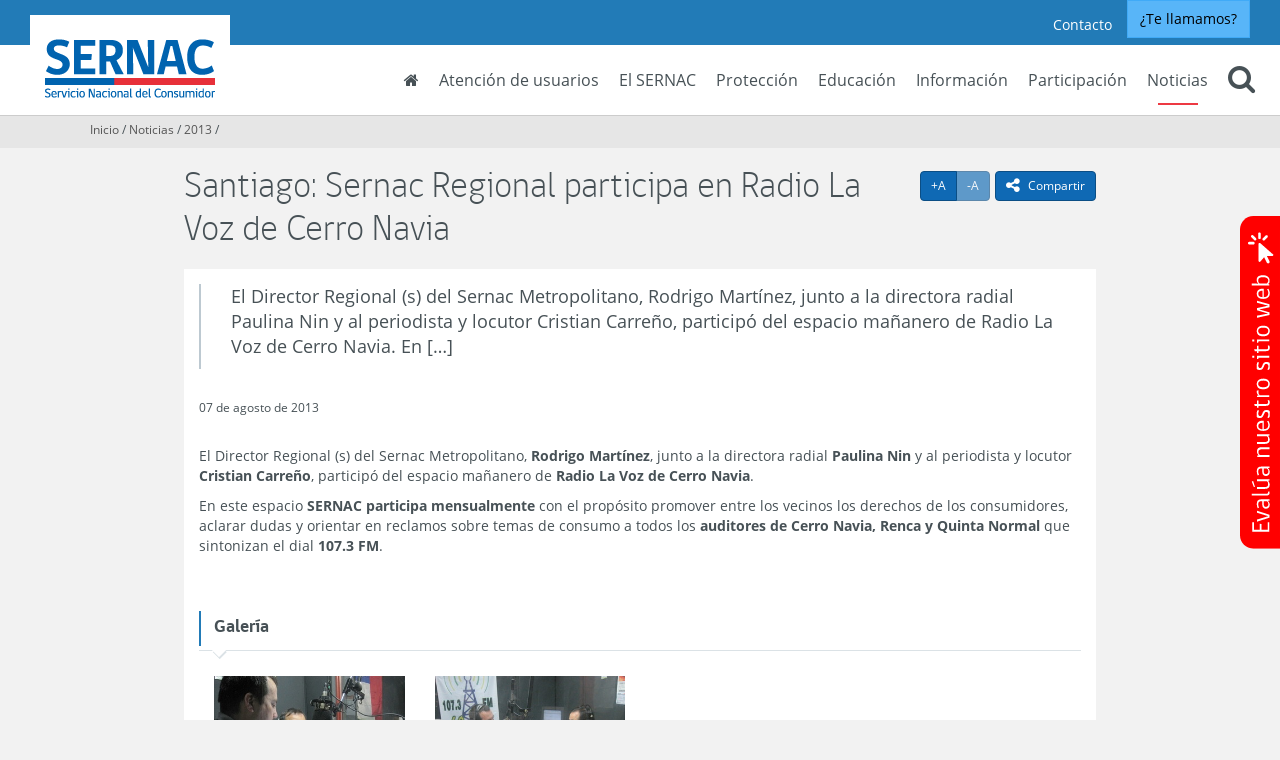

--- FILE ---
content_type: text/html; charset=UTF-8
request_url: https://www.sernac.cl/portal/604/w3-article-3361.html
body_size: 27276
content:
<!DOCTYPE html
  PUBLIC "-//W3C//DTD HTML 4.01+RDFa 1.1//EN" "http://www.w3.org/MarkUp/DTD/html401-rdfa11-1.dtd">
<html lang="es"><head><meta http-equiv="Content-Type" content="text/html; charset=UTF-8"><!--begin-box-container:SNC_tr_head_CCC::998:llama a la caja del head desde el canal base para poner el Encabezado del código.--><!--loc('Caja contenedora')--><!--pos=1--><!--begin-box-container:SNC_tr_head_CC::632:Encabezado del código.--><!--loc('Caja contenedora')--><!--pos=1--><!--begin-box:SNC_tr_google_analytics_tagmanager::718:Google Tag Manager GTM-5CMHPXN--><!--loc('* Código HTML libre dentro de la página.')--><script>(function(w,d,s,l,i){w[l]=w[l]||[];w[l].push({'gtm.start':
new Date().getTime(),event:'gtm.js'});var f=d.getElementsByTagName(s)[0],
j=d.createElement(s),dl=l!='dataLayer'?'&l='+l:'';j.async=true;j.src=
'https://www.googletagmanager.com/gtm.js?id='+i+dl;f.parentNode.insertBefore(j,f);
})(window,document,'script','dataLayer','GTM-5CMHPXN');</script><!--end-box--><!--pos=2--><!--begin-box:SNC_tr_meta_viewport_responsive::717:--><!--loc('* Código HTML libre dentro de la página.')--><meta name="viewport" content="width=device-width,initial-scale=1">
<meta http-equiv="X-UA-Compatible" content="IE=edge,chrome=1">
<!-- Iconos Boostrap -->
<link rel="stylesheet" href="https://cdn.jsdelivr.net/npm/bootstrap-icons@1.11.3/font/bootstrap-icons.min.css"><!--end-box--><!--pos=3--><!--begin-box:SNC_tr_EncabezadoHTML_BASE::716:Encabezado de página HTML, invisible.--><!--loc('* Encabezado w3 full, requerido en todas las páginas HTML de su sitio ')--><title>Santiago: Sernac Regional participa en Radio La Voz de Cerro Navia - SERNAC: Noticias</title><style type="text/css">/* Modificado el 15-02-2024 */
/* channels-501_gobcl_light_webfont_eot.eot
/* channels-501_gobcl_regular_webfont_eot.eot?  */
/* channels-501_gobcl_bold_webfont_eot.eot?  */
/* channels-501_gobcl_heavy_webfont_eot.eot? */

@import "channels-505_awesome_webfont_css.css";
@import "channels-501_font_web_sernac_css.css";
@import "channels-501_engine_sernac_css.css";

#pa_tabs_expediente #oficinas .contactos-region iframe {
  width: 100%;
}
#pa_tabs_expediente #oficinas .pn-attr {
  display: block;
  margin-bottom: 2em;
}

.ntg-toolbar-fixed {
  right: 15px;
  bottom: 24px;
}
@media (min-width: 1050px) {
  .ntg-toolbar-fixed {
    right: 26px;
    bottom: 40px;
  }
}

@media (min-width: 1200px) {

  .formulario .label-territorio,
  #inscripcion_organizaciones_sociedad_civil #territorio__1_div_607>label {
    position: absolute;
    top: 0;
    width: 100%
  }
  .formulario .col-md-4[id*="territorio"] {
    padding-top: 25px
  }
}

#inscripcion_organizaciones_sociedad_civil #intro_div_607 small {
  font-size: 125% !important;
}

#obligatorios_div_593 .ntg-formulario-texto-abajo {
  color: #a94442 !important;
  font-weight: bold;
}

#obligatorios_div_593>span>br {
  display: none !important;
}


#consulta_juicio_lapolar label,
#consulta_juicio_lapolar #documentos_div_573 {
  font-weight: bold !important
}
#consulta_juicio_lapolar #documentos_div_573.form_message {
  margin-bottom: 15px;
}

#consulta_juicio_lapolar .form_attachments label {
  font-weight: normal !important
}
#consulta_juicio_lapolar iframe {
  padding: 10px;
  background-color: #f2f2f2;
}

#fecha_compra_div_578>label {
  white-space: nowrap;
  padding-right: 10px;
}
@media (max-width: 650px) {
  #fecha_compra_div_578>label {
    display: block;
  }
}

@media (min-width: 1200px) {
  #territorio__1_div_572>label,
  #territorio__1_div_559>label {
    white-space: nowrap;
  }
  #territorio__2_div_572,
  #territorio__3_div_572,
  #territorio__2_div_559,
  #territorio__3_div_559 {
    margin-top: 25px;
  }
  #fecha_compra_div_578 select[name="_fecha_compra_m"] {
    min-width: 200px;
  }
}

@media (min-width: 1100px) {
  #territorio__1_div_553,
  #territorio__2_div_553,
  #territorio__3_div_553,
  #territorio__1_div_559,
  #territorio__2_div_559,
  #territorio__3_div_559 {
    width: 33.333%;
    display: inline-block;
    float: none;
  }
  #territorio__1_div_553 label,
  #territorio__1_div_559 label {
    white-space: nowrap;
  }
  #territorio__2_div_553 #territorio_553__2 {
    width: calc(100% - 30px);
    margin: 0 auto;
  }
}
#territorio__1_div_553,
#territorio__2_div_553,
#territorio__1_div_559,
#territorio__2_div_559 {
  margin-bottom: 10px;
}

.btn-tableau-relacionado a,
.btn-wrap-responsive a {
  white-space: normal;
}

.btn-tableau-relacionado a:before {
  content: "Informe interactivo relacionado: ";
  font-weight: bold;
}

.form-inline-responsive .form-control {
  display: inline-block;
  width: auto;
  vertical-align: middle;
  margin-right: 5px;
}
.form-inline-responsive label {
  padding-right: 10px;
  display: inline-block;
  float: left;
}
@media (max-width: 650px) {
  .form-inline-responsive label {
    display: block;
    padding-right: 0;
    float: none;
  }
  ;
  .form-inline-responsive .form-control {
    margin: 0;
  }
}
#po_tabs_noticias .thumbnail,
#po_tab_campanias .thumbnail,
#po_tab_herramientas .thumbnail {
  border-color: #fff;
}

.tab-columnas-director .recuadro {
  border-bottom: 1px solid #ddd !important;
  margin-bottom: 15px;
}
.tab-columnas-director .recuadro:last-child {
  border: none;
}

#po_tabs_destacados #tableau .ntg-btn-default a:after {
  content: "\f138";
  font-family: 'FontAwesome';
  font-size: 1.33333333em;
  line-height: 0.75em;
  margin-left: 7px;
  display: inline-block;
  vertical-align: -15%;
}


#po_tabs_destacados .nav-pills>li .pill-tableau>.sprite-iconos {
  background-position: 5px 4px;
  background-image: url(propertyvalues-65861_ico_valor.png);
}

#valor_completo_i__SNC_pa_presentacion_titulo_1 .page-header.pvid-14524:after {
  content: " de mercados y productos";
}

#form_feedback .form_select {
  display: none !important;
}

#sernacModal .formulario .forminvisible legend,
#sernacModal .formulario .ntg-titulo-formulario {
  display: none !important;
  border: none;
}

.formulario legend.ntg-titulo-formulario:empty {
  display: none !important;
}

.formulario .forminvisible {
  display: none !important;
  border: none !important;
}

.formulario [id*="intro"] span small,
#disclaimer_AdC_div_527.form_message span small {
  font-size: 115% !important;
}

.formulario [id*="intro"] span>br,
#disclaimer_AdC_div_527.form_message span>br {
  display: none;
}

#formulario_i__ar_form_sugerencias_PVC_1 #texto_reclamo_url_div_529 span>br,
#formulario_i__ar_form_sugerencias_PVC_1 #disclaimer_AdC_div_529 span>br,
#ar_form_sugerencias_PVC #texto_reclamo_url_div_538 span>br,
#ar_form_sugerencias_PVC #texto_numero_pedido_div_538 span>br,
#ar_form_sugerencias #texto_reclamo_url_div_539 span>br,
#ar_form_sugerencias #texto_numero_pedido_div_539 span>br,
#ar_form_sugerencias_PVC_01 #texto_reclamo_url_div_529 span>br,
#fecha_producto_div_559 label br {
  display: none;
}

#formulario_i__ar_form_sugerencias_PVC_1 #reclamo_div_529,
#ar_form_sugerencias_PVC #reclamo_div_538,
#ar_form_sugerencias_PVC #numero_pedido_div_538,
#ar_form_sugerencias #numero_pedido_div_539,
#ar_form_sugerencias #reclamo_div_539,
#ar_form_sugerencias_PVC_01 #reclamo_div_529 {
  margin-bottom: 0;
}

#formulario_i__ar_form_sugerencias_PVC_1 #texto_reclamo_url_div_529 .ntg-formulario-enlace {
  font-size: 85%;
}

#ar_form_sugerencias_PVC #evaluacion_div_538>label,
#ar_form_sugerencias #evaluacion_div_539>label {
  display: block;
  width: 100%;
  margin-bottom: 1em;
}

#ar_form_sugerencias_PVC #evaluacion_div_538>div,
#ar_form_sugerencias #evaluacion_div_539>div {
  display: inline-block;
  width: auto;
  padding-right: 15px;
}

.articulo .binary-url_encuesta.format-jpg a:after,
.articulo .binary-url_encuesta2.format-jpg a:after {
  content: "Responda esta encuesta";
}


@media (min-width: 1260px) {

  #formulario_denuncias_abusos_fiscalizadores #fecha_inspeccion_div_532 [name='_fecha_inspeccion_d'],
  #formulario_denuncias_abusos_fiscalizadores #fecha_inspeccion_div_532 [name='_fecha_inspeccion_m'],
  #formulario_denuncias_abusos_fiscalizadores #fecha_inspeccion_div_532 [name='_fecha_inspeccion_y'],
  #ar_form_sugerencias #fecha_compra_div_539 [name='_fecha_compra_d'],
  #ar_form_sugerencias #fecha_compra_div_539 [name='_fecha_compra_m'],
  #ar_form_sugerencias #fecha_compra_div_539 [name='_fecha_compra_y'],
  #ar_form_sugerencias_PVC #fecha_compra_div_538 [name='_fecha_compra_d'],
  #ar_form_sugerencias_PVC #fecha_compra_div_538 [name='_fecha_compra_m'],
  #ar_form_sugerencias_PVC #fecha_compra_div_538 [name='_fecha_compra_y'],
  #ar_form_sugerencias_PVC #fecha_compra_div_578 [name='_fecha_compra_d'],
  #ar_form_sugerencias_PVC #fecha_compra_div_578 [name='_fecha_compra_m'],
  #ar_form_sugerencias_PVC #fecha_compra_div_578 [name='_fecha_compra_y'],
  #fecha_producto_div_559 [name='_fecha_producto_d'],
  #fecha_producto_div_559 [name='_fecha_producto_m'],
  #fecha_producto_div_559 [name='_fecha_producto_y'] {
    margin-left: 8px;
  }
}

@media (max-width: 1259px) {

  #formulario_denuncias_abusos_fiscalizadores #fecha_inspeccion_div_532 [name='_fecha_inspeccion_d'],
  #formulario_denuncias_abusos_fiscalizadores #fecha_inspeccion_div_532 [name='_fecha_inspeccion_m'],
  #formulario_denuncias_abusos_fiscalizadores #fecha_inspeccion_div_532 [name='_fecha_inspeccion_y'],
  #ar_form_sugerencias #fecha_compra_div_539 [name='_fecha_compra_d'],
  #ar_form_sugerencias #fecha_compra_div_539 [name='_fecha_compra_m'],
  #ar_form_sugerencias #fecha_compra_div_539 [name='_fecha_compra_y'],
  #ar_form_sugerencias_PVC #fecha_compra_div_538 [name='_fecha_compra_d'],
  #ar_form_sugerencias_PVC #fecha_compra_div_538 [name='_fecha_compra_m'],
  #ar_form_sugerencias_PVC #fecha_compra_div_538 [name='_fecha_compra_y'],
  #ar_form_sugerencias_PVC #fecha_compra_div_578 [name='_fecha_compra_d'],
  #ar_form_sugerencias_PVC #fecha_compra_div_578 [name='_fecha_compra_m'],
  #ar_form_sugerencias_PVC #fecha_compra_div_578 [name='_fecha_compra_y'],
  #fecha_producto_div_559 [name='_fecha_producto_d'],
  #fecha_producto_div_559 [name='_fecha_producto_m'],
  #fecha_producto_div_559 [name='_fecha_producto_y'] {
    margin-right: 8px;
    margin-bottom: 5px;
    display: inline-block !important;
    width: auto !important;
    vertical-align: middle !important;
  }

  #formulario_denuncias_abusos_fiscalizadores #fecha_inspeccion_div_532>label,
  #ar_form_sugerencias #fecha_compra_div_539>label,
  #ar_form_sugerencias_PVC #fecha_compra_div_538>label,
  #fecha_producto_div_559>label {
    display: block;
  }
}

.articulo .binary-url_encuesta.format-jpg {
  min-height: 50px;
  border-bottom: 1px solid #dbe2e6;
}

.articulo .binary-url_encuesta.format-jpg a {
  display: inline-block;
  margin-bottom: 0;
  font-weight: normal;
  text-align: center;
  vertical-align: middle;
  touch-action: manipulation;
  cursor: pointer;
  background-image: none;
  border: 1px solid transparent;
  white-space: nowrap;
  padding: 8px 12px;
  font-size: 14px;
  line-height: 1.42857143;
  border-radius: 0;
  -webkit-user-select: none;
  -moz-user-select: none;
  -ms-user-select: none;
  user-select: none;
  color: #fff;
  background-color: #0f69b4;
  border-color: #0b4e85;
  border-radius: 4px !important;
  width: auto !important;
  margin-bottom: 15px;
  float: right;
  float: right !important;
  clear: right;
}

.articulo .binary-url_encuesta.format-jpg img {
  display: none;
}

.articulo .binary-url_encuesta.format-jpg a:after {
  content: "Responder esta encuesta";
}

.articulo .binary-url_encuesta.format-jpg a:hover {
  text-decoration: none;
  background-color: #0B4E85;
}

/*Formulario Encuesta Consumo Sustentable */

#encuesta_consumo_sustentable #informacion_productos_sustentables_div_638>label,
#encuesta_consumo_sustentable #medios_informacion_sustentabilidad_productos_div_638>label,
#encuesta_consumo_sustentable #conoces_certificaciones_sustentabilidad_productos_div_638>label,
#encuesta_consumo_sustentable #elegir_productos_sustentables_div_638>label,
#encuesta_consumo_sustentable #quieres_pertenecer_comunidad_consumidor_div_638>label {
  display: block
}

#encuesta_consumo_sustentable #informacion_productos_sustentables_div_638 div,
#encuesta_consumo_sustentable #medios_informacion_sustentabilidad_productos_div_638 div,
#encuesta_consumo_sustentable #conoces_certificaciones_sustentabilidad_productos_div_638 div,
#encuesta_consumo_sustentable #elegir_productos_sustentables_div_638 div,
#encuesta_consumo_sustentable #quieres_pertenecer_comunidad_consumidor_div_638 div {
  display: inline-block;
  padding-right: 30px;
}

span.ntg-warning.alert.alert-warning {
  float: right;
}

/*la encuesta home*/
.encuesta-boton {
  position: fixed;
  bottom: 1rem;
  right: 3rem;
  z-index: 1;
  cursor: pointer;
  z-index: 1000;
  width: 150px;
}

@media (max-width:768px) {
  .encuesta-boton {
    width: 100px !important;
  }
}

/* la encuesta home 2025 */
.encuesta-boton-2025 {
  position: fixed;
  top: 30%;
  right: 0;
  cursor: pointer;
  /* z-index: 1000; */
  width: 40px;
} 
/*
.encuesta-boton-2025 {
    object-fit: cover;
    background-size: cover;
    width: 100%;
    height: 100%;
    border-top-left-radius: 15px;
    border-bottom-left-radius: 15px;
    position: absolute;
}
*/
@media (max-width:768px) {
  .encuesta-boton-2025 {
    width: 30px !important;
  }
}


/* Extras para los articulos */

.container-imagenes-enlinea {
  margin-left: -15px;
  margin-right: -15px;
}

.imagen-enlinea {
  display: inline-block;
  padding-right: 15px;
  padding-left: 15px;
}

.ancho-25,
.imagen-enlinea.ancho-25,
.ancho-33,
.imagen-enlinea.ancho-50,
.ancho-50,
.imagen-enlinea.ancho-66,
.ancho-66,
.imagen-enlinea.ancho-75,
.ancho-75 {
  width: 50%;
  max-width: 50%;
}

@media (min-width: 992px) {
  .ancho-25,
  .imagen-enlinea.ancho-25 {
    width: 25%;
    max-width: 25%;
  }
  .ancho-33,
  .imagen-enlinea.ancho-33 {
    width: 33.3333333333%;
    max-width: 33.3333333333%;
  }
  .ancho-50,
  .imagen-enlinea.ancho-50 {
    width: 50%;
    max-width: 50%;
  }
  .ancho-66,
  .imagen-enlinea.ancho-66 {
    width: 66.6666666667%;
    max-width: 66.6666666667%;
  }
  .ancho-75,
  .imagen-enlinea.ancho-75 {
    width: 75%;
    max-width: 75%;
  }
}

.compartir .dropdown-menu .social-tools a.bi-twitter-x:hover {
  color: #3FA9F5;
}

#info_desc {
  display: none; /* Ocultar por defecto */
}


/*Ajustes para modal*/

.strong {
  font-weight: bold;
}

#new_modal_content p {
  margin-top: 30px;
  margin-bottom: 30px;
}


/* estilos para botón temporal  */
.navbar-misernac-fono li.btn-llamada-directa-fono a {
    padding: 4px 15px 4px 30px;
    color: #02111d;
    font-weight: bold;
    border: 2px solid rgba(255, 255, 255, 0.5);
    background: url(channels-501_bg_btn_phone.png) no-repeat 0 0 #58b5f8;
    margin: 5px 15px;
    border-radius: 15px;
}
</style><meta name="keywords" content=", Campañas, especiales, consumo responsable, consumo, consumidores."><meta name="description" content="Santiago: Sernac Regional participa en Radio La Voz de Cerro Navia  El Director Regional (s) del Sernac Metropolitano, Rodrigo Martínez, junto a la&#xA;&#xA;directora radial Paulina Nin y al periodista y locutor Cristian Carreño,&#xA;&#xA;participó del espacio mañanero de Radio La Voz de Cerro Navia. En […]&#xA;"><meta name="generator" content="Newtenberg Engine CMS - https://www.newtenberg.com/"><meta name="Newtenberg-Server" content="https://engine.sernac.cl"><meta name="Content-Encoding" content="UTF-8"><link rel="Top" type="text/html" href="https://www.sernac.cl/portal"><link rel="shortcut icon" href="boxes-716_favicon.ico"><script type="text/javascript"><!--

var __aid = '3361';
var __cid = '503';
var __iid = '604';
var __pnid = Array('500', '503', '506', '507', '508', '509', '521', '535', '660');
var __pvid = Array('534', '665', '2326', '2689', '2690', '2693', '3451', '7599', '7633', '8379', '11954', '21117');

--></script><script type="text/javascript" src="channels-503_js_jquery_3_6_0.js"></script><script type="text/javascript" src="channels-503_js_jquerymigration_3_4_0.js"></script><script type="text/javascript" src="channels-503_js_main.js"></script><script type="text/javascript" src="channels-503_js_cookies.js"></script><!--end-box--><!--pos=4--><!--begin-box:SNC_po_prehome_CSS::730:CSS para el prehome.--><!--loc('* Código CSS para la página.')--><style type="text/css">@import "channels-501_animate_css.css";
#page-top #main {min-height: 100%;}
#body #main {min-height: 100%;}
#prehome .panel-reclamar {animation-delay:0.6s;}
#prehome .panel-aprender {animation-delay:0.9s;}
#prehome .panel-info {animation-delay:1.2s;}
#prehome .panel-participar {animation-delay:1.6s;}

#prehome_alert {
  background-color: rgba(255, 255, 0, .85);
  margin-top: 0;
}
#prehome_alert .text-center p {
color: black;
  margin-bottom: 0;
}

@media (min-width: 1050px) {
  #prehome_alert {
    margin-top: -25px;
  }
  #prehome_alert .text-center {
  font-size: 1.25em;
  }
}



#listado_fiscalizadores .recuadro {
    display: none;
}

.figure > a > .img-izquierda {
    float: left; 
    margin-right: 15px; 
}
.figure > a > .img-derecha {
    float: right; 
    margin-left: 15px; 
}</style><!--end-box--><!--pos=5--><!--pos=6--><!--begin-box:SNC_css_datetimepicker::1308:Estilos gráficos exclusivos para los datatables.--><!--loc('* Código CSS para la página.')--><style type="text/css">
				
				@import "boxes-1308_style.css";
			</style><!--end-box--><!--pos=7--><!--pos=8--><!--begin-box:SNC_css_datatables::1224:Estilos gráficos exclusivos para los datatables.--><!--loc('* Código CSS para la página.')--><style type="text/css">
				
				@import "boxes-1224_style.css";
			/* form-horizontal /permite dejar los selectores de los formularios horizontalmente */
.form-horizontal .form_select div + div {
    display: inline-block !important;
    margin-right: 1.5em;
}

.form-horizontal div > div {
    display: inline-block !important;
    margin-right: 1.5em;
}

.form-horizontal div label {
    display: block !important;
}
/********/</style><!--end-box--><!--pos=9--><!--begin-box:SNC_tr_links_new_window_container:facebook twitter youtube url_externa url-externa:1470:Abre en ventana nueva los links que tienen un estilo específico definido en la caja.--><!--loc('* Incluye script para personalizar comportamiento de links')--><script type="text/javascript"><!--
$(document).ready(function(){$('.facebook a:not([class]),.twitter a:not([class]),.youtube a:not([class]),.url_externa a:not([class]),.url-externa a:not([class])').click(function(){window.open(this.href,'_blank','resizable=1,menubar=1,location=1,status=1,scrollbars=1,toolbar=1,width=,height=');return false});});
--></script><!--end-box--><!--pos=10--><!--begin-box:SNC_tr_links_new_window_anchor:facebook twitter youtube url_externa url-externa blank:1471:Abre en ventana nueva los links que tienen un estilo específico definido en la caja.--><!--loc('* Incluye script para personalizar comportamiento de links')--><script type="text/javascript"><!--
$(document).ready(function(){$('a.facebook,a.twitter,a.youtube,a.url_externa,a.url-externa,a.blank').click(function(){window.open(this.href,'_blank','resizable=1,menubar=1,location=1,status=1,scrollbars=1,toolbar=1,width=,height=');return false});});
--></script><!--end-box--><!--pos=11--><!--begin-box:SNC_tr_meta_facebook::1467:Etiquetas de Metadatos para Facebook.--><!--loc('Genera metadata para Facebook®')--><meta prefix="og: http://ogp.me/ns#" property="og:title" content="Santiago: Sernac Regional participa en Radio La Voz de Cerro Navia - Portal SERNAC"><meta prefix="og: http://ogp.me/ns#" property="og:description" content="El Director Regional (s) del Sernac Metropolitano, Rodrigo Martínez, junto a la&#xA;&#xA;directora radial Paulina Nin y al periodista y locutor Cristian Carreño,&#xA;&#xA;participó del espacio mañanero de Radio La Voz de Cerro Navia. En […]&#xA;"><meta prefix="og: http://ogp.me/ns#" property="og:site_name" content="SERNAC: Noticias"><meta prefix="og: http://ogp.me/ns#" property="og:type" content="website"><meta prefix="og: http://ogp.me/ns#" property="og:locale" content="es_LA"><meta prefix="og: http://ogp.me/ns#" property="og:url" content="https://www.sernac.cl/portal/604/w3-article-3361.html"><meta prefix="og: http://ogp.me/ns#" property="og:image" content="https://www.sernac.cl/portal/604/articles-3361_imagen_01.thumb_i_normal.jpg"><!--end-box--><!--pos=12--><!--begin-box:SNC_tr_meta_twitter::1468:Caja en blanco--><!--Etiquetas META summary card de Twitter--><meta name="twitter:card" content="summary"><meta name="twitter:site" content="@sernac"><meta name="twitter:title" content="Santiago: Sernac Regional participa en Radio La Voz de Cerro Navia - Portal SERNAC"><meta name="twitter:description" content="El Director Regional (s) del Sernac Metropolitano, Rodrigo Martínez, junto a la&#xA;&#xA;directora radial Paulina Nin y al periodista y locutor Cristian Carreño,&#xA;&#xA;participó del espacio mañanero de Radio La Voz de Cerro Navia. En […]&#xA;"><meta name="twitter:image" content="https://www.sernac.cl/portal/604/articles-3361_imagen_01.thumb_i_normal.jpg"><meta name="twitter:image:alt" content="radio cerro navia2"><meta name="twitter:image" content="https://www.sernac.cl/portal/604/articles-3361_imagen_02.thumb_i_normal.jpg"><meta name="twitter:image:alt" content="radio cerro navia1"><!--end-box--><!--pos=13--><!--begin-box:css_NTG_Bs5_extension::2386:Código de estilos NTG bootstrap5 que complementan cualquier versión anterior para esto es necesario utilizar el prefijo
ntg5- antes de cualquier clase Bootstrap 5.2. 
Ejemplos: ntg5-p-3, ntg5-d-flex, etc.--><!--loc('* Código CSS para la página.')--><style type="text/css">
				
				@import "boxes-2386_style.css";
			</style><!--end-box--><!--begin-box:css_NTG_Bs5_extension::2386:Código de estilos NTG bootstrap5 que complementan cualquier versión anterior para esto es necesario utilizar el prefijo
ntg5- antes de cualquier clase Bootstrap 5.2. 
Ejemplos: ntg5-p-3, ntg5-d-flex, etc.--><!--loc('* Código CSS para la página.')--><style type="text/css">
				
				@import "boxes-2386_style.css";
			</style><!--end-box--><!--pos=14--><!--begin-box:po_css_clic2call::2587:Caja de CSS de clic to call--><!--loc('* Código CSS para la página.')--><style type="text/css">
				
				@import "boxes-2587_style.css";
			/* Agrega código CSS aquí */

.bordeImg {
  border-radius: 20px 0px 0px 0px;
}
.bordeImg2 {
  border-radius: 20px 0px;
}
.center {
  text-align: center;
}
.textoTelefono {
  font-size: 15px;
  margin-left: 20px;
}
.inputTelefono {
  width: 90%;
  height: 40px;
  border-radius: 20px !important;
  margin-left: 20px;
}

button#sp-callback-submit-inline {
  background-color: #74b437 !important;
  border-radius: 15px !important;
  margin-top: 10px !important;
}
#sp-callback-form.sended::before {
    visibility: visible;
    position: absolute;
    content: "Te llamaremos pronto" !important;
    max-width: 100%;
    left: 50%;
    top: 50%;
    transform: translate(-50%, -50%);
    text-align: center;
}


/*boton clic2call home*/
.clic2call-boton {
  position: fixed;
  bottom: 5rem;
  right: 3rem;
  z-index: 1;
  cursor: pointer;
  /*z-index: 900;*/
  width: 150px;
}

@media (max-width: 768px) {
  .clic2call-boton {
    width: 100px !important;
  }
}



.modal-clic2call {
  width: 470px;
}



</style><!--end-box--><!--pos=15--><!--begin-box:po_css_clic2call_ext::2611:Invoca CSS desde newgo para botón clic2call--><!--loc('* Código HTML libre dentro de la página.')--><link type="text/css" rel="stylesheet" href="https://newgo.brightpattern.com/clientweb/chat-client-v4/css/form.css" />
<link type="text/css" rel="stylesheet" href="https://app2.newgo.cl/sernac/css/estilos_c2c_new.css?12345678" /><!--end-box--><!--pos=16--><!--pos=17--><!--end-box--><!--pos=2--><!--begin-box:css_menu_current_prensa::1182:Marca el item Prensa en el menú principal siempre que se navega dentro de él.--><!--loc('* Código CSS para la página.')--><style type="text/css">/*Definición del color del subrayado del current en el menú principal*/

#header .menu-principal .navbar-right > li:nth-child(8):after  {
  background-color: #ed3943; 
  width: 40px; 
  height: 2px; 
  margin-left: -20px;
}


</style><!--end-box--><!--pos=3--><!--begin-box:SNC_css_geleria_ekko::1475:Estilos gráficos exclusivos para ekko-lightbox--><!--loc('* Código CSS para la página.')--><style type="text/css">
				
				@import "boxes-1475_style.css";
			</style><!--end-box--><!--pos=4--><!--begin-box:css_NTG_Bs5_extension::2386:Código de estilos NTG bootstrap5 que complementan cualquier versión anterior para esto es necesario utilizar el prefijo
ntg5- antes de cualquier clase Bootstrap 5.2. 
Ejemplos: ntg5-p-3, ntg5-d-flex, etc.--><!--loc('* Código CSS para la página.')--><style type="text/css">
				
				@import "boxes-2386_style.css";
			</style><!--end-box--><!--begin-box:css_NTG_Bs5_extension::2386:Código de estilos NTG bootstrap5 que complementan cualquier versión anterior para esto es necesario utilizar el prefijo
ntg5- antes de cualquier clase Bootstrap 5.2. 
Ejemplos: ntg5-p-3, ntg5-d-flex, etc.--><!--loc('* Código CSS para la página.')--><style type="text/css">
				
				@import "boxes-2386_style.css";
			</style><!--end-box--><!--end-box--></head><body id="body"><!--begin-box-container:SNC_tr_tagManager_noscript_503_CC::2418:marcado tagmanager sin jsvascript--><!--loc('Caja contenedora')--><!--pos=1--><!--begin-box:SNC_tr_tagManager_noscript::2412:marcado tagmanager sin jsvascript--><!--loc('* Código HTML libre dentro de la página.')--><!-- Google Tag Manager (noscript) -->
<noscript>
  <iframe src="https://www.googletagmanager.com/ns.html?id=GTM-5CMHPXN"
height="0" width="0" style="display:none;visibility:hidden"></iframe>
</noscript>
<!-- End Google Tag Manager (noscript) --><!--end-box--><!--end-box--><!--begin-box-container:SNC_tr_header_CCC::999:llama a la caja del encabezado de la página desde el canal base.--><!--loc('Caja contenedora')--><!--pos=1--><!--begin-box-container:SNC_tr_header_BASE_CC::719:Encabezado transversal para todos los canales de SERNAC.--><!--loc('Caja contenedora')--><a href="#main" class="sr-only">Contenido principal</a><div id="header" class="navbar-fixed-top-sm"><div class="container-fluid" id="navbar_navbar_container"><div class="menu-principal"><div class="navbar navbar-default" id="navbar_navbar_default"><!--pos=1--><!--begin-box:SNC_tr_header_logo_menuResponsive::727:--><!--loc('* Código HTML libre dentro de la página.')--><!-- menu responsive  box 01 -->
<div class="navbar-header">
	<button type="button" class="navbar-toggle collapsed ntgBootstrap data-toggle_collapse data-target_#navbarResponsive">
		<span class="sr-only">Toggle navigation</span>
		<span class="icon-bar"></span>
		<span class="icon-bar"></span>
		<span class="icon-bar"></span>
	</button>
	<a class="navbar-brand" href="/portal/617/w3-channel.html">
		<span class="sr-only">SERNAC</span>
	</a>

</div>                 <!--end-box--><div class="collapse navbar-collapse" id="navbarResponsive"><!--pos=2--><!--begin-box:SNC_tr_header_redes_miSernac_fono_alt_2025::2754:--><!--loc('* Código HTML libre dentro de la página.')--><ul class="nav navbar-nav navbar-misernac-fono">
<li class="">
    <a href="/portal/617/w3-article-55154.html">Contacto</a> 
</li>
<!--li class="misernac">
  <a href="/portal/617/w3-propertyvalue-518.html" class="btn btn-info">Mi Sernac</a>
</li-->
<li class="btn-llamada-directa">
  <button class="btn btn-info" id="externalCallButton">¿Te llamamos?</button>
</li>

</ul>
<!--end-box--><ul class="nav navbar-nav navbar-right"><!--pos=3--><!--begin-box:SNC_tr_header_inicio::1030:--><!--loc('* Código HTML libre dentro de la página.')--><li class="inicio">
	<a href="/portal/617/w3-channel.html">
		<span class="fa fa-home hidden-xs"></span> <span class="visible-xs">Inicio</span>
  	</a>
</li><!--end-box--><!--pos=4--><!--begin-box:SNC_tr_menu_usuarios_elSernac::720:Acceso a las secciones Atención de usuarios y El Sernac desde el menú principal del sitio.--><!--loc('* Lista Itemizada de Clasificandos')--><li class=" pnid-501 cid-516"><a href="/portal/617/w3-propertyname-501.html">Atención de usuarios</a></li><li class=" pnid-586 cid-516"><a href="/portal/617/w3-propertyname-586.html">El SERNAC</a></li><!--end-box--><!--pos=5--><!--begin-box:SNC_tr_menu_proteccion::1028:Muestra el acceso a la portadilla del eje de Protección.--><!--loc('* Lista de Valores de Clasificando')--><li><a class="pnid-592 pv-pid-0 pvid-14522 cid-501" href="/portal/618/w3-propertyvalue-14522.html" title="Ir a Protección">Protección</a></li><!--end-box--><!--pos=6--><!--begin-box:SNC_tr_menu_educacion::1026:Muestra el acceso a la portadilla del eje de Educación.--><!--loc('* Lista de Valores de Clasificando')--><li><a class="pnid-592 pv-pid-0 pvid-14523 cid-501" href="/portal/607/w3-propertyvalue-14523.html" title="Ir a Educación">Educación</a></li><!--end-box--><!--pos=7--><!--begin-box:SNC_tr_menu_informacion::1027:Muestra el acceso a la portadilla del eje de Información.--><!--loc('* Lista de Valores de Clasificando')--><li><a class="pnid-592 pv-pid-0 pvid-14524 cid-501" href="/portal/619/w3-propertyvalue-14524.html" title="Ir a Información">Información</a></li><!--end-box--><!--pos=8--><!--begin-box:SNC_tr_menu_participacion::1029:Muestra el acceso a la portadilla del eje de Participación.--><!--loc('* Lista de Valores de Clasificando')--><li><a class="pnid-592 pv-pid-0 pvid-14525 cid-501" href="/portal/620/w3-propertyvalue-14525.html" title="Ir a Participación">Participación</a></li><!--end-box--><!--pos=9--><!--begin-box:SNC_tr_menu_prensa::906:Muestra el acceso a Noticias en el menú principal.--><!--loc('* acceso a Canal ')--><li><a href="w3-channel.html" title="Ir a SERNAC: Noticias">Noticias</a></li><!--end-box--><!--pos=10--><!--begin-box:SNC_tr_buscador::721:--><!--loc('* Código HTML libre dentro de la página.')--><li class="navbar-buscar dropdown">
	<a href="#" class="dropdown-toggle ntgBootstrap data-toggle_dropdown role_button aria-haspopup_true aria-expanded_false">
		<span class="fa fa-search"></span><span class="fa fa-times-circle-o"></span><span class="sr-only">Buscar</span>
	</a>
	<ul class="dropdown-menu">
		<li class="input-group input-group-lg buscador">
        	<label for="keywords" class="hidden">Buscar en SERNAC</label> 
            <label for="boton_busqueda" class="hidden">Botón de búsqueda</label>
            <input class="form-control placeholder-in-title" id="keywords" type="text" name="keywords" value="" size="30"  title="Buscar"> 
            	<span class="input-group-btn">                
                	<button id="boton_busqueda"  type="button"  class="btn btn-primary" name="boton_buscador" >
                    	<span class="fa fa-search fa-lg"><span class="sr-only">icono buscar</span></span><span class="sr-only">buscar</span>  
                    </button> 
            	</span>
		</li>
	</ul>
</li>
<!--end-box--></ul></div></div></div></div></div><!--end-box--><!--end-box--><div id="main"><!--begin-box-container:SNC_ar_CCC::1053:Contiene la estructura de cajas del artículo completo.--><!--loc('Caja contenedora')--><!--pos=1--><!--begin-box-container:SNC_ar_CC::649:Caja que contiene la vista de gestión del canal--><!--loc('Caja contenedora')--><div class="ntg-barra-posicion"><div class="container"><div class="row"><div class="col-sm-12"><!--pos=1--><!--pos=2--><!--begin-box-container:SNC_ar_noticia_breadcrum_CC::907:Contiene la estructura de la barra de posición para los eidoxes completos.--><!--loc('Caja contenedora')--><div class="breadcrumb" id="breadcrumb_ar"><a href="/portal/617/w3-channel.html">Inicio</a><a href="w3-channel.html">Noticias</a><!--pos=1--><!--begin-box:SNC_ar_noticia_breadcrum_valor::904:Muestra la última parte de la barra de posición en los moldes de artículo.--><!--loc('* Barra de posición del valor de clasificando usando referer')--><!--tipo_molde = article--><!--multivalor y articulo--><p id="i__SNC_ar_noticia_breadcrum_valor_1_8379" style="display:none"><a class="current pvid-8379 cid-503" href="w3-propertyvalue-8379.html">2013</a></p><script type="text/javascript"><!--
						function doLoadi__SNC_ar_noticia_breadcrum_valor_1() {
							var pvid_anterior = '8379';
							var count_pvals = 1; 
							if('undefined' != typeof(document.referrer) && count_pvals > 1 ){
								var refer_portadilla = document.referrer;
								if(refer_portadilla.match(/multipropertyvalues/) != null){// multivalor
									var pvid1,pvid2,m = refer_portadilla.match(/multipropertyvalues-(\d+)-(\d+)/);
									if(m == null){
										m = refer_portadilla.match(/pvid=(\d+).*pvid=(\d+)/);
									}
									pvid1 = m[1];
									pvid2 = m[2];
									if( document.getElementById('i__SNC_ar_noticia_breadcrum_valor_1_'+pvid1) != null ){
										pvid_anterior = pvid1;
									}else if ( document.getElementById('i__SNC_ar_noticia_breadcrum_valor_1_'+pvid2) != null ){
										pvid_anterior = pvid2;
									}

								}else if( refer_portadilla.match(/pvid=(\d+)/) != null || refer_portadilla.match(/propertyvalue-(\d+).html/) != null){
									var pvid, m = refer_portadilla.match(/propertyvalue-(\d+).html/);
									if(m == null){
										m =  refer_portadilla.match(/pvid=(\d+)/);
									}
									pvid = m[1];
									if ( document.getElementById('i__SNC_ar_noticia_breadcrum_valor_1_'+pvid) != null){
										pvid_anterior = pvid;
									} 
								}
							}
							var barra =  document.getElementById('i__SNC_ar_noticia_breadcrum_valor_1_'+pvid_anterior);
							if (barra != null) barra.style.display ='';
						}
						if ( window.addEventListener ) { 
							window.addEventListener( "load", doLoadi__SNC_ar_noticia_breadcrum_valor_1, false );
						} else if ( window.attachEvent ) {
							window.attachEvent( "onload", doLoadi__SNC_ar_noticia_breadcrum_valor_1 );
						} else if ( window.onLoad ) {
							window.onload = doLoadi__SNC_ar_noticia_breadcrum_valor_1;
						}
						--></script><!--end-box--></div><!--end-box--></div></div></div></div><div class="container"><div class="row"><div class="col-sm-10 col-sm-offset-1"><!--pos=3--><!--begin-box-container:SNC_tr_compartir_CC::807:Contiene la caja de redes sociales.--><!--loc('Caja contenedora')--><div class="pull-right-sm tr-textos-compartir"><!--pos=1--><!--begin-box:SNC_tr_aumentar_font_botones::1318:Botones para aumentar / disminuir los fonts. Necesario para la accesibilidad.--><!--loc('* Código HTML libre dentro de la página.')--><div class="botones-texto btn-group">
  <button type="button" class="btn btn-primary agrandar-texto ntg-agrandar-texto" title="Agrandar texto">+A <span class="sr-only">Agrandar texto</span></button>
  <button type="button" class="btn btn-primary achicar-texto ntg-achicar-texto" title="Achicar texto">-A <span class="sr-only">Achicar texto</span></button>
</div><!--end-box--><div class="dropdown btn-group compartir hidden-print margen-arriba-xs"><button class="btn btn-primary btn-sm dropdown-toggle ntgBootstrap data-toggle_dropdown" type="button" id="menuCompartir" title="Compartir"><span class="fa fa-share-alt fa-lg"><span class="sr-only">icono compartir</span></span><span class="hidden-xs margen-izquierdo-xs">Compartir</span></button><div class="dropdown-menu pull-right siganos-desplegable ntgBootstrap role_menu aria-labelledby_menuCompartir"><!--pos=2--><!--begin-box:SNC_tr_compartir:social-tools:651:Despliega redes sociales para compartir del contenido de la página.--><!--loc('* Incluye links para compartir en redes sociales')--><p class="social-tools"><a title="Facebook" rel="bookmark" class="facebook" href="http://www.facebook.com/share.php?u=https%3A%2F%2Fwww.sernac.cl%2Fportal%2F604%2Fw3-article-3361.html&amp;t=Santiago%3A%20Sernac%20Regional%20participa%20en%20Radio%20La%20Voz%20de%20Cerro%20Navia%20-%20SERNAC%3A%20Noticias"><img width="16" height="16" style="background: transparent url(channels-503_sociable_sprite.png) no-repeat scroll -343px -1px;" src="channels-503_sociable_sprite_mask.gif" alt="Compartir en Facebook"></a><a title="Twitter" rel="bookmark" class="bi bi-twitter-x" href="http://twitter.com/intent/tweet?text=Santiago%3A%20Sernac%20Regional%20participa%20en%20Radio%20La%20Voz%20de%20Cerro%20Navia%20-%20SERNAC%3A%20Noticias%20-%20https%3A%2F%2Fwww.sernac.cl%2Fportal%2F604%2Fw3-article-3361.html"><img width="16" height="16" style="background: transparent url(channels-503_sociable_sprite.png) no-repeat scroll -343px -55px;" src="channels-503_sociable_sprite_mask.gif" alt="Compartir en Twitter"></a></p><!--end-box--></div></div></div><!--end-box--><!--pos=4--><!--begin-box:SNC_ar_titulo::650:Muestra el título del artículo.--><!--loc('* Articulo Completo w3')--><!--uniqueid=i__SNC_ar_titulo_1--><!--class=--><div id="article_i__SNC_ar_titulo_1"><h1 class="page-header aid-3361 cid-503">Santiago: Sernac Regional participa en Radio La Voz de Cerro Navia</h1><div style="display:none"></div></div><!--end-box--></div></div><div class="row"><div class="col-sm-10 col-sm-offset-1"><div class="articulo panel panel-body"><!--pos=5--><!--begin-box:SNC_ar_resumen::629:Despliega el resumen del eidox.--><!--loc('* Articulo Completo w3')--><!--uniqueid=i__SNC_ar_resumen_1--><!--class=--><div id="article_i__SNC_ar_resumen_1"><div class="abstract margen-abajo-md cid-503 aid-3361 pnid-689 pn-xattr"><p>El Director Regional (s) del Sernac Metropolitano, Rodrigo

Martínez, junto a la directora radial Paulina Nin y al periodista y

locutor Cristian Carreño, participó del espacio mañanero de Radio

La Voz de Cerro Navia. En […]</p></div><div style="display:none"></div></div><!--end-box--><!--pos=6--><!--pos=7--><!--begin-box:SNC_ar_fecha::630:Despliega fecha del contenido del eidox--><!--loc('* Articulo Completo w3')--><!--uniqueid=i__SNC_ar_fecha_1--><!--class=--><div id="article_i__SNC_ar_fecha_1"><p class="small margen-abajo-sm cid-503 aid-3361 pnid-504 iso8601-20130807T2041000400">07 de agosto de 2013</p><div style="display:none"></div></div><!--end-box--><!--pos=8--><!--begin-box:SNC_ar_imagen:imagen-centrada margen-abajo-md recurso-responsive:680:Despliega imagen representativa del eidox--><!--loc('* Articulo Completo w3')--><!--uniqueid=i__SNC_ar_imagen_1--><!--class=imagen-centrada margen-abajo-md recurso-responsive--><div id="article_i__SNC_ar_imagen_1" class="imagen-centrada margen-abajo-md recurso-responsive"><div style="display:none"></div></div><!--end-box--><!--pos=9--><!--pos=10--><!--pos=11--><!--begin-box:SNC_ar_cuerpo:margen-abajo-sm:647:Despliega el cuerpo completo del eidox.--><!--loc('* Articulo Completo w3')--><!--uniqueid=i__SNC_ar_cuerpo_1--><!--class=margen-abajo-sm--><div id="article_i__SNC_ar_cuerpo_1" class="margen-abajo-sm"><div><p style="">El Director Regional (s) del Sernac Metropolitano, <strong>Rodrigo Martínez</strong>, junto a la directora radial <strong>Paulina Nin</strong> y al periodista y locutor <strong>Cristian Carreño</strong>, participó del espacio mañanero de <strong>Radio La Voz de Cerro Navia</strong>.</p>
<p style="">En este espacio <strong>SERNAC participa mensualmente</strong> con el propósito promover entre los vecinos los derechos de los consumidores, aclarar dudas y orientar en reclamos sobre temas de consumo a todos los <strong>auditores de Cerro Navia, Renca y Quinta Normal</strong> que sintonizan el dial <strong>107.3 FM</strong>.</p>
</div><div style="display:none"></div></div><!--end-box--><!--pos=12--><!--pos=13--><!--pos=14--><!--begin-box-container:FORM_ar_CC::1762:Caja que contiene los formularios de eidox--><!--loc('Caja contenedora')--><!--pos=1--><!--pos=2--><!--pos=3--><!--begin-box:ar_js_adjunto_obligatorio::1860:Caja para verificar adjunto obligatorio--><!--loc('* Código JavaScript para la página.')--><script type="text/javascript" src="boxes-1860_js_file.js"></script><script type="text/javascript"><!--
					var validar_adjunto = function(frm, field, done){
  var engine = $("meta[name='Newtenberg-Server']").attr("content");
  window.console && console.log("[validar_adjunto] adjunto obligatorio");
  var jqxhr = $.ajax({
    "cache": false,
    "url": engine + "/mod/rest/api.cgi/UserTracking/"+__cid+"/id/0/json",
    dataType: "jsonp",
    //scriptCharset: 'utf-8',
    jsonp: "callback",
    crossDomain: true,
    success:function(data, textStatus, jqXHR) {
      if(data && data.hasOwnProperty("binaries") && data.binaries.hasOwnProperty("binary")){
        // se ha cargado un adjunto al form
        window.console && console.log("[validar_adjunto] hay adjunto");
        $(field).val(data.binaries.binary);
      }
      else {
        // no se ha cargado recurso, reportar
        window.console && console.log("[validar_adjunto] no hay adjunto");
      }
      // ejecutar función subordinada para el submit
      done.apply();
    }
  });
  jqxhr.done(function(data, textStatus, jqXHR) {
    // se logró hacer el requests rest
    window.console && console.log( "[validar_adjunto] done status="+textStatus );
  }).fail(function( jqXHR, textStatus, errorThrown ) {
    window.console && console.log( "[validar_adjunto] fail status="+textStatus + " errorThrown="+errorThrown  );
    // no se ha cargado recurso
  });
  return false;
}
  
					--></script><!--end-box--><!--pos=4--><!--pos=5--><!--pos=6--><!--pos=7--><!--pos=8--><!--pos=9--><!--pos=10--><!--pos=11--><!--pos=12--><!--pos=13--><!--pos=14--><!--pos=15--><!--pos=16--><!--pos=17--><!--pos=18--><!--pos=19--><!--pos=20--><!--pos=21--><!--pos=22--><!--pos=23--><!--pos=24--><!--pos=25--><!--pos=26--><!--pos=27--><!--pos=28--><!--pos=29--><!--pos=30--><!--pos=31--><!--pos=32--><!--pos=33--><!--pos=34--><!--pos=35--><!--pos=36--><!--pos=37--><!--pos=38--><!--pos=39--><!--pos=40--><!--pos=41--><!--pos=42--><!--pos=43--><!--pos=44--><!--pos=45--><!--pos=46--><!--pos=47--><!--pos=48--><!--pos=49--><!--pos=50--><!--pos=51--><!--pos=52--><!--pos=53--><!--pos=54--><!--pos=55--><!--pos=56--><!--pos=57--><!--pos=58--><!--pos=59--><!--pos=60--><!--pos=61--><!--pos=62--><!--pos=63--><!--pos=64--><!--pos=65--><!--pos=66--><!--pos=67--><!--pos=68--><!--pos=69--><!--pos=70--><!--pos=71--><!--pos=72--><!--pos=73--><!--pos=74--><!--pos=75--><!--pos=76--><!--pos=77--><!--pos=78--><!--pos=79--><!--end-box--><!--pos=15--><!--pos=16--><!--begin-box:SNC_ar_archivos:recuadros archivos-descargar margen-abajo-lg ntg-check-empty ntg-full-empty margen-arriba-lg:648:Despliega recursos archivo_01 al archivo_0N del eidox.--><!--loc('* Recuadros de artículos')--><div id="recuadros_articulo_648" class="recuadros archivos-descargar margen-abajo-lg ntg-check-empty ntg-full-empty margen-arriba-lg"><h2 class="ntg-titulo-caja">Ver más</h2><div class="recuadro current"></div></div><!--end-box--><!--pos=17--><!--pos=18--><!--begin-box:SNC_ar_video_recurso:recuadros recuadros-valores ntg-check-empty:1198:Despliega un recurso llamado 'video_01' y genera un reproductor de youtube para visualizarlo.--><!--loc('* Recuadros de artículos')--><div id="recuadros_articulo_1198" class="recuadros recuadros-valores ntg-check-empty"><div class="recuadro current"></div></div><!--end-box--><!--pos=19--><!--begin-box:SNC_ar_url_externa:recuadros archivos-descargar margen-abajo-lg ntg-check-empty:1590:Muestra el ícono del enlace a una url externa.--><!--loc('* Recuadros de artículos')--><div id="recuadros_articulo_1590" class="recuadros archivos-descargar margen-abajo-lg ntg-check-empty"><h2 class="ntg-titulo-caja">Dirección externa</h2><div class="recuadro current"></div></div><!--end-box--><!--pos=20--><!--pos=21--><!--pos=22--><!--pos=23--><!--pos=24--><!--pos=25--><!--pos=26--><!--pos=27--><!--pos=28--><!--pos=29--><!--pos=30--><!--begin-box:SNC_ar_galeria_miniaturas:recuadros margen-abajo-md galeria-recursos ntg-check-empty:1472:Despliega las miniaturas de la galería de la noticia.--><!--loc('* Articulo Completo w3')--><!--uniqueid=i__SNC_ar_galeria_miniaturas_1--><!--class=recuadros margen-abajo-md galeria-recursos ntg-check-empty--><div id="galeria_fotos_prensa" class="recuadros margen-abajo-md galeria-recursos ntg-check-empty"><h2 class="ntg-titulo-caja">Galería</h2><div class="figure col-sm-3 col-xs-4 cid-503 aid-3361 binary-imagen_02 format-jpg"><a href="articles-3361_imagen_02.jpg" title="Ir a radio cerro navia1"><img src="articles-3361_imagen_02.thumb_i_recuadros.jpg" alt="radio cerro navia1" title="radio cerro navia1"></a><div class="sr-only caption" style="width: 640px">q</div></div><div class="figure col-sm-3 col-xs-4 cid-503 aid-3361 binary-imagen_03 format-jpg"><a href="articles-3361_imagen_03.jpg" title="Ir a radio cerro navia"><img src="articles-3361_imagen_03.thumb_i_recuadros.jpg" alt="radio cerro navia" title="radio cerro navia"></a><div class="sr-only caption" style="width: 640px">x</div></div><div style="display:none"></div></div><!--end-box--><!--pos=31--><!--begin-box-container:SNC_ar_tags_CC::1070:Despliega título del eidox--><!--loc('Caja contenedora')--><div id="article_i__SNC_ar_tags_1" class="clasificaciones margen-abajo-lg ntg-check-empty"><h2 class="ntg-titulo-caja">Tags</h2><!--pos=1--><!--begin-box:SNC_ar_tags_informacion:btn-wrap-responsive:1486:Muestra los tags correspondientes al canal de Información que están al final de los contenidos.--><!--loc('* Articulo Completo w3')--><!--uniqueid=i__SNC_ar_tags_informacion_1--><!--class=btn-wrap-responsive--><div id="article_i__SNC_ar_tags_informacion_1" class="btn-wrap-responsive"><p class="small">Lugar de Chile: <span class="pv-branch pnid-521 cid-518"><a href="/portal/619/w3-propertyvalue-7633.html" class=" pnid-521 pv-pid-0 pvid-7633 cid-518">Región Metropolitana de Santiago</a></span></p><div style="display:none"></div></div><!--end-box--><!--pos=2--><!--begin-box:SNC_ar_tags_educacion::1487:Muestra los tags correspondientes al canal de Educación que están al final de los contenidos.--><!--loc('* Articulo Completo w3')--><!--uniqueid=i__SNC_ar_tags_educacion_1--><!--class=--><div id="article_i__SNC_ar_tags_educacion_1"><div style="display:none"></div></div><!--end-box--><!--pos=3--><!--begin-box:SNC_ar_tags_proteccion::1488:Muestra los tags correspondientes al canal de Protección que están al final de los contenidos.--><!--loc('* Articulo Completo w3')--><!--uniqueid=i__SNC_ar_tags_proteccion_1--><!--class=--><div id="article_i__SNC_ar_tags_proteccion_1"><div style="display:none"></div></div><!--end-box--><!--pos=4--><!--begin-box:SNC_ar_tags_participacion::1489:Muestra los tags correspondientes al canal de Participación  que están al final de los contenidos.--><!--loc('* Articulo Completo w3')--><!--uniqueid=i__SNC_ar_tags_participacion_1--><!--class=--><div id="article_i__SNC_ar_tags_participacion_1"><div style="display:none"></div></div><!--end-box--><!--pos=5--><!--begin-box:SNC_ar_tags_institucional::1490:Muestra los tags correspondientes al canal de Portal Institucional que están al final de los contenidos.--><!--loc('* Articulo Completo w3')--><!--uniqueid=i__SNC_ar_tags_institucional_1--><!--class=--><div id="article_i__SNC_ar_tags_institucional_1"><div style="display:none"></div></div><!--end-box--><!--pos=6--><!--begin-box:SNC_ar_tags_noticias::1491:Muestra los tags correspondientes al canal de Noticias que están al final de los contenidos.--><!--loc('* Articulo Completo w3')--><!--uniqueid=i__SNC_ar_tags_noticias_1--><!--class=--><div id="article_i__SNC_ar_tags_noticias_1"><div style="display:none"></div></div><!--end-box--></div><!--end-box--><!--pos=32--><!--pos=33--><!--pos=34--></div></div></div></div><!--end-box--><!--end-box--></div><!--begin-box-container:SNC_tr_footer_CCC::1000:Llama a la caja del footer de la página desde el canal base.--><!--loc('Caja contenedora')--><!--pos=1--><!--begin-box-container:SNC_tr_footer_CC::722:--><!--loc('Caja contenedora')--><!--pos=1--><!--begin-box:SNC_tr_footer::798:--><!--loc('* Código HTML libre dentro de la página.')--><div id="footer" class="animated fadeIn delay-2s">
	<div class="container-fluid">
    	<div class="row">
        	<div class="col-sm-5">
              <p class="small">Servicio Nacional del Consumidor (SERNAC) / Oficinas Centrales: Teatinos 50, Santiago; <br> Atención Público RM: Agustinas 1336, 1° piso, Santiago / <a href="/portal/617/w3-propertyvalue-13742.html" class="btn btn-primary btn-xs">Ver Oficinas regionales</a></p>
                
            </div>
            <div class="col-sm-2 ntg5-justify-content-center ntg5-align-items-center ntg5-d-sm-flex ntg5-text-center">
              <img src="channels-501_logo_sello_indice.png" class="ntg5-my-3 ntg5-img-fluid" alt="Sello Índice" style="max-height: 120px">
              <img src="channels-516_logo_sello_instit_modelo_innovacion_publica.png" class="ntg5-my-3 ntg5-img-fluid" alt="Sello Institución Modelo Innovación Pública" style="max-width: 120px; height: auto;">
            </div>
            <div class="col-sm-5 text-right">
            	<ul class="nav nav-pills small">
                  	<li><a href="/portal/617/w3-propertyname-530.html"><span class="fa fa-question-circle-o fa-lg"></span> <strong>Preguntas frecuentes</strong></a></li>
  					<li><a href="/portal/617/w3-article-53061.html">Políticas de Privacidad</a></li>
  					<li><a href="/portal/617/w3-contents.html">Mapa del sitio</a></li>
				</ul>  
            </div>
        </div>
	</div>
</div><!--end-box--><!--pos=2--><!--begin-box-container:w3_form_encuesta_contenidos_2025_CC::2768:contenedora de caja de formulario de encuesta de sitio web--><!--loc('Caja contenedora')--><img src="channels-516_boton_encuesta_portada_2025.svg" alt="La Encuesta" class="modal-button encuesta-boton-2025 ntgBootstrap data-toggle_modal data-target_\#la_encuesta"><div id="la_encuesta" class="modal fade ntgBootstrap aria-labeledby_encuesta_titulo role_dialog"><div class="modal-dialog modal-lg ntgBootstrap role_document"><div class="modal-content"><div class="modal-header"><button type="button" class="close ntgBootstrap data-dismiss_modal aria-label_Cerrar"><span class="ntgBootstrap aria-hidden_true">×</span></button><h4 class="modal-title" id="encuesta_titulo">Evalúe este contenido</h4></div><div class="modal-body"><!--pos=1--><!--begin-box:w3_form_encuesta_sitio_web:formulario formulario-sernac form-etiqueta-lateral ntg-form-dinamic-validation:2456:Caja que muestra el formulario de satisfacción sitio web.--><!--loc('Formulario (W3 compatible)')--><div id="formulario_i__w3_form_encuesta_sitio_web_1" class="formulario formulario-sernac form-etiqueta-lateral ntg-form-dinamic-validation"><!----><form name="encuesta_sitio_web" id="encuesta_sitio_web" style="margin-bottom:0;" onsubmit="return false" class="formulario formulario-sernac form-etiqueta-lateral ntg-form-dinamic-validation" method="post" action="https://engine.sernac.cl/mod/form/cgi/form.cgi"><script type="text/javascript"><!--
	function encuesta_sitio_web2456Submit(frm, type) {

		if( encuesta_sitio_web2456IsValid(frm) ) {
			if ( type != 'submit' ){
				var link = decodeURI("https://engine.sernac.cl/mod/form/cgi/form.cgi");
				var v;
				if( type == 'savetourifragment_submit' ) {
					var rnd = String(Math.random()).substr(0,6);
					if( link.indexOf('?') == -1 ) {
						link += '?' + rnd;
					} else {
						link = link.replace('?', '?' + rnd + '&');
					}
					link += '#';
				}
			
				v = getValue(frm.aspectos_mejoras);
				if( v.length ) {
					if( type == 'savetocookies_submit' ) {
						setCookie('encuesta_sitio_web_aspectos_mejoras', v);
					} else if(type == 'savetocookiesnoname_submit') {
						setCookie('aspectos_mejoras', v);
					} else if( type == 'savetourifragment_submit' ) {
						link += '&aspectos_mejoras=' + encodeURIComponent(v);
					}
				} else {
					if( type == 'savetocookies_submit' ) {
						deleteCookie('encuesta_sitio_web_aspectos_mejoras');
					}
					else if(type == 'savetocookiesnoname_submit') {
						deleteCookie('aspectos_mejoras');
					}
				}
			
				v = getValue(frm.dispositivo);
				if( v.length ) {
					if( type == 'savetocookies_submit' ) {
						setCookie('encuesta_sitio_web_dispositivo', v);
					} else if(type == 'savetocookiesnoname_submit') {
						setCookie('dispositivo', v);
					} else if( type == 'savetourifragment_submit' ) {
						link += '&dispositivo=' + encodeURIComponent(v);
					}
				} else {
					if( type == 'savetocookies_submit' ) {
						deleteCookie('encuesta_sitio_web_dispositivo');
					}
					else if(type == 'savetocookiesnoname_submit') {
						deleteCookie('dispositivo');
					}
				}
			
				v = getValue(frm.nps_sernac);
				if( v.length ) {
					if( type == 'savetocookies_submit' ) {
						setCookie('encuesta_sitio_web_nps_sernac', v);
					} else if(type == 'savetocookiesnoname_submit') {
						setCookie('nps_sernac', v);
					} else if( type == 'savetourifragment_submit' ) {
						link += '&nps_sernac=' + encodeURIComponent(v);
					}
				} else {
					if( type == 'savetocookies_submit' ) {
						deleteCookie('encuesta_sitio_web_nps_sernac');
					}
					else if(type == 'savetocookiesnoname_submit') {
						deleteCookie('nps_sernac');
					}
				}
			
				v = getValue(frm.satisfaccion_claridad);
				if( v.length ) {
					if( type == 'savetocookies_submit' ) {
						setCookie('encuesta_sitio_web_satisfaccion_claridad', v);
					} else if(type == 'savetocookiesnoname_submit') {
						setCookie('satisfaccion_claridad', v);
					} else if( type == 'savetourifragment_submit' ) {
						link += '&satisfaccion_claridad=' + encodeURIComponent(v);
					}
				} else {
					if( type == 'savetocookies_submit' ) {
						deleteCookie('encuesta_sitio_web_satisfaccion_claridad');
					}
					else if(type == 'savetocookiesnoname_submit') {
						deleteCookie('satisfaccion_claridad');
					}
				}
			
				v = getValue(frm.satisfaccion_diseno);
				if( v.length ) {
					if( type == 'savetocookies_submit' ) {
						setCookie('encuesta_sitio_web_satisfaccion_diseno', v);
					} else if(type == 'savetocookiesnoname_submit') {
						setCookie('satisfaccion_diseno', v);
					} else if( type == 'savetourifragment_submit' ) {
						link += '&satisfaccion_diseno=' + encodeURIComponent(v);
					}
				} else {
					if( type == 'savetocookies_submit' ) {
						deleteCookie('encuesta_sitio_web_satisfaccion_diseno');
					}
					else if(type == 'savetocookiesnoname_submit') {
						deleteCookie('satisfaccion_diseno');
					}
				}
			
				v = getValue(frm.satisfaccion_facilidad);
				if( v.length ) {
					if( type == 'savetocookies_submit' ) {
						setCookie('encuesta_sitio_web_satisfaccion_facilidad', v);
					} else if(type == 'savetocookiesnoname_submit') {
						setCookie('satisfaccion_facilidad', v);
					} else if( type == 'savetourifragment_submit' ) {
						link += '&satisfaccion_facilidad=' + encodeURIComponent(v);
					}
				} else {
					if( type == 'savetocookies_submit' ) {
						deleteCookie('encuesta_sitio_web_satisfaccion_facilidad');
					}
					else if(type == 'savetocookiesnoname_submit') {
						deleteCookie('satisfaccion_facilidad');
					}
				}
			
				v = getValue(frm.satisfaccion_global);
				if( v.length ) {
					if( type == 'savetocookies_submit' ) {
						setCookie('encuesta_sitio_web_satisfaccion_global', v);
					} else if(type == 'savetocookiesnoname_submit') {
						setCookie('satisfaccion_global', v);
					} else if( type == 'savetourifragment_submit' ) {
						link += '&satisfaccion_global=' + encodeURIComponent(v);
					}
				} else {
					if( type == 'savetocookies_submit' ) {
						deleteCookie('encuesta_sitio_web_satisfaccion_global');
					}
					else if(type == 'savetocookiesnoname_submit') {
						deleteCookie('satisfaccion_global');
					}
				}
			
				v = getValue(frm.satisfaccion_interaccion);
				if( v.length ) {
					if( type == 'savetocookies_submit' ) {
						setCookie('encuesta_sitio_web_satisfaccion_interaccion', v);
					} else if(type == 'savetocookiesnoname_submit') {
						setCookie('satisfaccion_interaccion', v);
					} else if( type == 'savetourifragment_submit' ) {
						link += '&satisfaccion_interaccion=' + encodeURIComponent(v);
					}
				} else {
					if( type == 'savetocookies_submit' ) {
						deleteCookie('encuesta_sitio_web_satisfaccion_interaccion');
					}
					else if(type == 'savetocookiesnoname_submit') {
						deleteCookie('satisfaccion_interaccion');
					}
				}
			
				v = getValue(frm.satisfaccion_relevancia);
				if( v.length ) {
					if( type == 'savetocookies_submit' ) {
						setCookie('encuesta_sitio_web_satisfaccion_relevancia', v);
					} else if(type == 'savetocookiesnoname_submit') {
						setCookie('satisfaccion_relevancia', v);
					} else if( type == 'savetourifragment_submit' ) {
						link += '&satisfaccion_relevancia=' + encodeURIComponent(v);
					}
				} else {
					if( type == 'savetocookies_submit' ) {
						deleteCookie('encuesta_sitio_web_satisfaccion_relevancia');
					}
					else if(type == 'savetocookiesnoname_submit') {
						deleteCookie('satisfaccion_relevancia');
					}
				}
			
				v = getValue(frm.satisfaccion_utilidad);
				if( v.length ) {
					if( type == 'savetocookies_submit' ) {
						setCookie('encuesta_sitio_web_satisfaccion_utilidad', v);
					} else if(type == 'savetocookiesnoname_submit') {
						setCookie('satisfaccion_utilidad', v);
					} else if( type == 'savetourifragment_submit' ) {
						link += '&satisfaccion_utilidad=' + encodeURIComponent(v);
					}
				} else {
					if( type == 'savetocookies_submit' ) {
						deleteCookie('encuesta_sitio_web_satisfaccion_utilidad');
					}
					else if(type == 'savetocookiesnoname_submit') {
						deleteCookie('satisfaccion_utilidad');
					}
				}
			
				v = getValue(frm.sexo);
				if( v.length ) {
					if( type == 'savetocookies_submit' ) {
						setCookie('encuesta_sitio_web_sexo', v);
					} else if(type == 'savetocookiesnoname_submit') {
						setCookie('sexo', v);
					} else if( type == 'savetourifragment_submit' ) {
						link += '&sexo=' + encodeURIComponent(v);
					}
				} else {
					if( type == 'savetocookies_submit' ) {
						deleteCookie('encuesta_sitio_web_sexo');
					}
					else if(type == 'savetocookiesnoname_submit') {
						deleteCookie('sexo');
					}
				}
			
				v = getValue(frm.sexo_otro);
				if( v.length ) {
					if( type == 'savetocookies_submit' ) {
						setCookie('encuesta_sitio_web_sexo_otro', v);
					} else if(type == 'savetocookiesnoname_submit') {
						setCookie('sexo_otro', v);
					} else if( type == 'savetourifragment_submit' ) {
						link += '&sexo_otro=' + encodeURIComponent(v);
					}
				} else {
					if( type == 'savetocookies_submit' ) {
						deleteCookie('encuesta_sitio_web_sexo_otro');
					}
					else if(type == 'savetocookiesnoname_submit') {
						deleteCookie('sexo_otro');
					}
				}
			
				var reload = 0;
				window.location.href=link;
			}
			else {
				frm.submit();
			}
		}
		return false;
	}
	
	function encuesta_sitio_web2456IsValid_(frm) {
		_is_valid = true;
		_field = frm.mensaje;if((_field&&_field.validity&&!_field.checkValidity())){$(_field).focus();$('#mensaje_div_673').addClass('ntg-invalid');$('#mensaje_div_673 span.ntg-warning').remove();$('#mensaje_div_673 label:first').after('<span class="ntg-warning alert alert-warning"><\/span>');$('#mensaje_div_673 span.ntg-warning').text('Debe especificar (*) Estos campos son obligatorios.');_is_valid = false;}else{$('#mensaje_div_673 span.ntg-warning').remove();$('#mensaje_div_673').removeClass('ntg-invalid');}
			_field = frm.satisfaccion_titulo;if((_field&&_field.validity&&!_field.checkValidity())){$(_field).focus();$('#satisfaccion_titulo_div_673').addClass('ntg-invalid');$('#satisfaccion_titulo_div_673 span.ntg-warning').remove();$('#satisfaccion_titulo_div_673 label:first').after('<span class="ntg-warning alert alert-warning"><\/span>');$('#satisfaccion_titulo_div_673 span.ntg-warning').text('Debe especificar 1. En una escala del 1 al 7, donde 1 significa "muy insatisfecho/a" y 7 "muy satisfecho/a", ¿cuál es tu satisfacción con los siguientes aspectos del sitio web? (*)');_is_valid = false;}else{$('#satisfaccion_titulo_div_673 span.ntg-warning').remove();$('#satisfaccion_titulo_div_673').removeClass('ntg-invalid');}
			_field = frm.satisfaccion_relevancia;if((_field&&_field.validity&&!_field.checkValidity())||!((getValue(frm.satisfaccion_relevancia) != ''))){$(_field).focus();$('#satisfaccion_relevancia_div_673').addClass('ntg-invalid');$('#satisfaccion_relevancia_div_673 span.ntg-warning').remove();$('#satisfaccion_relevancia_div_673 label:first').after('<span class="ntg-warning alert alert-warning"><\/span>');$('#satisfaccion_relevancia_div_673 span.ntg-warning').text('Por favor, selecciona una opción.');_is_valid = false;}else{$('#satisfaccion_relevancia_div_673 span.ntg-warning').remove();$('#satisfaccion_relevancia_div_673').removeClass('ntg-invalid');}
			_field = frm.satisfaccion_facilidad;if((_field&&_field.validity&&!_field.checkValidity())||!((getValue(frm.satisfaccion_facilidad) != ''))){$(_field).focus();$('#satisfaccion_facilidad_div_673').addClass('ntg-invalid');$('#satisfaccion_facilidad_div_673 span.ntg-warning').remove();$('#satisfaccion_facilidad_div_673 label:first').after('<span class="ntg-warning alert alert-warning"><\/span>');$('#satisfaccion_facilidad_div_673 span.ntg-warning').text('Por favor, selecciona una opción.');_is_valid = false;}else{$('#satisfaccion_facilidad_div_673 span.ntg-warning').remove();$('#satisfaccion_facilidad_div_673').removeClass('ntg-invalid');}
			_field = frm.satisfaccion_claridad;if((_field&&_field.validity&&!_field.checkValidity())||!((getValue(frm.satisfaccion_claridad) != ''))){$(_field).focus();$('#satisfaccion_claridad_div_673').addClass('ntg-invalid');$('#satisfaccion_claridad_div_673 span.ntg-warning').remove();$('#satisfaccion_claridad_div_673 label:first').after('<span class="ntg-warning alert alert-warning"><\/span>');$('#satisfaccion_claridad_div_673 span.ntg-warning').text('Por favor, selecciona una opción.');_is_valid = false;}else{$('#satisfaccion_claridad_div_673 span.ntg-warning').remove();$('#satisfaccion_claridad_div_673').removeClass('ntg-invalid');}
			_field = frm.satisfaccion_utilidad;if((_field&&_field.validity&&!_field.checkValidity())||!((getValue(frm.satisfaccion_utilidad) != ''))){$(_field).focus();$('#satisfaccion_utilidad_div_673').addClass('ntg-invalid');$('#satisfaccion_utilidad_div_673 span.ntg-warning').remove();$('#satisfaccion_utilidad_div_673 label:first').after('<span class="ntg-warning alert alert-warning"><\/span>');$('#satisfaccion_utilidad_div_673 span.ntg-warning').text('Por favor, selecciona una opción.');_is_valid = false;}else{$('#satisfaccion_utilidad_div_673 span.ntg-warning').remove();$('#satisfaccion_utilidad_div_673').removeClass('ntg-invalid');}
			_field = frm.satisfaccion_interaccion;if((_field&&_field.validity&&!_field.checkValidity())||!((getValue(frm.satisfaccion_interaccion) != ''))){$(_field).focus();$('#satisfaccion_interaccion_div_673').addClass('ntg-invalid');$('#satisfaccion_interaccion_div_673 span.ntg-warning').remove();$('#satisfaccion_interaccion_div_673 label:first').after('<span class="ntg-warning alert alert-warning"><\/span>');$('#satisfaccion_interaccion_div_673 span.ntg-warning').text('Por favor, selecciona una opción.');_is_valid = false;}else{$('#satisfaccion_interaccion_div_673 span.ntg-warning').remove();$('#satisfaccion_interaccion_div_673').removeClass('ntg-invalid');}
			_field = frm.satisfaccion_diseno;if((_field&&_field.validity&&!_field.checkValidity())||!((getValue(frm.satisfaccion_diseno) != ''))){$(_field).focus();$('#satisfaccion_diseno_div_673').addClass('ntg-invalid');$('#satisfaccion_diseno_div_673 span.ntg-warning').remove();$('#satisfaccion_diseno_div_673 label:first').after('<span class="ntg-warning alert alert-warning"><\/span>');$('#satisfaccion_diseno_div_673 span.ntg-warning').text('Por favor, selecciona una opción.');_is_valid = false;}else{$('#satisfaccion_diseno_div_673 span.ntg-warning').remove();$('#satisfaccion_diseno_div_673').removeClass('ntg-invalid');}
			_field = frm.satisfaccion_global;if((_field&&_field.validity&&!_field.checkValidity())||!((getValue(frm.satisfaccion_global) != ''))){$(_field).focus();$('#satisfaccion_global_div_673').addClass('ntg-invalid');$('#satisfaccion_global_div_673 span.ntg-warning').remove();$('#satisfaccion_global_div_673 label:first').after('<span class="ntg-warning alert alert-warning"><\/span>');$('#satisfaccion_global_div_673 span.ntg-warning').text('Por favor, selecciona una opción.');_is_valid = false;}else{$('#satisfaccion_global_div_673 span.ntg-warning').remove();$('#satisfaccion_global_div_673').removeClass('ntg-invalid');}
			_field = frm.aspectos_mejoras;if((_field&&_field.validity&&!_field.checkValidity())||!((getValue(frm.aspectos_mejoras) != '') || (getValue(frm.satisfaccion_global) == '7'))){$(_field).focus();$('#aspectos_mejoras_div_673').addClass('ntg-invalid');$('#aspectos_mejoras_div_673 span.ntg-warning').remove();$('#aspectos_mejoras_div_673 label:first').after('<span class="ntg-warning alert alert-warning"><\/span>');$('#aspectos_mejoras_div_673 span.ntg-warning').text('Ingresa tu respuesta.');_is_valid = false;}else{$('#aspectos_mejoras_div_673 span.ntg-warning').remove();$('#aspectos_mejoras_div_673').removeClass('ntg-invalid');}
			_field = frm.nps_sernac;if((_field&&_field.validity&&!_field.checkValidity())||!((getValue(frm.nps_sernac) != ''))){$(_field).focus();$('#nps_sernac_div_673').addClass('ntg-invalid');$('#nps_sernac_div_673 span.ntg-warning').remove();$('#nps_sernac_div_673 label:first').after('<span class="ntg-warning alert alert-warning"><\/span>');$('#nps_sernac_div_673 span.ntg-warning').text('Por favor, selecciona una opción.');_is_valid = false;}else{$('#nps_sernac_div_673 span.ntg-warning').remove();$('#nps_sernac_div_673').removeClass('ntg-invalid');}
			_field = frm.dispositivo;if((_field&&_field.validity&&!_field.checkValidity())||!((getValue(frm.dispositivo) != '') && (1 /* comparador '' no reconocido (op no definido) */))){$(_field).focus();$('#dispositivo_div_673').addClass('ntg-invalid');$('#dispositivo_div_673 span.ntg-warning').remove();$('#dispositivo_div_673 label:first').after('<span class="ntg-warning alert alert-warning"><\/span>');$('#dispositivo_div_673 span.ntg-warning').text('Por favor, selecciona una opción.');_is_valid = false;}else{$('#dispositivo_div_673 span.ntg-warning').remove();$('#dispositivo_div_673').removeClass('ntg-invalid');}
			_field = frm.sexo;if((_field&&_field.validity&&!_field.checkValidity())||!((getValue(frm.sexo) != ''))){$(_field).focus();$('#sexo_div_673').addClass('ntg-invalid');$('#sexo_div_673 span.ntg-warning').remove();$('#sexo_div_673 label:first').after('<span class="ntg-warning alert alert-warning"><\/span>');$('#sexo_div_673 span.ntg-warning').text('Selecciona una opción.');_is_valid = false;}else{$('#sexo_div_673 span.ntg-warning').remove();$('#sexo_div_673').removeClass('ntg-invalid');}
			_field = frm.sexo_otro;if((_field&&_field.validity&&!_field.checkValidity())||!((getValue(frm.sexo_otro) != '') || (getValue(frm.sexo) != 'otro'))){$(_field).focus();$('#sexo_otro_div_673').addClass('ntg-invalid');$('#sexo_otro_div_673 span.ntg-warning').remove();$('#sexo_otro_div_673 label:first').after('<span class="ntg-warning alert alert-warning"><\/span>');$('#sexo_otro_div_673 span.ntg-warning').text('Ingresa tu respuesta.');_is_valid = false;}else{$('#sexo_otro_div_673 span.ntg-warning').remove();$('#sexo_otro_div_673').removeClass('ntg-invalid');}
			_field = frm.enviar;if((_field&&_field.validity&&!_field.checkValidity())){$(_field).focus();$('#enviar_div_673').addClass('ntg-invalid');$('#enviar_div_673 span.ntg-warning').remove();$('#enviar_div_673 label:first').after('<span class="ntg-warning alert alert-warning"><\/span>');$('#enviar_div_673 span.ntg-warning').text('Debe especificar ');_is_valid = false;}else{$('#enviar_div_673 span.ntg-warning').remove();$('#enviar_div_673').removeClass('ntg-invalid');}
			return _is_valid;
		}
	
	function encuesta_sitio_web2456IsValid(frm) {
		__is_valid = new Array(true);
__is_valid.push(encuesta_sitio_web2456IsValid_(frm));
return __is_valid.reduce(function(a, b) { return a && b; });
	}
	function encuesta_sitio_webEvent(frm) {
	
			var aspectos_mejoras_div = getElement('aspectos_mejoras_div_673');
			
		if( (getValue(frm.satisfaccion_global) == '1') || (getValue(frm.satisfaccion_global) == '2') || (getValue(frm.satisfaccion_global) == '3') || (getValue(frm.satisfaccion_global) == '4') || (getValue(frm.satisfaccion_global) == '5') || (getValue(frm.satisfaccion_global) == '6') ) { 
			aspectos_mejoras_div.style.display = '';
		} else {
			aspectos_mejoras_div.style.display = 'none';
		}
			
			var sexo_otro_div = getElement('sexo_otro_div_673');
			
		if( (getValue(frm.sexo) == 'otro') ) { 
			sexo_otro_div.style.display = '';
		} else {
			sexo_otro_div.style.display = 'none';
		}
			
		return;
	}
	--></script><fieldset class="forminvisible"><legend class="ntg-titulo-formulario"></legend><input type="hidden" name="HTTP_REFERER" value="" id="HTTP_REFERER_673"><input type="hidden" name="HTTP_REFERER_PREV" value="" id="HTTP_REFERER_PREV_673"><input type="hidden" name="action" value="exeResponse" id="action_673"><input type="hidden" name="fdid" value="673" id="fdid_673"><input type="hidden" name="cid" value="518" id="cid_673"><input type="hidden" name="context_cid" value="503" id="context_cid_673"><input type="hidden" name="context_iid" value="604" id="context_iid_673"><input type="hidden" name="context_aid" value="3361" id="context_aid_673"><input type="hidden" name="context_pvid" value="534" id="context_pvid_534_fdid_673"><input type="hidden" name="context_pvid" value="665" id="context_pvid_665_fdid_673"><input type="hidden" name="context_pvid" value="2326" id="context_pvid_2326_fdid_673"><input type="hidden" name="context_pvid" value="2689" id="context_pvid_2689_fdid_673"><input type="hidden" name="context_pvid" value="2690" id="context_pvid_2690_fdid_673"><input type="hidden" name="context_pvid" value="2693" id="context_pvid_2693_fdid_673"><input type="hidden" name="context_pvid" value="3451" id="context_pvid_3451_fdid_673"><input type="hidden" name="context_pvid" value="7599" id="context_pvid_7599_fdid_673"><input type="hidden" name="context_pvid" value="7633" id="context_pvid_7633_fdid_673"><input type="hidden" name="context_pvid" value="8379" id="context_pvid_8379_fdid_673"><input type="hidden" name="context_pvid" value="11954" id="context_pvid_11954_fdid_673"><input type="hidden" name="context_pvid" value="21117" id="context_pvid_21117_fdid_673"><input type="hidden" name="context_pnid" value="500" id="context_pnid_500_fdid_673"><input type="hidden" name="context_pnid" value="503" id="context_pnid_503_fdid_673"><input type="hidden" name="context_pnid" value="506" id="context_pnid_506_fdid_673"><input type="hidden" name="context_pnid" value="507" id="context_pnid_507_fdid_673"><input type="hidden" name="context_pnid" value="508" id="context_pnid_508_fdid_673"><input type="hidden" name="context_pnid" value="509" id="context_pnid_509_fdid_673"><input type="hidden" name="context_pnid" value="521" id="context_pnid_521_fdid_673"><input type="hidden" name="context_pnid" value="535" id="context_pnid_535_fdid_673"><input type="hidden" name="context_pnid" value="660" id="context_pnid_660_fdid_673"><input type="hidden" name="referer" value="https://www.sernac.cl/portal/619/w3-article-21600.html"></fieldset><fieldset><legend class="ntg-titulo-formulario"></legend><div id="mensaje_div_673" class="form_message"><span>(*) Estos campos son obligatorios.</span></div><div id="satisfaccion_titulo_div_673" class="form_message"><span>1. En una escala del 1 al 7, donde 1 significa "muy insatisfecho/a" y 7 "muy satisfecho/a", ¿cuál es tu satisfacción con los siguientes aspectos del sitio web? (*)</span></div><div id="satisfaccion_relevancia_div_673" class="form_select ntg-required"><label>La relevancia de la información del sitio web</label><div><ul><li><input type="radio" name="satisfaccion_relevancia" value="1" id="satisfaccion_relevancia_673_1_1" onclick="javascript:encuesta_sitio_webEvent(this.form);">1 </li></ul></div><div><ul><li><input type="radio" name="satisfaccion_relevancia" value="2" id="satisfaccion_relevancia_673_2_1" onclick="javascript:encuesta_sitio_webEvent(this.form);">2 </li></ul></div><div><ul><li><input type="radio" name="satisfaccion_relevancia" value="3" id="satisfaccion_relevancia_673_3_1" onclick="javascript:encuesta_sitio_webEvent(this.form);">3 </li></ul></div><div><ul><li><input type="radio" name="satisfaccion_relevancia" value="4" id="satisfaccion_relevancia_673_4_1" onclick="javascript:encuesta_sitio_webEvent(this.form);">4 </li></ul></div><div><ul><li><input type="radio" name="satisfaccion_relevancia" value="5" id="satisfaccion_relevancia_673_5_1" onclick="javascript:encuesta_sitio_webEvent(this.form);">5 </li></ul></div><div><ul><li><input type="radio" name="satisfaccion_relevancia" value="6" id="satisfaccion_relevancia_673_6_1" onclick="javascript:encuesta_sitio_webEvent(this.form);">6 </li></ul></div><div><ul><li><input type="radio" name="satisfaccion_relevancia" value="7" id="satisfaccion_relevancia_673_7_1" onclick="javascript:encuesta_sitio_webEvent(this.form);">7 </li></ul></div></div><div id="satisfaccion_facilidad_div_673" class="form_select ntg-required"><label>Facilidad para encontrar lo que busco</label><div><ul><li><input type="radio" name="satisfaccion_facilidad" value="1" id="satisfaccion_facilidad_673_1_1" onclick="javascript:encuesta_sitio_webEvent(this.form);">1 </li></ul></div><div><ul><li><input type="radio" name="satisfaccion_facilidad" value="2" id="satisfaccion_facilidad_673_2_1" onclick="javascript:encuesta_sitio_webEvent(this.form);">2 </li></ul></div><div><ul><li><input type="radio" name="satisfaccion_facilidad" value="3" id="satisfaccion_facilidad_673_3_1" onclick="javascript:encuesta_sitio_webEvent(this.form);">3 </li></ul></div><div><ul><li><input type="radio" name="satisfaccion_facilidad" value="4" id="satisfaccion_facilidad_673_4_1" onclick="javascript:encuesta_sitio_webEvent(this.form);">4 </li></ul></div><div><ul><li><input type="radio" name="satisfaccion_facilidad" value="5" id="satisfaccion_facilidad_673_5_1" onclick="javascript:encuesta_sitio_webEvent(this.form);">5 </li></ul></div><div><ul><li><input type="radio" name="satisfaccion_facilidad" value="6" id="satisfaccion_facilidad_673_6_1" onclick="javascript:encuesta_sitio_webEvent(this.form);">6 </li></ul></div><div><ul><li><input type="radio" name="satisfaccion_facilidad" value="7" id="satisfaccion_facilidad_673_7_1" onclick="javascript:encuesta_sitio_webEvent(this.form);">7 </li></ul></div></div><div id="satisfaccion_claridad_div_673" class="form_select ntg-required"><label>Claridad de la información</label><div><ul><li><input type="radio" name="satisfaccion_claridad" value="1" id="satisfaccion_claridad_673_1_1" onclick="javascript:encuesta_sitio_webEvent(this.form);">1 </li></ul></div><div><ul><li><input type="radio" name="satisfaccion_claridad" value="2" id="satisfaccion_claridad_673_2_1" onclick="javascript:encuesta_sitio_webEvent(this.form);">2 </li></ul></div><div><ul><li><input type="radio" name="satisfaccion_claridad" value="3" id="satisfaccion_claridad_673_3_1" onclick="javascript:encuesta_sitio_webEvent(this.form);">3 </li></ul></div><div><ul><li><input type="radio" name="satisfaccion_claridad" value="4" id="satisfaccion_claridad_673_4_1" onclick="javascript:encuesta_sitio_webEvent(this.form);">4 </li></ul></div><div><ul><li><input type="radio" name="satisfaccion_claridad" value="5" id="satisfaccion_claridad_673_5_1" onclick="javascript:encuesta_sitio_webEvent(this.form);">5 </li></ul></div><div><ul><li><input type="radio" name="satisfaccion_claridad" value="6" id="satisfaccion_claridad_673_6_1" onclick="javascript:encuesta_sitio_webEvent(this.form);">6 </li></ul></div><div><ul><li><input type="radio" name="satisfaccion_claridad" value="7" id="satisfaccion_claridad_673_7_1" onclick="javascript:encuesta_sitio_webEvent(this.form);">7 </li></ul></div></div><div id="satisfaccion_utilidad_div_673" class="form_select ntg-required"><label>Utilidad del contenido</label><div><ul><li><input type="radio" name="satisfaccion_utilidad" value="1" id="satisfaccion_utilidad_673_1_1" onclick="javascript:encuesta_sitio_webEvent(this.form);">1 </li></ul></div><div><ul><li><input type="radio" name="satisfaccion_utilidad" value="2" id="satisfaccion_utilidad_673_2_1" onclick="javascript:encuesta_sitio_webEvent(this.form);">2 </li></ul></div><div><ul><li><input type="radio" name="satisfaccion_utilidad" value="3" id="satisfaccion_utilidad_673_3_1" onclick="javascript:encuesta_sitio_webEvent(this.form);">3 </li></ul></div><div><ul><li><input type="radio" name="satisfaccion_utilidad" value="4" id="satisfaccion_utilidad_673_4_1" onclick="javascript:encuesta_sitio_webEvent(this.form);">4 </li></ul></div><div><ul><li><input type="radio" name="satisfaccion_utilidad" value="5" id="satisfaccion_utilidad_673_5_1" onclick="javascript:encuesta_sitio_webEvent(this.form);">5 </li></ul></div><div><ul><li><input type="radio" name="satisfaccion_utilidad" value="6" id="satisfaccion_utilidad_673_6_1" onclick="javascript:encuesta_sitio_webEvent(this.form);">6 </li></ul></div><div><ul><li><input type="radio" name="satisfaccion_utilidad" value="7" id="satisfaccion_utilidad_673_7_1" onclick="javascript:encuesta_sitio_webEvent(this.form);">7 </li></ul></div></div><div id="satisfaccion_interaccion_div_673" class="form_select ntg-required"><label>Interacción con los servicios ofrecidos</label><div><ul><li><input type="radio" name="satisfaccion_interaccion" value="1" id="satisfaccion_interaccion_673_1_1" onclick="javascript:encuesta_sitio_webEvent(this.form);">1 </li></ul></div><div><ul><li><input type="radio" name="satisfaccion_interaccion" value="2" id="satisfaccion_interaccion_673_2_1" onclick="javascript:encuesta_sitio_webEvent(this.form);">2 </li></ul></div><div><ul><li><input type="radio" name="satisfaccion_interaccion" value="3" id="satisfaccion_interaccion_673_3_1" onclick="javascript:encuesta_sitio_webEvent(this.form);">3 </li></ul></div><div><ul><li><input type="radio" name="satisfaccion_interaccion" value="4" id="satisfaccion_interaccion_673_4_1" onclick="javascript:encuesta_sitio_webEvent(this.form);">4 </li></ul></div><div><ul><li><input type="radio" name="satisfaccion_interaccion" value="5" id="satisfaccion_interaccion_673_5_1" onclick="javascript:encuesta_sitio_webEvent(this.form);">5 </li></ul></div><div><ul><li><input type="radio" name="satisfaccion_interaccion" value="6" id="satisfaccion_interaccion_673_6_1" onclick="javascript:encuesta_sitio_webEvent(this.form);">6 </li></ul></div><div><ul><li><input type="radio" name="satisfaccion_interaccion" value="7" id="satisfaccion_interaccion_673_7_1" onclick="javascript:encuesta_sitio_webEvent(this.form);">7 </li></ul></div></div><div id="satisfaccion_diseno_div_673" class="form_select ntg-required"><label>Diseño visual</label><div><ul><li><input type="radio" name="satisfaccion_diseno" value="1" id="satisfaccion_diseno_673_1_1" onclick="javascript:encuesta_sitio_webEvent(this.form);">1 </li></ul></div><div><ul><li><input type="radio" name="satisfaccion_diseno" value="2" id="satisfaccion_diseno_673_2_1" onclick="javascript:encuesta_sitio_webEvent(this.form);">2 </li></ul></div><div><ul><li><input type="radio" name="satisfaccion_diseno" value="3" id="satisfaccion_diseno_673_3_1" onclick="javascript:encuesta_sitio_webEvent(this.form);">3 </li></ul></div><div><ul><li><input type="radio" name="satisfaccion_diseno" value="4" id="satisfaccion_diseno_673_4_1" onclick="javascript:encuesta_sitio_webEvent(this.form);">4 </li></ul></div><div><ul><li><input type="radio" name="satisfaccion_diseno" value="5" id="satisfaccion_diseno_673_5_1" onclick="javascript:encuesta_sitio_webEvent(this.form);">5 </li></ul></div><div><ul><li><input type="radio" name="satisfaccion_diseno" value="6" id="satisfaccion_diseno_673_6_1" onclick="javascript:encuesta_sitio_webEvent(this.form);">6 </li></ul></div><div><ul><li><input type="radio" name="satisfaccion_diseno" value="7" id="satisfaccion_diseno_673_7_1" onclick="javascript:encuesta_sitio_webEvent(this.form);">7 </li></ul></div></div><div id="satisfaccion_global_div_673" class="form_select ntg-required"><label>2. En una escala de 1 a 7, donde 1 es "muy insatisfecho(a)" y 7 "muy satisfecho(a)", ¿Cuál es tu nivel de satisfacción en general con la última visita al sitio web? (*)</label><div><ul><li><input type="radio" name="satisfaccion_global" value="1" id="satisfaccion_global_673_1_1" onclick="javascript:encuesta_sitio_webEvent(this.form);">1 </li></ul></div><div><ul><li><input type="radio" name="satisfaccion_global" value="2" id="satisfaccion_global_673_2_1" onclick="javascript:encuesta_sitio_webEvent(this.form);">2 </li></ul></div><div><ul><li><input type="radio" name="satisfaccion_global" value="3" id="satisfaccion_global_673_3_1" onclick="javascript:encuesta_sitio_webEvent(this.form);">3 </li></ul></div><div><ul><li><input type="radio" name="satisfaccion_global" value="4" id="satisfaccion_global_673_4_1" onclick="javascript:encuesta_sitio_webEvent(this.form);">4 </li></ul></div><div><ul><li><input type="radio" name="satisfaccion_global" value="5" id="satisfaccion_global_673_5_1" onclick="javascript:encuesta_sitio_webEvent(this.form);">5 </li></ul></div><div><ul><li><input type="radio" name="satisfaccion_global" value="6" id="satisfaccion_global_673_6_1" onclick="javascript:encuesta_sitio_webEvent(this.form);">6 </li></ul></div><div><ul><li><input type="radio" name="satisfaccion_global" value="7" id="satisfaccion_global_673_7_1" onclick="javascript:encuesta_sitio_webEvent(this.form);">7 </li></ul></div></div><div id="aspectos_mejoras_div_673" class="form_textarea ntg-required"><label for="aspectos_mejoras_673">¿Qué debería mejorar el sitio web para que tu evaluación sea una nota 7? (*)</label><textarea name="aspectos_mejoras" rows="6" id="aspectos_mejoras_673" cols="40"></textarea></div><div id="nps_sernac_div_673" class="form_select ntg-required"><label>3. En una escala de 1 a 10, donde 1 es "no lo recomendaría" y 10 "lo recomendaría", ¿qué tan probable es que recomiendes visitar el sitio web a un familiar o amigo? (*)</label><div><ul><li><input type="radio" name="nps_sernac" value="1" id="nps_sernac_673_1_1" onclick="javascript:encuesta_sitio_webEvent(this.form);">1 </li></ul></div><div><ul><li><input type="radio" name="nps_sernac" value="2" id="nps_sernac_673_2_1" onclick="javascript:encuesta_sitio_webEvent(this.form);">2 </li></ul></div><div><ul><li><input type="radio" name="nps_sernac" value="3" id="nps_sernac_673_3_1" onclick="javascript:encuesta_sitio_webEvent(this.form);">3 </li></ul></div><div><ul><li><input type="radio" name="nps_sernac" value="4" id="nps_sernac_673_4_1" onclick="javascript:encuesta_sitio_webEvent(this.form);">4 </li></ul></div><div><ul><li><input type="radio" name="nps_sernac" value="5" id="nps_sernac_673_5_1" onclick="javascript:encuesta_sitio_webEvent(this.form);">5 </li></ul></div><div><ul><li><input type="radio" name="nps_sernac" value="6" id="nps_sernac_673_6_1" onclick="javascript:encuesta_sitio_webEvent(this.form);">6 </li></ul></div><div><ul><li><input type="radio" name="nps_sernac" value="7" id="nps_sernac_673_7_1" onclick="javascript:encuesta_sitio_webEvent(this.form);">7 </li></ul></div><div><ul><li><input type="radio" name="nps_sernac" value="8" id="nps_sernac_673_8_1" onclick="javascript:encuesta_sitio_webEvent(this.form);">8 </li></ul></div><div><ul><li><input type="radio" name="nps_sernac" value="9" id="nps_sernac_673_9_1" onclick="javascript:encuesta_sitio_webEvent(this.form);">9 </li></ul></div><div><ul><li><input type="radio" name="nps_sernac" value="10" id="nps_sernac_673_10_1" onclick="javascript:encuesta_sitio_webEvent(this.form);">10 </li></ul></div></div><div id="dispositivo_div_673" class="form_select ntg-required"><label>4. ¿Desde qué dispositivo hiciste tu última visita a sernac.cl? (*)</label><div><ul><li><input type="radio" name="dispositivo" value="celular" id="dispositivo_673_1_1" onclick="javascript:encuesta_sitio_webEvent(this.form);">Celular </li></ul></div><div><ul><li><input type="radio" name="dispositivo" value="computador" id="dispositivo_673_2_1" onclick="javascript:encuesta_sitio_webEvent(this.form);">Computador </li></ul></div><div><ul><li><input type="radio" name="dispositivo" value="tablet" id="dispositivo_673_3_1" onclick="javascript:encuesta_sitio_webEvent(this.form);">Tablet </li></ul></div></div><div id="sexo_div_673" class="form_select ntg-required"><label>5. Indica tu género</label><div><ul><li><input type="radio" name="sexo" value="f" id="sexo_673_1_1" onclick="javascript:encuesta_sitio_webEvent(this.form);">Femenino </li></ul></div><div><ul><li><input type="radio" name="sexo" value="m" id="sexo_673_2_1" onclick="javascript:encuesta_sitio_webEvent(this.form);">Masculino </li></ul></div><div><ul><li><input type="radio" name="sexo" value="nb" id="sexo_673_3_1" onclick="javascript:encuesta_sitio_webEvent(this.form);">No binario </li></ul></div><div><ul><li><input type="radio" name="sexo" value="otro" id="sexo_673_4_1" onclick="javascript:encuesta_sitio_webEvent(this.form);">Otro </li></ul></div></div><div id="sexo_otro_div_673" class="form_text ntg-required"><label for="sexo_otro_673">¿Cuál?</label><input name="sexo_otro" value="" id="sexo_otro_673" style="width: 100%" type="text" onchange="javascript:encuesta_sitio_webEvent(this.form);"></div><div id="enviar_div_673" class="form_button"><input name="enviar" value="ENVIAR" id="enviar_673" type="button" onclick="javascript:return encuesta_sitio_web2456Submit(this.form, 'submit')"></div></fieldset></form><script type="text/javascript"><!--
		var _frm = document.getElementById('encuesta_sitio_web');
		if( _frm ) {
			try {
				_frm.HTTP_REFERER.value = document.location.href;
				_frm.HTTP_REFERER_PREV.value = document.referrer;
				var cookie_ref = getCookie('_form_referer');
				if(_frm.HTTP_REFERER_PREV.value == '' ) { 
					if(cookie_ref != '') {
						_frm.HTTP_REFERER_PREV.value = cookie_ref;
					} else {
						_frm.HTTP_REFERER_PREV.value = document.location.href;
					}
				}
				if ( _frm.HTTP_REFERER_PREV.value.indexOf('#') != -1 ){
					_frm.HTTP_REFERER_PREV.value = _frm.HTTP_REFERER_PREV.value.substring(0,_frm.HTTP_REFERER_PREV.value.indexOf('#'));
				}
			} catch (e) {
				if (!window.console) {
					var log = window.opera ? window.opera.postError : alert;
					window.console = { log: function(str) { log(str) } };
				}
				window.console.log(e.message);
			}
		}
		--></script><script type="text/javascript"><!--
encuesta_sitio_webEvent(document.encuesta_sitio_web);
		var encuesta_sitio_web_load = parseURL();
		for( var fieldname in encuesta_sitio_web_load ) {
			
					if( fieldname == "enviar" ) {
						document.encuesta_sitio_web.enviar.value = encuesta_sitio_web_load[fieldname];
					}
					
					if( fieldname == "sexo_otro" ) {
						document.encuesta_sitio_web.sexo_otro.value = encuesta_sitio_web_load[fieldname];
					}
					
		}
--></script></div><!--end-box--></div></div></div></div><!--end-box--><!--pos=3--><!--pos=4--><!--end-box--><!--end-box--><!--begin-box-container:SNC_tr_scripts_CCC::1001:Llama a la caja que contiene los scripts transversales desde el canal base para poner el Encabezado del código.--><!--loc('Caja contenedora')--><!--pos=1--><!--begin-box-container:SNC_tr_scripts_CC::697:JavaScript necesarios para la operación del sitio--><!--loc('Caja contenedora')--><!--pos=1--><!--begin-box:sn_tr_JS_bootstrap::698:JavaScript necesarios para la operación del sitio--><!--loc('* Código JavaScript para la página.')--><script type="text/javascript" src="boxes-698_js_file.js"></script><!--end-box--><!--pos=2--><!--begin-box:SNC_js_datatables_lib::1223:* Included libraries:
 *  JSZip 3.10.1, DataTables 2.0.3, Buttons 3.0.1, HTML5 export 3.0.1, FixedColumns 5.0.0, FixedHeader 4.0.1, Responsive 3.0.1, Scroller 2.4.1--><!--loc('* Código JavaScript para la página.')--><script type="text/javascript" src="boxes-1223_js_file.js"></script><!--end-box--><!--pos=3--><!--begin-box:SNC_js_datatables_bootstrap::1222:DataTables Bootstrap 3 integration ©2011-2015 SpryMedia Ltd - datatables.net/license--><!--loc('* Código JavaScript para la página.')--><script type="text/javascript" src="boxes-1222_js_file.js"></script><!--end-box--><!--pos=4--><!--begin-box:sn_tr_JS_bootstrapEngine::699:JavaScript necesarios para la operación del sitio--><!--loc('* Código JavaScript para la página.')--><script type="text/javascript" src="boxes-699_js_file.js"></script><script type="text/javascript" src="boxes-699_js_code.js"></script><!--end-box--><!--pos=5--><!--begin-box:sn_tr_JS_tabdrop::700:Js NTG que complementa al de Bootstrap para que el slider funcione con cajas de recuadros.--><!--loc('* Código JavaScript para la página.')--><script type="text/javascript" src="boxes-700_js_file.js"></script><script type="text/javascript"><!--
					$(document).ready(function(){
  $('#main .nav-tabs, #main .nav-pills').tabdrop({
    text: 'M&aacute;s '});
});


					--></script><!--end-box--><!--pos=6--><!--begin-box:SNC_js_ntg_link_video::768:Javascript para transformar el link a un video en player mismo.--><!--loc('* Código JavaScript para la página.')--><script type="text/javascript" src="boxes-768_js_file.js"></script><script type="text/javascript"><!--
					$(document).ready(function(){
   $('.link_youtube a, a.link_youtube').ntg_link_video();
 
 });
					--></script><!--end-box--><!--pos=7--><!--begin-box:SNC_tr_btn_subir::734:--><!--loc('* Código HTML libre dentro de la página.')--><div id='top' class="hidden-xs">
  <a href="#navbar_navbar_default" title="ir al tope de la página" class="btn btn-link btn-subir affix" ><span class="fa fa-chevron-circle-up fa-3x"></span><span class="sr-only">Subir</span></a>
</div>

<script type='text/javascript'>
//<![CDATA[

// Botón para Ir Arriba
jQuery(document).ready(function() {
  jQuery("#top").hide();
  jQuery(window).scroll(function () {
     if (jQuery(this).scrollTop() > 200) {
         jQuery('#top').fadeIn();
     } else {
         jQuery('#top').fadeOut();
     }
  });
  jQuery('#top a').click(function () {
    jQuery('body,html').animate({
       scrollTop: 0
    }, 800);
    return false;
  });
});


//]]>
</script><!--end-box--><!--pos=8--><!--begin-box:SNC_js_init_ntg_frames_gradual_acordeon_init::1089:Inicialización para carga gradual de recuadros que están específicamente dentro de acordeones.--><!--loc('* Código JavaScript para la página.')--><script type="text/javascript" src="boxes-1089_js_file.js"></script><!--end-box--><!--pos=9--><!--begin-box:SNC_js_ntg_frames_gradual_lib::897:Js NTG que complementa al de Bootstrap para que el slider funcione con cajas de recuadros.--><!--loc('* Código JavaScript para la página.')--><script type="text/javascript" src="boxes-897_js_file.js"></script><!--end-box--><!--pos=10--><!--begin-box:SNC_js_ar_tablas_responsive::1112:Agrega un comportamiento responsive a las tablas que están en los cuerpos de los artículos.NULO--><!--loc('* Código JavaScript para la página.')--><script type="text/javascript"><!--
					$(function(){
  $(".articulo .table").each(function(){
  });
});


					--></script><!--end-box--><!--pos=11--><!--begin-box:sn_tr_JS_buscador_gral::1137:JavaScript necesarios para la operación del sitio--><!--loc('* Código JavaScript para la página.')--><script type="text/javascript" src="boxes-1137_js_file.js"></script><!--end-box--><!--pos=12--><!--begin-box:sn_tr_JS_mustache_lib::1170:JavaScript necesarios para la operación del sitio--><!--loc('* Código JavaScript para la página.')--><script type="text/javascript" src="boxes-1170_js_file.js"></script><!--end-box--><!--pos=13--><!--begin-box:sn_tr_JS_typeahead_lib::1299:JavaScript necesarios para la operación del sitio--><!--loc('* Código JavaScript para la página.')--><script type="text/javascript" src="boxes-1299_js_file.js"></script><!--end-box--><!--pos=14--><!--begin-box:sn_tr_JS_historyback_lib::1301:JavaScript necesarios para la operación del sitio--><!--loc('* Código JavaScript para la página.')--><script type="text/javascript" src="boxes-1301_js_file.js"></script><!--end-box--><!--pos=15--><!--begin-box:sn_tr_JS_datetimepicker_lib::1307:JavaScript necesarios para la operación del sitio--><!--loc('* Código JavaScript para la página.')--><script type="text/javascript" src="boxes-1307_js_file.js"></script><!--end-box--><!--begin-box:sn_tr_JS_datetimepicker_lib::1307:JavaScript necesarios para la operación del sitio--><!--loc('* Código JavaScript para la página.')--><script type="text/javascript" src="boxes-1307_js_file.js"></script><!--end-box--><!--pos=16--><!--begin-box:SNC_js_aumentar_font::1317:JS para aumentar / disminuir los fonts. Necesario para la accesibilidad.--><!--loc('* Código JavaScript para la página.')--><script type="text/javascript" src="boxes-1317_js_file.js"></script><script type="text/javascript"><!--
					$(function(){
  $('#main,.articulo,.page-header,'+
  '.list-group-item > a,.abstract,.titulo,'+
  '.ntg-titulo-caja,.titulo-caja,.ntg-titulo-caja a,'+
  '.descripcion,'+
  '.panel-title,'+
  '.container > .ntg-titulo-caja,'+
  '.landing-section,'+
  '#landing_intro .abstract').ntg_fontresizer({step:0.2});
});
					--></script><!--end-box--><!--pos=17--><!--begin-box:SNC_js_ntg_frames_simple_filter::1419:JS para filtrar un conjunto de recuadros--><!--loc('* Código JavaScript para la página.')--><script type="text/javascript" src="boxes-1419_js_file.js"></script><script type="text/javascript" src="boxes-1419_js_code.html"></script><!--end-box--><!--pos=18--><!--begin-box:SNC_js_galeria::1473:Caja que carga js con la galería Bootstrap.
ekkoLightbox

 Lightbox for Bootstrap by @ashleydw
 * https://github.com/ashleydw/lightbox--><!--loc('* Código JavaScript para la página.')--><script type="text/javascript" src="boxes-1473_js_file.js"></script><!--end-box--><!--pos=19--><!--begin-box:SNC_js_galeria_init::1474:Caja que carga js con el init de la galería Bootstrap.--><!--loc('* Código JavaScript para la página.')--><script type="text/javascript" src="boxes-1474_js_file.js"></script><!--end-box--><!--pos=20--><!--begin-box:w3_js_esconder_pestania_COSOC::2658:Caja con JS para esconder la pestaña de COSOC en las regiones--><!--loc('* Código JavaScript para la página.')--><script type="text/javascript"><!--
					$(document).ready(function() {
  // Espera un poco más para dar tiempo a otros scripts
  setTimeout(function() {
    if ($('#actas_COSOC').length > 0) {
      $('#info_desc').show(); // Mostrar solo si actas_COSOC existe
      console.log("Mostrar #info_desc");
    }
  }, 1500); // Ajusta el tiempo (en milisegundos) según sea necesario
});
					--></script><!--end-box--><!--end-box--><!--pos=2--><!--begin-box-container:SNC_pa_filtrar_recuadros_CC::1215:Contiene las cajas usadas para hacer funcionar los filtros en las portadillas.--><!--loc('Caja contenedora')--><!--pos=1--><!--begin-box:SNC_js_ntg_framesFilter_lib::1207:biblioteca  ntg_framesFilter.js--><!--loc('* Código JavaScript para la página.')--><script type="text/javascript" src="boxes-1207_js_file.js"></script><!--end-box--><!--pos=2--><!--begin-box:SNC_js_ntg_frames_filter_paginator_init::1209:Inicialización para las juncionalidades javascript del formulario para filtrar recuadros en portadillas. OJO cargué en el recurso el plugin ntg_responsive porque estaba dando error--><!--loc('* Código JavaScript para la página.')--><script type="text/javascript" src="boxes-1209_js_file.js"></script><script type="text/javascript"><!--
					$(document).ready(function(){

	$('#paginador_portadilla').ntg_FramesFilter({ 
		filterFormId:'filtros',
		filterPvalueSelector: '.filtrar',
		framesTitleSelector: 'div > h2',
		framesTitleFilterAppendTextClass: 'extendido',
		framesTitleFilterAppendText: 'filtrado#',
		numClass: 'cardinalidad',
		thresholdSelect:250,
		filterMode:"auto",
		filterFormBtnSubmitId:'filtro_buscar',
		filterFormMessages: {
			"filtropnid710":"Omitir filtro Tipos",
			"filtropnid672":"Omitir filtro Fondos y Colecciones",
			"filtrotitulo":"Filtrar por palabras en el t&iacute;tulo"
		},
		changeFilter:function(){
			$('#paginador_portadilla').ntg_history_back("registerChange","filter");    
		},
		debug:false
	});
	$(window).ntg_responsive({
		callbacks:[
			{ // ancho entre max y 768
				limite:768,
				change: function(){
					$('#paginador_portadilla').ntg_framesPaginator({ 
						viewType:'gallery',
						viewClasses:{},
						maxItem:8,
						paginationSelector:".ntg-paginador .pagination ",
						prefiltered: true,
						valuesItems: [4,8,12,24,48,60,240],
						menuItemSelector:".ntg-paginador .itemes-por-pagina",
						paginatorStyle:"bootstrap",
						imgLoadOnDemandSelector: ".margen-abajo-xs.pull-xs-left",
						imgLoadOnDemandThumbName: "_iLandscape.jpg",
						pageChange:function(){
							$('#paginador_portadilla').ntg_history_back("registerChange","paginator");
						},
						afterInit: function(){
							$('#paginador_portadilla').ntg_history_back("registerChange","paginator");
						},
						debug:false                          
					});
					if(window.console) {
						console.log("ntg_responsive: > 768");
					}
				}
			} ,
			{ // entre 768 y 480
				limite:480,
				change: function(){
					$('#paginador_portadilla').ntg_framesPaginator({
						viewType:'list',
						viewClasses:{
							"gallery":["recuadros"],
							"list":["listadorecuadros"]
						},
						maxItem:32,
						valuesItems: [12,24,48,60,240],
						prefiltered: true,
						menuItemSelector:".ntg-paginador .itemes-por-pagina",
						paginationSelector:".ntg-paginador .pagination",
						paginatorStyle:"bootstrap",                          
						imgLoadOnDemandSelector: ".margen-abajo-xs.pull-xs-left",
						imgLoadOnDemandThumbName: "_iLandscape.jpg", //"_iCuadrada.jpg",
						pageChange:function(){
							$('#paginador_portadilla').ntg_history_back("registerChange","paginator");
						},
						afterInit: function(){
							$('#paginador_portadilla').ntg_history_back("registerChange","paginator");
						},
						debug:false
					});
					if(window.console) {
						console.log("ntg_responsive: 480 - 678");
					}
				}
			}  
		]
	});
	$('#paginador_portadilla').ntg_history_back({debug:false});
	var data = $('#paginador_portadilla').ntg_history_back("getData");
	if("undefined" != typeof(data.filter) ){
		$.each(data.filter, function(name,value){
			$("#filtrosRecursos").addClass("in");
			$("#btnFiltros").removeClass("collapsed");
			return false;
		});
	}
});
$(document).bind("pageshow", function(event) {
	if(wnidow.console) {
		console.log("pageshow");
	}
	$('#paginador_portadilla').ntg_history_back({debug:false});
});

					--></script><!--end-box--><!--pos=3--><!--begin-box:SNC_js_ntg_frames_paginator_lib::1208:Biblioteca javascript para paginar recuadros.--><!--loc('* Código JavaScript para la página.')--><script type="text/javascript" src="boxes-1208_js_file.js"></script><!--end-box--><!--pos=4--><!--begin-box:SNC_pa_filtrar_recuadros_eje:hidden:1214:Selecciona los valores desde donde se obtendrán los ejes para filtrar un listado de recuadros.--><!--loc('* Lista de Valores de Clasificando')--><div class="hidden" id="portadilla_filtro_eje"><ul><li><a class="pnid-592 pv-pid-0 pvid-14522 cid-501" href="w3-propertyvalue-14522.html" title="Ir a Protección">Protección</a></li><li><a class="pnid-592 pv-pid-0 pvid-14523 cid-501" href="w3-propertyvalue-14523.html" title="Ir a Educación">Educación</a></li><li><a class="pnid-592 pv-pid-0 pvid-14524 cid-501" href="w3-propertyvalue-14524.html" title="Ir a Información">Información</a></li><li><a class="pnid-592 pv-pid-0 pvid-14525 cid-501" href="w3-propertyvalue-14525.html" title="Ir a Participación">Participación</a></li></ul></div><!--end-box--><!--pos=5--><!--begin-box:SNC_pa_filtrar_recuadros_periodo:hidden:1213:Selecciona los valores desde donde se obtendrán los años para filtrar un listado de recuadros.--><!--loc('* Lista de Valores de Clasificando')--><div class="hidden" id="portadilla_filtro_periodo"><ul><li><a class="pnid-535 pv-pid-0 pvid-67870 cid-503" href="w3-propertyvalue-67870.html" title="Ir a 2025">2025</a></li><li><a class="pnid-535 pv-pid-0 pvid-67500 cid-503" href="w3-propertyvalue-67500.html" title="Ir a 2024">2024</a></li><li><a class="pnid-535 pv-pid-0 pvid-67130 cid-503" href="w3-propertyvalue-67130.html" title="Ir a 2023">2023</a></li><li><a class="pnid-535 pv-pid-0 pvid-66796 cid-503" href="w3-propertyvalue-66796.html" title="Ir a 2022">2022</a></li><li><a class="pnid-535 pv-pid-0 pvid-66422 cid-503" href="w3-propertyvalue-66422.html" title="Ir a 2021">2021</a></li><li><a class="pnid-535 pv-pid-0 pvid-65476 cid-503" href="w3-propertyvalue-65476.html" title="Ir a 2020">2020</a></li><li><a class="pnid-535 pv-pid-0 pvid-62211 cid-503" href="w3-propertyvalue-62211.html" title="Ir a 2019">2019</a></li><li><a class="pnid-535 pv-pid-0 pvid-15906 cid-503" href="w3-propertyvalue-15906.html" title="Ir a 2018">2018</a></li><li><a class="pnid-535 pv-pid-0 pvid-8383 cid-503" href="w3-propertyvalue-8383.html" title="Ir a 2017">2017</a></li><li><a class="pnid-535 pv-pid-0 pvid-8382 cid-503" href="w3-propertyvalue-8382.html" title="Ir a 2016">2016</a></li><li><a class="pnid-535 pv-pid-0 pvid-8381 cid-503" href="w3-propertyvalue-8381.html" title="Ir a 2015">2015</a></li><li><a class="pnid-535 pv-pid-0 pvid-8380 cid-503" href="w3-propertyvalue-8380.html" title="Ir a 2014">2014</a></li><li class="current"><a class="pnid-535 pv-pid-0 pvid-8379 cid-503" href="w3-propertyvalue-8379.html" title="Ir a 2013">2013</a></li><li><a class="pnid-535 pv-pid-0 pvid-8378 cid-503" href="w3-propertyvalue-8378.html" title="Ir a 2012">2012</a></li><li><a class="pnid-535 pv-pid-0 pvid-8384 cid-503" href="w3-propertyvalue-8384.html" title="Ir a 2011">2011</a></li><li><a class="pnid-535 pv-pid-0 pvid-8385 cid-503" href="w3-propertyvalue-8385.html" title="Ir a 2010">2010</a></li><li><a class="pnid-535 pv-pid-0 pvid-8386 cid-503" href="w3-propertyvalue-8386.html" title="Ir a 2009">2009</a></li><li><a class="pnid-535 pv-pid-0 pvid-8387 cid-503" href="w3-propertyvalue-8387.html" title="Ir a 2008">2008</a></li><li><a class="pnid-535 pv-pid-0 pvid-8388 cid-503" href="w3-propertyvalue-8388.html" title="Ir a 2007">2007</a></li><li><a class="pnid-535 pv-pid-0 pvid-8389 cid-503" href="w3-propertyvalue-8389.html" title="Ir a 2006">2006</a></li><li><a class="pnid-535 pv-pid-0 pvid-8390 cid-503" href="w3-propertyvalue-8390.html" title="Ir a 2005">2005</a></li><li><a class="pnid-535 pv-pid-0 pvid-8391 cid-503" href="w3-propertyvalue-8391.html" title="Ir a 2004">2004</a></li><li><a class="pnid-535 pv-pid-0 pvid-8392 cid-503" href="w3-propertyvalue-8392.html" title="Ir a 2003">2003</a></li><li><a class="pnid-535 pv-pid-0 pvid-8393 cid-503" href="w3-propertyvalue-8393.html" title="Ir a 2002">2002</a></li><li><a class="pnid-535 pv-pid-0 pvid-15108 cid-503" href="w3-propertyvalue-15108.html" title="Ir a 2001">2001</a></li><li><a class="pnid-535 pv-pid-0 pvid-22071 cid-503" href="w3-propertyvalue-22071.html" title="Ir a 0">0</a></li></ul></div><!--end-box--><!--pos=6--><!--begin-box:SNC_pa_filtrar_recuadros_region:hidden:1212:Selecciona los valores desde donde se obtendrán las regiones para filtrar un listado de recuadros.--><!--loc('* Lista de Valores de Clasificando')--><div class="hidden" id="portadilla_filtro_region"><ul><li><a class="pnid-521 pv-pid-0 pvid-7705 cid-518" href="w3-propertyvalue-7705.html" title="Ir a Región de Arica y Parinacota">Región de Arica y Parinacota</a></li><li><a class="pnid-521 pv-pid-0 pvid-7860 cid-518" href="w3-propertyvalue-7860.html" title="Ir a Región de Tarapacá">Región de Tarapacá</a></li><li><a class="pnid-521 pv-pid-0 pvid-7692 cid-518" href="w3-propertyvalue-7692.html" title="Ir a Región de Antofagasta">Región de Antofagasta</a></li><li><a class="pnid-521 pv-pid-0 pvid-7712 cid-518" href="w3-propertyvalue-7712.html" title="Ir a Región de Atacama">Región de Atacama</a></li><li><a class="pnid-521 pv-pid-0 pvid-7740 cid-518" href="w3-propertyvalue-7740.html" title="Ir a Región de Coquimbo">Región de Coquimbo</a></li><li><a class="pnid-521 pv-pid-0 pvid-7870 cid-518" href="w3-propertyvalue-7870.html" title="Ir a Región de Valparaíso">Región de Valparaíso</a></li><li class="current"><a class="pnid-521 pv-pid-0 pvid-7633 cid-518" href="w3-propertyvalue-7633.html" title="Ir a Región Metropolitana de Santiago">Región Metropolitana de Santiago</a></li><li><a class="pnid-521 pv-pid-0 pvid-7979 cid-518" href="w3-propertyvalue-7979.html" title="Ir a Región del Libertador Gral. Bernardo O’Higgins">Región del Libertador Gral. Bernardo O’Higgins</a></li><li><a class="pnid-521 pv-pid-0 pvid-8016 cid-518" href="w3-propertyvalue-8016.html" title="Ir a Región del Maule">Región del Maule</a></li><li><a class="pnid-521 pv-pid-0 pvid-7917 cid-518" href="w3-propertyvalue-7917.html" title="Ir a Región de Ñuble">Región de Ñuble</a></li><li><a class="pnid-521 pv-pid-0 pvid-7942 cid-518" href="w3-propertyvalue-7942.html" title="Ir a Región del Biobío">Región del Biobío</a></li><li><a class="pnid-521 pv-pid-0 pvid-7759 cid-518" href="w3-propertyvalue-7759.html" title="Ir a Región de La Araucanía">Región de La Araucanía</a></li><li><a class="pnid-521 pv-pid-0 pvid-7829 cid-518" href="w3-propertyvalue-7829.html" title="Ir a Región de Los Ríos">Región de Los Ríos</a></li><li><a class="pnid-521 pv-pid-0 pvid-7794 cid-518" href="w3-propertyvalue-7794.html" title="Ir a Región de Los Lagos">Región de Los Lagos</a></li><li><a class="pnid-521 pv-pid-0 pvid-7725 cid-518" href="w3-propertyvalue-7725.html" title="Ir a Región de Aysén del Gral. Carlos Ibáñez del Campo">Región de Aysén del Gral. Carlos Ibáñez del Campo</a></li><li><a class="pnid-521 pv-pid-0 pvid-7844 cid-518" href="w3-propertyvalue-7844.html" title="Ir a Región de Magallanes y de la Antártica Chilena">Región de Magallanes y de la Antártica Chilena</a></li></ul></div><!--end-box--><!--end-box--><!--pos=3--><!--begin-box:js_text2html::1416:Enriquece texto--><!--loc('* Código JavaScript para la página.')--><script type="text/javascript"><!--
					function ntg_text2html(text) {
    text = text.replace(/^\s*-/mg, " &bull; ");
    text = text.replace(/(https?:\/\/\S*)/g, "<a href='$1' target='_blank'>$1</a>");
    text = text.replace(/\r\n?|\n/g, "<br/>");
    //text = text.replace(/<br>\s*<br>/g, "</p><p>"); 	
    return text;
}

function ntg_enriqueceTexto(selector) {
  $(selector).html(ntg_text2html($(selector).text()));
}
$(function(){
	ntg_enriqueceTexto('div.presentacion>p.descripcion');
	ntg_enriqueceTexto('div.articulo p.abstract');
});
					--></script><!--end-box--><!--pos=4--><!--pos=5--><!--end-box--><!--begin-box-container:SNC_js_form_scripts_CCC::1772:caja que invoca otra caja con scripts para formularios--><!--loc('Caja contenedora')--><!--pos=1--><!--begin-box-container:SNC_js_form_scripts_CC::1756:scripts para formularios--><!--loc('Caja contenedora')--><!--pos=1--><!--begin-box:w3_js_form_field_limiter::1755:script para limitar el número de caracteres en un campo de tipo texto--><!--loc('* Código JavaScript para la página.')--><script type="text/javascript" src="boxes-1755_js_file.js"></script><script type="text/javascript" src="boxes-1755_js_code.js"></script><!--end-box--><!--pos=2--><!--begin-box:w3_js_form_validacion_rut::1738:Función js para validar RUT en formularios--><!--loc('* Código JavaScript para la página.')--><script type="text/javascript"><!--
					function calcula_digito_verificador(T){
	var M=0,S=1;
	for(;T;T=Math.floor(T/10))S=(S+T%10*(9-M++%6))%11;
	return S?S-1:'k';
}
function Valida_Rut2(inputDom){
	var contenedorInput = $(inputDom).parent();
	var valor = $(inputDom).val();
	var match = valor.match(/^([0-9]+)-([0-9kK]{1})$/);
	if(match == null){
		return false;
	}else{
		var rut = match[1];
		var digito_verificador = match[2].toLowerCase();
		if(calcula_digito_verificador(rut) != digito_verificador){
			return false;
		}
	}
	return true;
}
function Valida_Rut( Objeto )
{
	var tmpstr = "";
	var intlargo = Objeto.value
	if (intlargo.length> 0)
	{
		crut = Objeto.value
		largo = crut.length;
		if ( largo <2 )
		{
			//alert('rut inválido')
			//Objeto.focus()
			$(Objeto.parentElement).addClass('ntg-invalid');
			$(Objeto.parentElement).children('span.ntg-warning').remove();
			$('#'+Objeto.parentElement.id+' label').after('<span class="ntg-warning alert alert-warning"><\/span>');
			$('#'+Objeto.parentElement.id+' span.ntg-warning').text('Ingrese su RUT correctamente.');
			return false;
		}
		for ( i=0; i <crut.length ; i++ )
			if ( crut.charAt(i) != ' ' && crut.charAt(i) != '.' && crut.charAt(i) != '-' )
			{
				tmpstr = tmpstr + crut.charAt(i);
			}
		rut = tmpstr;
		crut=tmpstr;
		largo = crut.length;

		if ( largo> 2 )
			rut = crut.substring(0, largo - 1);
		else
			rut = crut.charAt(0);

		dv = crut.charAt(largo-1);

		if ( rut == null || dv == null ){
			$(Objeto.parentElement).addClass('ntg-invalid');
			$(Objeto.parentElement).children('span.ntg-warning').remove();
			$('#'+Objeto.parentElement.id+' label').after('<span class="ntg-warning alert alert-warning"><\/span>');
			$('#'+Objeto.parentElement.id+' span.ntg-warning').text('Ingrese su RUT correctamente.');
			return false;
		}

		var dvr = '0';
		suma = 0;
		mul  = 2;

		for (i= rut.length-1 ; i>= 0; i=i-1 )
		{
			suma = suma + rut.charAt(i) * mul;
			if (mul == 7)
				mul = 2;
			else
				mul++;
		}

		res = suma % 11;
		if (res==1)
			dvr = 'k';
		else if (res==0)
			dvr = '0';
		else
		{
			dvi = 11-res;
			dvr = dvi + "";
		}

		if ( dvr != dv.toLowerCase() )
		{
			//alert('El Rut ingresado es Invalido')
			//Objeto.focus()
			$(Objeto.parentElement).addClass('ntg-invalid');
			$(Objeto.parentElement).children('span.ntg-warning').remove();
			$('#'+Objeto.parentElement.id+' label').after('<span class="ntg-warning alert alert-warning"><\/span>');
			$('#'+Objeto.parentElement.id+' span.ntg-warning').text('Ingrese su RUT correctamente.');
			return false;
		}
		//alert('El Rut Ingresado es Correcto!')
		$(Objeto.parentElement).children('span.ntg-warning').remove();
		$(Objeto.parentElement).removeClass('ntg-invalid');
		//Objeto.focus()
		return true;
	}
}

					--></script><!--end-box--><!--pos=3--><!--begin-box:w3_js_form_ejemplo_campo::1758:Caja que muestra un ejemplo en el campo--><!--loc('* Código JavaScript para la página.')--><script type="text/javascript"><!--
					    var _forms = {};
    _forms.jquery = jQuery;
_forms.jquery(function(){

  _forms.jquery(".form_text, .form_number, .form_textarea").each(function(){
    var inp = _forms.jquery("input,textarea",this);
    var ph = _forms.jquery("span.ntg-formulario-texto-derecha",this);
    var val = "";

    if (ph.length > 0) {
		val = _forms.jquery(ph).text();
	}
	_forms.jquery(ph).remove();
	_forms.jquery(inp).attr("placeholder",val);

  });


  _forms.jquery(".form_text, .form_number").each(function(){
    var txtarea = _forms.jquery("textarea",this);
    var ph = _forms.jquery("span.ntg-formulario-texto-derecha",this);
    var val = "";

  if (ph) {
    val = _forms.jquery(ph).html();
  }
  _forms.jquery(ph).remove();
  _forms.jquery(txtarea).attr("placeholder",val);

  });
});
					--></script><!--end-box--><!--pos=4--><!--begin-box:w3_js_form_field_tooltip::1759:Caja que permite mostrar información de la sección "Mensaje bajo el título" de un campo.--><!--loc('* Código JavaScript para la página.')--><script type="text/javascript"><!--
					$(function(){  
  var textos = {
"fisico": "<strong>Daño físico:</strong> Se refiere a todo daño corporal"+
    "provocado por los hechos denunciados en el juicio, por ejemplo: dolores, "+
    "heridas, lesiones, entre otras. Señale, si corresponde, diagnóstico médico "+
    "y describa como esta situación ha afectado su vida cotidiana.",
"psiquico":"<strong>Daño psíquico:</strong> Se refiere a todo dolor, angustia, "+
    "pena, rabia o aflicción sentimental, espiritual o psicológica sufrida. El "+
    "daño psíquico puede manifestarse desde una simple molestia hasta un trastorno "+
    "psicológico más grave.",
"dignidad":"<strong>Daño a la dignidad de la persona:</strong> Debe identificar cómo "+
    "se ha vulnerado su condición de persona, merecedora de respeto hacia sí mismo y "+
    "hacia los demás. Con especial atención, detalle aquellas circunstancias en las "+
    "cuales se afectó su intimidad. Por ejemplo, denigraciones, faltas de respeto, "+
    "insultos, ente otros."
};
  $("#dano_moral_div_530 input").each(function(){
    var v = $(this).attr("value");
    $(this).tooltip({ 
      html:true,
      title: textos[v]
    });         
  });
  

  
  $(".form_number input").keydown(function(event){ 
    
    if(event != null && event.hasOwnProperty("key") && 
       "undefined" != typeof(event.key) && event.key !=null && event.key.match(/[0-9]|Delete|Backspace|Arrow/) == null){
      event.preventDefault();
    }
  }); 
  
  
  $(".form_text, .form_number").each(function(){
    var inp = $("input",this);
    var tooltip = $("label > small:eq(0)", this).detach();
    $("label > br", this).remove();
    
    if ((tooltip).length > 0){
      $(inp).tooltip({ items: "input", content: $(tooltip).text() });
    }
    
  });
  

  $(".form_textarea").each(function(){
    var txtarea = $("textarea",this);
    var tooltip = $("label > small:eq(0)", this).detach();
    $("label > br", this).remove();
    
    if ((tooltip).length > 0){
      $(txtarea).tooltip({ items: "textarea", content: $(tooltip).text() });
    }
    
  });
  $(".formulario-sernac label, .formulario-sernac span").each(function(){
    var html = $(this)
    .html();
    html = html
    .replace(/(\[obligatorio\])/g , "<strong class='text-danger' title='obligatorio'>$1</strong>")
    .replace(/(\[opcional\])/g , "<strong class='text-success' title='opcional'>$1</strong>")
    .replace(/([\(\[\]*[\)\]])/g , "<strong class='text-danger' title='obligatorio'>$1<span class='sr-only'>obligatorio</span></strong>");
     $(this).html(html);
  });
  $(".form_message[id^='mensaje_obligatorio']").css({"border-bottom": "1px solid #dbe2e6","padding-bottom":"8px"});
});
					--></script><!--end-box--><!--pos=5--><!--begin-box:sn_tr_JS_datetimepicker_lib::1307:JavaScript necesarios para la operación del sitio--><!--loc('* Código JavaScript para la página.')--><script type="text/javascript" src="boxes-1307_js_file.js"></script><!--end-box--><!--begin-box:sn_tr_JS_datetimepicker_lib::1307:JavaScript necesarios para la operación del sitio--><!--loc('* Código JavaScript para la página.')--><script type="text/javascript" src="boxes-1307_js_file.js"></script><!--end-box--><!--pos=6--><!--begin-box:w3_js_form_ajustes_fecha_PVC::1960:Script genérico que ajusta las fechas en los formularios.--><!--loc('* Código JavaScript para la página.')--><script type="text/javascript" src="boxes-1960_js_code.js"></script><!--end-box--><!--pos=7--><!--pos=8--><!--pos=9--><!--pos=10--><!--pos=11--><!--pos=12--><!--pos=13--><!--pos=14--><!--pos=15--><!--begin-box:w3_js_ntg_form_quita_disclaimer::2642:Caja que permite quitar el mensaje de disclaimer cuando no está presente en PVC--><!--loc('* Código JavaScript para la página.')--><script type="text/javascript"><!--
					/* Agrega código JS aquí 
$(document).ready(function() {
  if ($('.formulario-PVC').length === 0) {
    $('.disclaimer').hide();
  }
});
*/

$(document).ready(function() {
  const pvc = $('.formulario-PVC');
  const isEmptyOrOnlyComment = pvc.contents().filter(function() {
    // Nodo de comentario: nodeType === 8
    return this.nodeType !== 8 && (this.nodeType !== 3 || $.trim(this.nodeValue) !== '');
  }).length === 0;

  if (isEmptyOrOnlyComment) {
    $('.disclaimer').hide();
  }
});

					--></script><!--end-box--><!--pos=16--><!--end-box--><!--end-box--><div class="cb-customerchat" data-client-id="sernac-agent" data-notification-color="black"></div></body></html>

--- FILE ---
content_type: text/html; charset=UTF-8
request_url: https://www.sernac.cl/portal/604/boxes-1419_js_code.html
body_size: 524
content:
/* Agrega código JS aquí */
$(function(){
 
	$("#recuadros_articulo_1394 .tab-content > .tab-pane,"+
      "#recuadros_articulo_1396 .tab-content > .tab-pane,"+
      "#recuadros_articulo_1397 .tab-content > .tab-pane,"+
      "#recuadros_articulo_1726 .tab-content > .tab-pane,"+
      "#recuadros_articulo_1849 .tab-content > .tab-pane,"+
      "#recuadros_articulo_1768 .tab-content > .tab-pane,"+
      "#recuadros_articulo_2402 .tab-content > .tab-pane,"+
      "#listado_proveedores"
     ).each(function(i, tab_pane){
      	$(tab_pane).ntg_frames_simple_filter({
      		elementosThreshold: 4
    		});
     });
	 $("#listado_fiscalizadores").ntg_frames_simple_filter({   
       elementosThreshold: 4,
    		itemSelector: ".recuadro",
			initialState: "hidden",
			textoPlaceholder:"ingrese un nombres o apellidos para buscar fiscalizador ",
			inputInsertBeforeSelector: ".recuadro:first",
       inputTemplate:
				'<div class="form-group">'+
				'	<div class="input-group">'+
				'		<input class="form-control" type="text" placeholder="$textoPlaceholder">'+
				'		<div class="input-group-addon"><span class="count"></span> Fiscalizador(es) encontrado(s)</div>'+
				'	</div>'+
				'</div>',
			debug:true 
  });
});

--- FILE ---
content_type: text/css
request_url: https://www.sernac.cl/portal/604/boxes-2386_style.css
body_size: 255759
content:
@charset "UTF-8";
/*CSS NEWTENBERG : SITIO WEB PRINCIPAL - Modificado por pcampos el 20-04-2023*/
/* Se utilizan las mismas clases de la versión de BS 5.2 pero añadiendo el prefijo "ntg5-" */
/*!
 * Bootstrap  v5.2.0 (https://getbootstrap.com/)
 * Copyright 2011-2022 The Bootstrap Authors
 * Copyright 2011-2022 Twitter, Inc.
 * Licensed under MIT (https://github.com/twbs/bootstrap/blob/main/LICENSE)
 */
:root {
  --ntg5-blue: #0d6efd;
  --ntg5-indigo: #6610f2;
  --ntg5-purple: #6f42c1;
  --ntg5-pink: #d63384;
  --ntg5-red: #dc3545;
  --ntg5-orange: #fd7e14;
  --ntg5-yellow: #ffc107;
  --ntg5-green: #198754;
  --ntg5-teal: #20c997;
  --ntg5-cyan: #0dcaf0;
  --ntg5-black: #000;
  --ntg5-white: #fff;
  --ntg5-gray: #6c757d;
  --ntg5-gray-dark: #343a40;
  --ntg5-gray-100: #f8f9fa;
  --ntg5-gray-200: #e9ecef;
  --ntg5-gray-300: #dee2e6;
  --ntg5-gray-400: #ced4da;
  --ntg5-gray-500: #adb5bd;
  --ntg5-gray-600: #6c757d;
  --ntg5-gray-700: #495057;
  --ntg5-gray-800: #343a40;
  --ntg5-gray-900: #212529;
  --ntg5-primary: #0d6efd;
  --ntg5-secondary: #6c757d;
  --ntg5-success: #198754;
  --ntg5-info: #0dcaf0;
  --ntg5-warning: #ffc107;
  --ntg5-danger: #dc3545;
  --ntg5-light: #f8f9fa;
  --ntg5-dark: #212529;
  --ntg5-primary-rgb: 13, 110, 253;
  --ntg5-secondary-rgb: 108, 117, 125;
  --ntg5-success-rgb: 25, 135, 84;
  --ntg5-info-rgb: 13, 202, 240;
  --ntg5-warning-rgb: 255, 193, 7;
  --ntg5-danger-rgb: 220, 53, 69;
  --ntg5-light-rgb: 248, 249, 250;
  --ntg5-dark-rgb: 33, 37, 41;
  --ntg5-white-rgb: 255, 255, 255;
  --ntg5-black-rgb: 0, 0, 0;
  --ntg5-body-color-rgb: 33, 37, 41;
  --ntg5-body-bg-rgb: 255, 255, 255;
  --ntg5-font-sans-serif: system-ui, -apple-system, "Segoe UI", Roboto, "Helvetica Neue", "Noto Sans", "Liberation Sans", Arial, sans-serif, "Apple Color Emoji", "Segoe UI Emoji", "Segoe UI Symbol", "Noto Color Emoji";
  --ntg5-font-monospace: SFMono-Regular, Menlo, Monaco, Consolas, "Liberation Mono", "Courier New", monospace;
  --ntg5-gradient: linear-gradient(180deg, rgba(255, 255, 255, 0.15), rgba(255, 255, 255, 0));
  --ntg5-body-font-family: var(--ntg5-font-sans-serif);
  --ntg5-body-font-size: 1rem;
  --ntg5-body-font-weight: 400;
  --ntg5-body-line-height: 1.5;
  --ntg5-body-color: #212529;
  --ntg5-body-bg: #fff;
  --ntg5-border-width: 1px;
  --ntg5-border-style: solid;
  --ntg5-border-color: #dee2e6;
  --ntg5-border-color-translucent: rgba(0, 0, 0, 0.175);
  --ntg5-border-radius: 0.375rem;
  --ntg5-border-radius-sm: 0.25rem;
  --ntg5-border-radius-lg: 0.5rem;
  --ntg5-border-radius-xl: 1rem;
  --ntg5-border-radius-2xl: 2rem;
  --ntg5-border-radius-pill: 50rem;
  --ntg5-link-color: #0d6efd;
  --ntg5-link-hover-color: #0a58ca;
  --ntg5-code-color: #d63384;
  --ntg5-highlight-bg: #fff3cd;
}

/*** Estilos globales ***/

/*

*,
*::before,
*::after {
  box-sizing: border-box;
}

@media (prefers-reduced-motion: no-preference) {
  :root {
    scroll-behavior: smooth;
  }
}

body {
  margin: 0;
  font-family: var(--ntg5-body-font-family);
  font-size: var(--ntg5-body-font-size);
  font-weight: var(--ntg5-body-font-weight);
  line-height: var(--ntg5-body-line-height);
  color: var(--ntg5-body-color);
  text-align: var(--ntg5-body-text-align);
  background-color: var(--ntg5-body-bg);
  -webkit-text-size-adjust: 100%;
  -webkit-tap-highlight-color: rgba(0, 0, 0, 0);
}

hr {
  margin: 1rem 0;
  color: inherit;
  border: 0;
  border-top: 1px solid;
  opacity: 0.25;
}

h6, .h6, h5, .h5, h4, .h4, h3, .h3, h2, .h2, h1, .h1 {
  margin-top: 0;
  margin-bottom: 0.5rem;
  font-weight: 500;
  line-height: 1.2;
}

h1, .h1 {
  font-size: calc(1.375rem + 1.5vw);
}
@media (min-width: 1200px) {
  h1, .h1 {
    font-size: 2.5rem;
  }
}

h2, .h2 {
  font-size: calc(1.325rem + 0.9vw);
}
@media (min-width: 1200px) {
  h2, .h2 {
    font-size: 2rem;
  }
}

h3, .h3 {
  font-size: calc(1.3rem + 0.6vw);
}
@media (min-width: 1200px) {
  h3, .h3 {
    font-size: 1.75rem;
  }
}

h4, .h4 {
  font-size: calc(1.275rem + 0.3vw);
}
@media (min-width: 1200px) {
  h4, .h4 {
    font-size: 1.5rem;
  }
}

h5, .h5 {
  font-size: 1.25rem;
}

h6, .h6 {
  font-size: 1rem;
}

p {
  margin-top: 0;
  margin-bottom: 1rem;
}

abbr[title] {
  -webkit-text-decoration: underline dotted;
          text-decoration: underline dotted;
  cursor: help;
  -webkit-text-decoration-skip-ink: none;
          text-decoration-skip-ink: none;
}

address {
  margin-bottom: 1rem;
  font-style: normal;
  line-height: inherit;
}

ol,
ul {
  padding-left: 2rem;
}

ol,
ul,
dl {
  margin-top: 0;
  margin-bottom: 1rem;
}

ol ol,
ul ul,
ol ul,
ul ol {
  margin-bottom: 0;
}

dt {
  font-weight: 700;
}

dd {
  margin-bottom: 0.5rem;
  margin-left: 0;
}

blockquote {
  margin: 0 0 1rem;
}

b,
strong {
  font-weight: bolder;
}

small, .small {
  font-size: 0.875em;
}

mark, .mark {
  padding: 0.1875em;
  background-color: var(--ntg5-highlight-bg);
}

sub,
sup {
  position: relative;
  font-size: 0.75em;
  line-height: 0;
  vertical-align: baseline;
}

sub {
  bottom: -0.25em;
}

sup {
  top: -0.5em;
}

a {
  color: var(--ntg5-link-color);
  text-decoration: underline;
}
a:hover {
  color: var(--ntg5-link-hover-color);
}

a:not([href]):not([class]), a:not([href]):not([class]):hover {
  color: inherit;
  text-decoration: none;
}

pre,
code,
kbd,
samp {
  font-family: var(--ntg5-font-monospace);
  font-size: 1em;
}

pre {
  display: block;
  margin-top: 0;
  margin-bottom: 1rem;
  overflow: auto;
  font-size: 0.875em;
}
pre code {
  font-size: inherit;
  color: inherit;
  word-break: normal;
}

code {
  font-size: 0.875em;
  color: var(--ntg5-code-color);
  word-wrap: break-word;
}
a > code {
  color: inherit;
}

kbd {
  padding: 0.1875rem 0.375rem;
  font-size: 0.875em;
  color: var(--ntg5-body-bg);
  background-color: var(--ntg5-body-color);
  border-radius: 0.25rem;
}
kbd kbd {
  padding: 0;
  font-size: 1em;
}

figure {
  margin: 0 0 1rem;
}

img,
svg {
  vertical-align: middle;
}

table {
  caption-side: bottom;
  border-collapse: collapse;
}

caption {
  padding-top: 0.5rem;
  padding-bottom: 0.5rem;
  color: #6c757d;
  text-align: left;
}

th {
  text-align: inherit;
  text-align: -webkit-match-parent;
}

thead,
tbody,
tfoot,
tr,
td,
th {
  border-color: inherit;
  border-style: solid;
  border-width: 0;
}

label {
  display: inline-block;
}

button {
  border-radius: 0;
}

button:focus:not(:focus-visible) {
  outline: 0;
}

input,
button,
select,
optgroup,
textarea {
  margin: 0;
  font-family: inherit;
  font-size: inherit;
  line-height: inherit;
}

button,
select {
  text-transform: none;
}

[role=button] {
  cursor: pointer;
}

select {
  word-wrap: normal;
}
select:disabled {
  opacity: 1;
}

[list]:not([type=date]):not([type=datetime-local]):not([type=month]):not([type=week]):not([type=time])::-webkit-calendar-picker-indicator {
  display: none !important;
}

button,
[type=button],
[type=reset],
[type=submit] {
  -webkit-appearance: button;
}
button:not(:disabled),
[type=button]:not(:disabled),
[type=reset]:not(:disabled),
[type=submit]:not(:disabled) {
  cursor: pointer;
}

::-moz-focus-inner {
  padding: 0;
  border-style: none;
}

textarea {
  resize: vertical;
}

fieldset {
  min-width: 0;
  padding: 0;
  margin: 0;
  border: 0;
}

legend {
  float: left;
  width: 100%;
  padding: 0;
  margin-bottom: 0.5rem;
  font-size: calc(1.275rem + 0.3vw);
  line-height: inherit;
}
@media (min-width: 1200px) {
  legend {
    font-size: 1.5rem;
  }
}
legend + * {
  clear: left;
}

::-webkit-datetime-edit-fields-wrapper,
::-webkit-datetime-edit-text,
::-webkit-datetime-edit-minute,
::-webkit-datetime-edit-hour-field,
::-webkit-datetime-edit-day-field,
::-webkit-datetime-edit-month-field,
::-webkit-datetime-edit-year-field {
  padding: 0;
}

::-webkit-inner-spin-button {
  height: auto;
}

[type=search] {
  outline-offset: -2px;
  -webkit-appearance: textfield;
}

*/

/* rtl:raw:
[type="tel"],
[type="url"],
[type="email"],
[type="number"] {
  direction: ltr;
}
*/

/*

::-webkit-search-decoration {
  -webkit-appearance: none;
}

::-webkit-color-swatch-wrapper {
  padding: 0;
}

::file-selector-button {
  font: inherit;
  -webkit-appearance: button;
}

output {
  display: inline-block;
}

iframe {
  border: 0;
}

summary {
  display: list-item;
  cursor: pointer;
}

progress {
  vertical-align: baseline;
}

[hidden] {
  display: none !important;
}

*/

/*************** CLASES NTG5 *********************/

.ntg5-lead {
  font-size: 1.25rem;
  font-weight: 300;
}

.ntg5-display-1 {
  font-size: calc(1.625rem + 4.5vw);
  font-weight: 300;
  line-height: 1.2;
}
@media (min-width: 1200px) {
  .ntg5-display-1 {
    font-size: 5rem;
  }
}

.ntg5-display-2 {
  font-size: calc(1.575rem + 3.9vw);
  font-weight: 300;
  line-height: 1.2;
}
@media (min-width: 1200px) {
  .ntg5-display-2 {
    font-size: 4.5rem;
  }
}

.ntg5-display-3 {
  font-size: calc(1.525rem + 3.3vw);
  font-weight: 300;
  line-height: 1.2;
}
@media (min-width: 1200px) {
  .ntg5-display-3 {
    font-size: 4rem;
  }
}

.ntg5-display-4 {
  font-size: calc(1.475rem + 2.7vw);
  font-weight: 300;
  line-height: 1.2;
}
@media (min-width: 1200px) {
  .ntg5-display-4 {
    font-size: 3.5rem;
  }
}

.ntg5-display-5 {
  font-size: calc(1.425rem + 2.1vw);
  font-weight: 300;
  line-height: 1.2;
}
@media (min-width: 1200px) {
  .ntg5-display-5 {
    font-size: 3rem;
  }
}

.ntg5-display-6 {
  font-size: calc(1.375rem + 1.5vw);
  font-weight: 300;
  line-height: 1.2;
}
@media (min-width: 1200px) {
  .ntg5-display-6 {
    font-size: 2.5rem;
  }
}

.ntg5-list-unstyled {
  padding-left: 0;
  list-style: none;
}

.ntg5-list-inline {
  padding-left: 0;
  list-style: none;
}

.ntg5-list-inline-item {
  display: inline-block;
}
.ntg5-list-inline-item:not(:last-child) {
  margin-right: 0.5rem;
}

.ntg5-initialism {
  font-size: 0.875em;
  text-transform: uppercase;
}

.ntg5-blockquote {
  margin-bottom: 1rem;
  font-size: 1.25rem;
}
.ntg5-blockquote > :last-child {
  margin-bottom: 0;
}

.ntg5-blockquote-footer {
  margin-top: -1rem;
  margin-bottom: 1rem;
  font-size: 0.875em;
  color: #6c757d;
}
.ntg5-blockquote-footer::before {
  content: "— ";
}

.ntg5-img-fluid {
  max-width: 100%;
  height: auto;
}

.ntg5-img-thumbnail {
  padding: 0.25rem;
  background-color: #fff;
  border: 1px solid var(--ntg5-border-color);
  border-radius: 0.375rem;
  max-width: 100%;
  height: auto;
}

.ntg5-figure {
  display: inline-block;
}

.ntg5-figure-img {
  margin-bottom: 0.5rem;
  line-height: 1;
}

.ntg5-figure-caption {
  font-size: 0.875em;
  color: #6c757d;
}

.ntg5-container,
.ntg5-container-fluid,
.ntg5-container-xxl,
.ntg5-container-xl,
.ntg5-container-lg,
.ntg5-container-md,
.ntg5-container-sm {
  --ntg5-gutter-x: 1.5rem;
  --ntg5-gutter-y: 0;
  width: 100%;
  padding-right: calc(var(--ntg5-gutter-x) * 0.5);
  padding-left: calc(var(--ntg5-gutter-x) * 0.5);
  margin-right: auto;
  margin-left: auto;
}

@media (min-width: 576px) {
  .ntg5-container-sm, .ntg5-container {
    max-width: 540px;
  }
}
@media (min-width: 768px) {
  .ntg5-container-md, .ntg5-container-sm, .ntg5-container {
    max-width: 720px;
  }
}
@media (min-width: 992px) {
  .ntg5-container-lg, .ntg5-container-md, .ntg5-container-sm, .ntg5-container {
    max-width: 960px;
  }
}
@media (min-width: 1200px) {
  .ntg5-container-xl, .ntg5-container-lg, .ntg5-container-md, .ntg5-container-sm, .ntg5-container {
    max-width: 1140px;
  }
}
@media (min-width: 1400px) {
  .container-xxl, .container-xl, .container-lg, .container-md, .container-sm, .container {
    max-width: 1320px;
  }
}
.ntg5-row {
  --ntg5-gutter-x: 1.5rem;
  --ntg5-gutter-y: 0;
  display: flex;
  flex-wrap: wrap;
  margin-top: calc(-1 * var(--ntg5-gutter-y));
  margin-right: calc(-0.5 * var(--ntg5-gutter-x));
  margin-left: calc(-0.5 * var(--ntg5-gutter-x));
}
.ntg5-row > * {
  flex-shrink: 0;
  width: 100%;
  max-width: 100%;
  padding-right: calc(var(--ntg5-gutter-x) * 0.5);
  padding-left: calc(var(--ntg5-gutter-x) * 0.5);
  margin-top: var(--ntg5-gutter-y);
}

.ntg5-col {
  flex: 1 0 0%;
}

.ntg5-row-cols-auto > * {
  flex: 0 0 auto;
  width: auto;
}

.ntg5-row-cols-1 > * {
  flex: 0 0 auto;
  width: 100%;
}

.ntg5-row-cols-2 > * {
  flex: 0 0 auto;
  width: 50%;
}

.ntg5-row-cols-3 > * {
  flex: 0 0 auto;
  width: 33.3333333333%;
}

.ntg5-row-cols-4 > * {
  flex: 0 0 auto;
  width: 25%;
}

.ntg5-row-cols-5 > * {
  flex: 0 0 auto;
  width: 20%;
}

.ntg5-row-cols-6 > * {
  flex: 0 0 auto;
  width: 16.6666666667%;
}

.ntg5-col-auto {
  flex: 0 0 auto;
  width: auto;
}

.ntg5-col-1 {
  flex: 0 0 auto;
  width: 8.33333333%;
}

.ntg5-col-2 {
  flex: 0 0 auto;
  width: 16.66666667%;
}

.ntg5-col-3 {
  flex: 0 0 auto;
  width: 25%;
}

.ntg5-col-4 {
  flex: 0 0 auto;
  width: 33.33333333%;
}

.ntg5-col-5 {
  flex: 0 0 auto;
  width: 41.66666667%;
}

.ntg5-col-6 {
  flex: 0 0 auto;
  width: 50%;
}

.ntg5-col-7 {
  flex: 0 0 auto;
  width: 58.33333333%;
}

.ntg5-col-8 {
  flex: 0 0 auto;
  width: 66.66666667%;
}

.ntg5-col-9 {
  flex: 0 0 auto;
  width: 75%;
}

.ntg5-col-10 {
  flex: 0 0 auto;
  width: 83.33333333%;
}

.ntg5-col-11 {
  flex: 0 0 auto;
  width: 91.66666667%;
}

.ntg5-col-12 {
  flex: 0 0 auto;
  width: 100%;
}

.ntg5-offset-1 {
  margin-left: 8.33333333%;
}

.ntg5-offset-2 {
  margin-left: 16.66666667%;
}

.ntg5-offset-3 {
  margin-left: 25%;
}

.ntg5-offset-4 {
  margin-left: 33.33333333%;
}

.ntg5-offset-5 {
  margin-left: 41.66666667%;
}

.ntg5-offset-6 {
  margin-left: 50%;
}

.ntg5-offset-7 {
  margin-left: 58.33333333%;
}

.ntg5-offset-8 {
  margin-left: 66.66666667%;
}

.ntg5-offset-9 {
  margin-left: 75%;
}

.ntg5-offset-10 {
  margin-left: 83.33333333%;
}

.ntg5-offset-11 {
  margin-left: 91.66666667%;
}

.ntg5-g-0,
.ntg5-gx-0 {
  --ntg5-gutter-x: 0;
}

.ntg5-g-0,
.ntg5-gy-0 {
  --ntg5-gutter-y: 0;
}

.ntg5-g-1,
.ntg5-gx-1 {
  --ntg5-gutter-x: 0.25rem;
}

.ntg5-g-1,
.ntg5-gy-1 {
  --ntg5-gutter-y: 0.25rem;
}

.ntg5-g-2,
.ntg5-gx-2 {
  --ntg5-gutter-x: 0.5rem;
}

.ntg5-g-2,
.ntg5-gy-2 {
  --ntg5-gutter-y: 0.5rem;
}

.ntg5-g-3,
.ntg5-gx-3 {
  --ntg5-gutter-x: 1rem;
}

.ntg5-g-3,
.ntg5-gy-3 {
  --ntg5-gutter-y: 1rem;
}

.ntg5-g-4,
.ntg5-gx-4 {
  --ntg5-gutter-x: 1.5rem;
}

.ntg5-g-4,
.ntg5-gy-4 {
  --ntg5-gutter-y: 1.5rem;
}

.ntg5-g-5,
.ntg5-gx-5 {
  --ntg5-gutter-x: 3rem;
}

.ntg5-g-5,
.ntg5-gy-5 {
  --ntg5-gutter-y: 3rem;
}

@media (min-width: 576px) {
  .ntg5-col-sm {
    flex: 1 0 0%;
  }
  .ntg5-row-cols-sm-auto > * {
    flex: 0 0 auto;
    width: auto;
  }
  .ntg5-row-cols-sm-1 > * {
    flex: 0 0 auto;
    width: 100%;
  }
  .ntg5-row-cols-sm-2 > * {
    flex: 0 0 auto;
    width: 50%;
  }
  .ntg5-row-cols-sm-3 > * {
    flex: 0 0 auto;
    width: 33.3333333333%;
  }
  .ntg5-row-cols-sm-4 > * {
    flex: 0 0 auto;
    width: 25%;
  }
  .ntg5-row-cols-sm-5 > * {
    flex: 0 0 auto;
    width: 20%;
  }
  .ntg5-row-cols-sm-6 > * {
    flex: 0 0 auto;
    width: 16.6666666667%;
  }
  .ntg5-col-sm-auto {
    flex: 0 0 auto;
    width: auto;
  }
  .ntg5-col-sm-1 {
    flex: 0 0 auto;
    width: 8.33333333%;
  }
  .ntg5-col-sm-2 {
    flex: 0 0 auto;
    width: 16.66666667%;
  }
  .ntg5-col-sm-3 {
    flex: 0 0 auto;
    width: 25%;
  }
  .ntg5-col-sm-4 {
    flex: 0 0 auto;
    width: 33.33333333%;
  }
  .ntg5-col-sm-5 {
    flex: 0 0 auto;
    width: 41.66666667%;
  }
  .ntg5-col-sm-6 {
    flex: 0 0 auto;
    width: 50%;
  }
  .ntg5-col-sm-7 {
    flex: 0 0 auto;
    width: 58.33333333%;
  }
  .ntg5-col-sm-8 {
    flex: 0 0 auto;
    width: 66.66666667%;
  }
  .ntg5-col-sm-9 {
    flex: 0 0 auto;
    width: 75%;
  }
  .ntg5-col-sm-10 {
    flex: 0 0 auto;
    width: 83.33333333%;
  }
  .ntg5-col-sm-11 {
    flex: 0 0 auto;
    width: 91.66666667%;
  }
  .ntg5-col-sm-12 {
    flex: 0 0 auto;
    width: 100%;
  }
  .ntg5-offset-sm-0 {
    margin-left: 0;
  }
  .ntg5-offset-sm-1 {
    margin-left: 8.33333333%;
  }
  .ntg5-offset-sm-2 {
    margin-left: 16.66666667%;
  }
  .ntg5-offset-sm-3 {
    margin-left: 25%;
  }
  .ntg5-offset-sm-4 {
    margin-left: 33.33333333%;
  }
  .ntg5-offset-sm-5 {
    margin-left: 41.66666667%;
  }
  .ntg5-offset-sm-6 {
    margin-left: 50%;
  }
  .ntg5-offset-sm-7 {
    margin-left: 58.33333333%;
  }
  .ntg5-offset-sm-8 {
    margin-left: 66.66666667%;
  }
  .ntg5-offset-sm-9 {
    margin-left: 75%;
  }
  .ntg5-offset-sm-10 {
    margin-left: 83.33333333%;
  }
  .ntg5-offset-sm-11 {
    margin-left: 91.66666667%;
  }
  .ntg5-g-sm-0,
  .ntg5-gx-sm-0 {
    --ntg5-gutter-x: 0;
  }
  .ntg5-g-sm-0,
  .ntg5-gy-sm-0 {
    --ntg5-gutter-y: 0;
  }
  .ntg5-g-sm-1,
  .ntg5-gx-sm-1 {
    --ntg5-gutter-x: 0.25rem;
  }
  .ntg5-g-sm-1,
  .ntg5-gy-sm-1 {
    --ntg5-gutter-y: 0.25rem;
  }
  .ntg5-g-sm-2,
  .ntg5-gx-sm-2 {
    --ntg5-gutter-x: 0.5rem;
  }
  .ntg5-g-sm-2,
  .ntg5-gy-sm-2 {
    --ntg5-gutter-y: 0.5rem;
  }
  .ntg5-g-sm-3,
  .ntg5-gx-sm-3 {
    --ntg5-gutter-x: 1rem;
  }
  .ntg5-g-sm-3,
  .ntg5-gy-sm-3 {
    --ntg5-gutter-y: 1rem;
  }
  .ntg5-g-sm-4,
  .ntg5-gx-sm-4 {
    --ntg5-gutter-x: 1.5rem;
  }
  .ntg5-g-sm-4,
  .ntg5-gy-sm-4 {
    --ntg5-gutter-y: 1.5rem;
  }
  .ntg5-g-sm-5,
  .ntg5-gx-sm-5 {
    --ntg5-gutter-x: 3rem;
  }
  .ntg5-g-sm-5,
  .ntg5-gy-sm-5 {
    --ntg5-gutter-y: 3rem;
  }
}
@media (min-width: 768px) {
  .ntg5-col-md {
    flex: 1 0 0%;
  }
  .ntg5-row-cols-md-auto > * {
    flex: 0 0 auto;
    width: auto;
  }
  .ntg5-row-cols-md-1 > * {
    flex: 0 0 auto;
    width: 100%;
  }
  .ntg5-row-cols-md-2 > * {
    flex: 0 0 auto;
    width: 50%;
  }
  .ntg5-row-cols-md-3 > * {
    flex: 0 0 auto;
    width: 33.3333333333%;
  }
  .ntg5-row-cols-md-4 > * {
    flex: 0 0 auto;
    width: 25%;
  }
  .ntg5-row-cols-md-5 > * {
    flex: 0 0 auto;
    width: 20%;
  }
  .ntg5-row-cols-md-6 > * {
    flex: 0 0 auto;
    width: 16.6666666667%;
  }
  .ntg5-col-md-auto {
    flex: 0 0 auto;
    width: auto;
  }
  .ntg5-col-md-1 {
    flex: 0 0 auto;
    width: 8.33333333%;
  }
  .ntg5-col-md-2 {
    flex: 0 0 auto;
    width: 16.66666667%;
  }
  .ntg5-col-md-3 {
    flex: 0 0 auto;
    width: 25%;
  }
  .ntg5-col-md-4 {
    flex: 0 0 auto;
    width: 33.33333333%;
  }
  .ntg5-col-md-5 {
    flex: 0 0 auto;
    width: 41.66666667%;
  }
  .ntg5-col-md-6 {
    flex: 0 0 auto;
    width: 50%;
  }
  .ntg5-col-md-7 {
    flex: 0 0 auto;
    width: 58.33333333%;
  }
  .ntg5-col-md-8 {
    flex: 0 0 auto;
    width: 66.66666667%;
  }
  .ntg5-col-md-9 {
    flex: 0 0 auto;
    width: 75%;
  }
  .ntg5-col-md-10 {
    flex: 0 0 auto;
    width: 83.33333333%;
  }
  .ntg5-col-md-11 {
    flex: 0 0 auto;
    width: 91.66666667%;
  }
  .ntg5-col-md-12 {
    flex: 0 0 auto;
    width: 100%;
  }
  .ntg5-offset-md-0 {
    margin-left: 0;
  }
  .ntg5-offset-md-1 {
    margin-left: 8.33333333%;
  }
  .ntg5-offset-md-2 {
    margin-left: 16.66666667%;
  }
  .ntg5-offset-md-3 {
    margin-left: 25%;
  }
  .ntg5-offset-md-4 {
    margin-left: 33.33333333%;
  }
  .ntg5-offset-md-5 {
    margin-left: 41.66666667%;
  }
  .ntg5-offset-md-6 {
    margin-left: 50%;
  }
  .ntg5-offset-md-7 {
    margin-left: 58.33333333%;
  }
  .ntg5-offset-md-8 {
    margin-left: 66.66666667%;
  }
  .ntg5-offset-md-9 {
    margin-left: 75%;
  }
  .ntg5-offset-md-10 {
    margin-left: 83.33333333%;
  }
  .ntg5-offset-md-11 {
    margin-left: 91.66666667%;
  }
  .ntg5-g-md-0,
  .ntg5-gx-md-0 {
    --ntg5-gutter-x: 0;
  }
  .ntg5-g-md-0,
  .ntg5-gy-md-0 {
    --ntg5-gutter-y: 0;
  }
  .ntg5-g-md-1,
  .ntg5-gx-md-1 {
    --ntg5-gutter-x: 0.25rem;
  }
  .ntg5-g-md-1,
  .gy-md-1 {
    --ntg5-gutter-y: 0.25rem;
  }
  .ntg5-g-md-2,
  .ntg5-gx-md-2 {
    --ntg5-gutter-x: 0.5rem;
  }
  .ntg5-g-md-2,
  .ntg5-gy-md-2 {
    --ntg5-gutter-y: 0.5rem;
  }
  .ntg5-g-md-3,
  .ntg5-gx-md-3 {
    --ntg5-gutter-x: 1rem;
  }
  .ntg5-g-md-3,
  .ntg5-gy-md-3 {
    --ntg5-gutter-y: 1rem;
  }
  .ntg5-g-md-4,
  .ntg5-gx-md-4 {
    --ntg5-gutter-x: 1.5rem;
  }
  .ntg5-g-md-4,
  .ntg5-gy-md-4 {
    --ntg5-gutter-y: 1.5rem;
  }
  .ntg5-g-md-5,
  .ntg5-gx-md-5 {
    --ntg5-gutter-x: 3rem;
  }
  .ntg5-g-md-5,
  .ntg5-gy-md-5 {
    --ntg5-gutter-y: 3rem;
  }
}
@media (min-width: 992px) {
  .ntg5-col-lg {
    flex: 1 0 0%;
  }
  .ntg5-row-cols-lg-auto > * {
    flex: 0 0 auto;
    width: auto;
  }
  .ntg5-row-cols-lg-1 > * {
    flex: 0 0 auto;
    width: 100%;
  }
  .ntg5-row-cols-lg-2 > * {
    flex: 0 0 auto;
    width: 50%;
  }
  .ntg5-row-cols-lg-3 > * {
    flex: 0 0 auto;
    width: 33.3333333333%;
  }
  .ntg5-row-cols-lg-4 > * {
    flex: 0 0 auto;
    width: 25%;
  }
  .ntg5-row-cols-lg-5 > * {
    flex: 0 0 auto;
    width: 20%;
  }
  .ntg5-row-cols-lg-6 > * {
    flex: 0 0 auto;
    width: 16.6666666667%;
  }
  .ntg5-col-lg-auto {
    flex: 0 0 auto;
    width: auto;
  }
  .ntg5-col-lg-1 {
    flex: 0 0 auto;
    width: 8.33333333%;
  }
  .ntg5-col-lg-2 {
    flex: 0 0 auto;
    width: 16.66666667%;
  }
  .ntg5-col-lg-3 {
    flex: 0 0 auto;
    width: 25%;
  }
  .ntg5-col-lg-4 {
    flex: 0 0 auto;
    width: 33.33333333%;
  }
  .ntg5-col-lg-5 {
    flex: 0 0 auto;
    width: 41.66666667%;
  }
  .ntg5-col-lg-6 {
    flex: 0 0 auto;
    width: 50%;
  }
  .ntg5-col-lg-7 {
    flex: 0 0 auto;
    width: 58.33333333%;
  }
  .ntg5-col-lg-8 {
    flex: 0 0 auto;
    width: 66.66666667%;
  }
  .ntg5-col-lg-9 {
    flex: 0 0 auto;
    width: 75%;
  }
  .ntg5-col-lg-10 {
    flex: 0 0 auto;
    width: 83.33333333%;
  }
  .ntg5-col-lg-11 {
    flex: 0 0 auto;
    width: 91.66666667%;
  }
  .ntg5-col-lg-12 {
    flex: 0 0 auto;
    width: 100%;
  }
  .ntg5-offset-lg-0 {
    margin-left: 0;
  }
  .ntg5-offset-lg-1 {
    margin-left: 8.33333333%;
  }
  .ntg5-offset-lg-2 {
    margin-left: 16.66666667%;
  }
  .ntg5-offset-lg-3 {
    margin-left: 25%;
  }
  .ntg5-offset-lg-4 {
    margin-left: 33.33333333%;
  }
  .ntg5-offset-lg-5 {
    margin-left: 41.66666667%;
  }
  .ntg5-offset-lg-6 {
    margin-left: 50%;
  }
  .ntg5-offset-lg-7 {
    margin-left: 58.33333333%;
  }
  .ntg5-offset-lg-8 {
    margin-left: 66.66666667%;
  }
  .ntg5-offset-lg-9 {
    margin-left: 75%;
  }
  .ntg5-offset-lg-10 {
    margin-left: 83.33333333%;
  }
  .ntg5-offset-lg-11 {
    margin-left: 91.66666667%;
  }
  .ntg5-g-lg-0,
  .ntg5-gx-lg-0 {
    --ntg5-gutter-x: 0;
  }
  .ntg5-g-lg-0,
  .ntg5-gy-lg-0 {
    --ntg5-gutter-y: 0;
  }
  .ntg5-g-lg-1,
  .ntg5-gx-lg-1 {
    --ntg5-gutter-x: 0.25rem;
  }
  .ntg5-g-lg-1,
  .ntg5-gy-lg-1 {
    --ntg5-gutter-y: 0.25rem;
  }
  .ntg5-g-lg-2,
  .ntg5-gx-lg-2 {
    --ntg5-gutter-x: 0.5rem;
  }
  .ntg5-g-lg-2,
  .ntg5-gy-lg-2 {
    --ntg5-gutter-y: 0.5rem;
  }
  .ntg5-g-lg-3,
  .ntg5-gx-lg-3 {
    --ntg5-gutter-x: 1rem;
  }
  .ntg5-g-lg-3,
  .ntg5-gy-lg-3 {
    --ntg5-gutter-y: 1rem;
  }
  .ntg5-g-lg-4,
  .ntg5-gx-lg-4 {
    --ntg5-gutter-x: 1.5rem;
  }
  .ntg5-g-lg-4,
  .ntg5-gy-lg-4 {
    --ntg5-gutter-y: 1.5rem;
  }
  .ntg5-g-lg-5,
  .ntg5-gx-lg-5 {
    --ntg5-gutter-x: 3rem;
  }
  .ntg5-g-lg-5,
  .ntg5-gy-lg-5 {
    --ntg5-gutter-y: 3rem;
  }
}
@media (min-width: 1200px) {
  .ntg5-col-xl {
    flex: 1 0 0%;
  }
  .ntg5-row-cols-xl-auto > * {
    flex: 0 0 auto;
    width: auto;
  }
  .ntg5-row-cols-xl-1 > * {
    flex: 0 0 auto;
    width: 100%;
  }
  .ntg5-row-cols-xl-2 > * {
    flex: 0 0 auto;
    width: 50%;
  }
  .ntg5-row-cols-xl-3 > * {
    flex: 0 0 auto;
    width: 33.3333333333%;
  }
  .ntg5-row-cols-xl-4 > * {
    flex: 0 0 auto;
    width: 25%;
  }
  .ntg5-row-cols-xl-5 > * {
    flex: 0 0 auto;
    width: 20%;
  }
  .ntg5-row-cols-xl-6 > * {
    flex: 0 0 auto;
    width: 16.6666666667%;
  }
  .ntg5-col-xl-auto {
    flex: 0 0 auto;
    width: auto;
  }
  .ntg5-col-xl-1 {
    flex: 0 0 auto;
    width: 8.33333333%;
  }
  .ntg5-col-xl-2 {
    flex: 0 0 auto;
    width: 16.66666667%;
  }
  .ntg5-col-xl-3 {
    flex: 0 0 auto;
    width: 25%;
  }
  .ntg5-col-xl-4 {
    flex: 0 0 auto;
    width: 33.33333333%;
  }
  .ntg5-col-xl-5 {
    flex: 0 0 auto;
    width: 41.66666667%;
  }
  .ntg5-col-xl-6 {
    flex: 0 0 auto;
    width: 50%;
  }
  .ntg5-col-xl-7 {
    flex: 0 0 auto;
    width: 58.33333333%;
  }
  .ntg5-col-xl-8 {
    flex: 0 0 auto;
    width: 66.66666667%;
  }
  .ntg5-col-xl-9 {
    flex: 0 0 auto;
    width: 75%;
  }
  .ntg5-col-xl-10 {
    flex: 0 0 auto;
    width: 83.33333333%;
  }
  .ntg5-col-xl-11 {
    flex: 0 0 auto;
    width: 91.66666667%;
  }
  .ntg5-col-xl-12 {
    flex: 0 0 auto;
    width: 100%;
  }
  .ntg5-offset-xl-0 {
    margin-left: 0;
  }
  .ntg5-offset-xl-1 {
    margin-left: 8.33333333%;
  }
  .ntg5-offset-xl-2 {
    margin-left: 16.66666667%;
  }
  .ntg5-offset-xl-3 {
    margin-left: 25%;
  }
  .ntg5-offset-xl-4 {
    margin-left: 33.33333333%;
  }
  .ntg5-offset-xl-5 {
    margin-left: 41.66666667%;
  }
  .ntg5-offset-xl-6 {
    margin-left: 50%;
  }
  .ntg5-offset-xl-7 {
    margin-left: 58.33333333%;
  }
  .ntg5-offset-xl-8 {
    margin-left: 66.66666667%;
  }
  .ntg5-offset-xl-9 {
    margin-left: 75%;
  }
  .ntg5-offset-xl-10 {
    margin-left: 83.33333333%;
  }
  .ntg5-offset-xl-11 {
    margin-left: 91.66666667%;
  }
  .ntg5-g-xl-0,
  .ntg5-gx-xl-0 {
    --ntg5-gutter-x: 0;
  }
  .ntg5-g-xl-0,
  .ntg5-gy-xl-0 {
    --ntg5-gutter-y: 0;
  }
  .ntg5-g-xl-1,
  .ntg5-gx-xl-1 {
    --ntg5-gutter-x: 0.25rem;
  }
  .ntg5-g-xl-1,
  .ntg5-gy-xl-1 {
    --ntg5-gutter-y: 0.25rem;
  }
  .ntg5-g-xl-2,
  .ntg5-gx-xl-2 {
    --ntg5-gutter-x: 0.5rem;
  }
  .ntg5-g-xl-2,
  .ntg5-gy-xl-2 {
    --ntg5-gutter-y: 0.5rem;
  }
  .ntg5-g-xl-3,
  .ntg5-gx-xl-3 {
    --ntg5-gutter-x: 1rem;
  }
  .ntg5-g-xl-3,
  .ntg5-gy-xl-3 {
    --ntg5-gutter-y: 1rem;
  }
  .ntg5-g-xl-4,
  .ntg5-gx-xl-4 {
    --ntg5-gutter-x: 1.5rem;
  }
  .ntg5-g-xl-4,
  .ntg5-gy-xl-4 {
    --ntg5-gutter-y: 1.5rem;
  }
  .ntg5-g-xl-5,
  .ntg5-gx-xl-5 {
    --ntg5-gutter-x: 3rem;
  }
  .ntg5-g-xl-5,
  .ntg5-gy-xl-5 {
    --ntg5-gutter-y: 3rem;
  }
}
@media (min-width: 1400px) {
  .ntg5-col-xxl {
    flex: 1 0 0%;
  }
  .ntg5-row-cols-xxl-auto > * {
    flex: 0 0 auto;
    width: auto;
  }
  .ntg5-row-cols-xxl-1 > * {
    flex: 0 0 auto;
    width: 100%;
  }
  .ntg5-row-cols-xxl-2 > * {
    flex: 0 0 auto;
    width: 50%;
  }
  .ntg5-row-cols-xxl-3 > * {
    flex: 0 0 auto;
    width: 33.3333333333%;
  }
  .ntg5-row-cols-xxl-4 > * {
    flex: 0 0 auto;
    width: 25%;
  }
  .ntg5-row-cols-xxl-5 > * {
    flex: 0 0 auto;
    width: 20%;
  }
  .ntg5-row-cols-xxl-6 > * {
    flex: 0 0 auto;
    width: 16.6666666667%;
  }
  .ntg5-col-xxl-auto {
    flex: 0 0 auto;
    width: auto;
  }
  .ntg5-col-xxl-1 {
    flex: 0 0 auto;
    width: 8.33333333%;
  }
  .ntg5-col-xxl-2 {
    flex: 0 0 auto;
    width: 16.66666667%;
  }
  .ntg5-col-xxl-3 {
    flex: 0 0 auto;
    width: 25%;
  }
  .ntg5-col-xxl-4 {
    flex: 0 0 auto;
    width: 33.33333333%;
  }
  .ntg5-col-xxl-5 {
    flex: 0 0 auto;
    width: 41.66666667%;
  }
  .ntg5-col-xxl-6 {
    flex: 0 0 auto;
    width: 50%;
  }
  .ntg5-col-xxl-7 {
    flex: 0 0 auto;
    width: 58.33333333%;
  }
  .ntg5-col-xxl-8 {
    flex: 0 0 auto;
    width: 66.66666667%;
  }
  .ntg5-col-xxl-9 {
    flex: 0 0 auto;
    width: 75%;
  }
  .ntg5-col-xxl-10 {
    flex: 0 0 auto;
    width: 83.33333333%;
  }
  .ntg5-col-xxl-11 {
    flex: 0 0 auto;
    width: 91.66666667%;
  }
  .ntg5-col-xxl-12 {
    flex: 0 0 auto;
    width: 100%;
  }
  .ntg5-offset-xxl-0 {
    margin-left: 0;
  }
  .ntg5-offset-xxl-1 {
    margin-left: 8.33333333%;
  }
  .ntg5-offset-xxl-2 {
    margin-left: 16.66666667%;
  }
  .ntg5-offset-xxl-3 {
    margin-left: 25%;
  }
  .ntg5-offset-xxl-4 {
    margin-left: 33.33333333%;
  }
  .ntg5-offset-xxl-5 {
    margin-left: 41.66666667%;
  }
  .ntg5-offset-xxl-6 {
    margin-left: 50%;
  }
  .ntg5-offset-xxl-7 {
    margin-left: 58.33333333%;
  }
  .ntg5-offset-xxl-8 {
    margin-left: 66.66666667%;
  }
  .ntg5-offset-xxl-9 {
    margin-left: 75%;
  }
  .ntg5-offset-xxl-10 {
    margin-left: 83.33333333%;
  }
  .ntg5-offset-xxl-11 {
    margin-left: 91.66666667%;
  }
  .ntg5-g-xxl-0,
  .ntg5-gx-xxl-0 {
    --ntg5-gutter-x: 0;
  }
  .ntg5-g-xxl-0,
  .ntg5-gy-xxl-0 {
    --ntg5-gutter-y: 0;
  }
  .ntg5-g-xxl-1,
  .ntg5-gx-xxl-1 {
    --ntg5-gutter-x: 0.25rem;
  }
  .ntg5-g-xxl-1,
  .ntg5-gy-xxl-1 {
    --ntg5-gutter-y: 0.25rem;
  }
  .ntg5-g-xxl-2,
  .ntg5-gx-xxl-2 {
    --ntg5-gutter-x: 0.5rem;
  }
  .ntg5-g-xxl-2,
  .ntg5-gy-xxl-2 {
    --ntg5-gutter-y: 0.5rem;
  }
  .ntg5-g-xxl-3,
  .ntg5-gx-xxl-3 {
    --ntg5-gutter-x: 1rem;
  }
  .ntg5-g-xxl-3,
  .ntg5-gy-xxl-3 {
    --ntg5-gutter-y: 1rem;
  }
  .ntg5-g-xxl-4,
  .ntg5-gx-xxl-4 {
    --ntg5-gutter-x: 1.5rem;
  }
  .ntg5-g-xxl-4,
  .ntg5-gy-xxl-4 {
    --ntg5-gutter-y: 1.5rem;
  }
  .ntg5-g-xxl-5,
  .ntg5-gx-xxl-5 {
    --ntg5-gutter-x: 3rem;
  }
  .ntg5-g-xxl-5,
  .ntg5-gy-xxl-5 {
    --ntg5-gutter-y: 3rem;
  }
}
.ntg5-table {
  --ntg5-table-color: var(--ntg5-body-color);
  --ntg5-table-bg: transparent;
  --ntg5-table-border-color: var(--ntg5-border-color);
  --ntg5-table-accent-bg: transparent;
  --ntg5-table-striped-color: var(--ntg5-body-color);
  --ntg5-table-striped-bg: rgba(0, 0, 0, 0.05);
  --ntg5-table-active-color: var(--ntg5-body-color);
  --ntg5-table-active-bg: rgba(0, 0, 0, 0.1);
  --ntg5-table-hover-color: var(--ntg5-body-color);
  --ntg5-table-hover-bg: rgba(0, 0, 0, 0.075);
  width: 100%;
  margin-bottom: 1rem;
  color: var(--ntg5-table-color);
  vertical-align: top;
  border-color: var(--ntg5-table-border-color);
}
.ntg5-table > :not(caption) > * > * {
  padding: 0.5rem 0.5rem;
  background-color: var(--ntg5-table-bg);
  border-bottom-width: 1px;
  box-shadow: inset 0 0 0 9999px var(--ntg5-table-accent-bg);
}
.ntg5-table > tbody {
  vertical-align: inherit;
}
.ntg5-table > thead {
  vertical-align: bottom;
}

.ntg5-table-group-divider {
  border-top: 2px solid currentcolor;
}

.ntg5-caption-top {
  caption-side: top;
}

.ntg5-table-sm > :not(caption) > * > * {
  padding: 0.25rem 0.25rem;
}

.ntg5-table-bordered > :not(caption) > * {
  border-width: 1px 0;
}
.ntg5-table-bordered > :not(caption) > * > * {
  border-width: 0 1px;
}

.ntg5-table-borderless > :not(caption) > * > * {
  border-bottom-width: 0;
}
.ntg5-table-borderless > :not(:first-child) {
  border-top-width: 0;
}

.ntg5-table-striped > tbody > tr:nth-of-type(odd) > * {
  --ntg5-table-accent-bg: var(--ntg5-table-striped-bg);
  color: var(--ntg5-table-striped-color);
}

.ntg5-table-striped-columns > :not(caption) > tr > :nth-child(even) {
  --ntg5-table-accent-bg: var(--ntg5-table-striped-bg);
  color: var(--ntg5-table-striped-color);
}

.ntg5-table-active {
  --ntg5-table-accent-bg: var(--ntg5-table-active-bg);
  color: var(--ntg5-table-active-color);
}

.ntg5-table-hover > tbody > tr:hover > * {
  --ntg5-table-accent-bg: var(--ntg5-table-hover-bg);
  color: var(--ntg5-table-hover-color);
}

.ntg5-table-primary {
  --ntg5-table-color: #000;
  --ntg5-table-bg: #cfe2ff;
  --ntg5-table-border-color: #bacbe6;
  --ntg5-table-striped-bg: #c5d7f2;
  --ntg5-table-striped-color: #000;
  --ntg5-table-active-bg: #bacbe6;
  --ntg5-table-active-color: #000;
  --ntg5-table-hover-bg: #bfd1ec;
  --ntg5-table-hover-color: #000;
  color: var(--ntg5-table-color);
  border-color: var(--ntg5-table-border-color);
}

.ntg5-table-secondary {
  --ntg5-table-color: #000;
  --ntg5-table-bg: #e2e3e5;
  --ntg5-table-border-color: #cbccce;
  --ntg5-table-striped-bg: #d7d8da;
  --ntg5-table-striped-color: #000;
  --ntg5-table-active-bg: #cbccce;
  --ntg5-table-active-color: #000;
  --ntg5-table-hover-bg: #d1d2d4;
  --ntg5-table-hover-color: #000;
  color: var(--ntg5-table-color);
  border-color: var(--ntg5-table-border-color);
}

.ntg5-table-success {
  --ntg5-table-color: #000;
  --ntg5-table-bg: #d1e7dd;
  --ntg5-table-border-color: #bcd0c7;
  --ntg5-table-striped-bg: #c7dbd2;
  --ntg5-table-striped-color: #000;
  --ntg5-table-active-bg: #bcd0c7;
  --ntg5-table-active-color: #000;
  --ntg5-table-hover-bg: #c1d6cc;
  --ntg5-table-hover-color: #000;
  color: var(--ntg5-table-color);
  border-color: var(--ntg5-table-border-color);
}

.ntg5-table-info {
  --ntg5-table-color: #000;
  --ntg5-table-bg: #cff4fc;
  --ntg5-table-border-color: #badce3;
  --ntg5-table-striped-bg: #c5e8ef;
  --ntg5-table-striped-color: #000;
  --ntg5-table-active-bg: #badce3;
  --ntg5-table-active-color: #000;
  --ntg5-table-hover-bg: #bfe2e9;
  --ntg5-table-hover-color: #000;
  color: var(--ntg5-table-color);
  border-color: var(--ntg5-table-border-color);
}

.ntg5-table-warning {
  --ntg5-table-color: #000;
  --ntg5-table-bg: #fff3cd;
  --ntg5-table-border-color: #e6dbb9;
  --ntg5-table-striped-bg: #f2e7c3;
  --ntg5-table-striped-color: #000;
  --ntg5-table-active-bg: #e6dbb9;
  --ntg5-table-active-color: #000;
  --ntg5-table-hover-bg: #ece1be;
  --ntg5-table-hover-color: #000;
  color: var(--ntg5-table-color);
  border-color: var(--ntg5-table-border-color);
}

.ntg5-table-danger {
  --ntg5-table-color: #000;
  --ntg5-table-bg: #f8d7da;
  --ntg5-table-border-color: #dfc2c4;
  --ntg5-table-striped-bg: #eccccf;
  --ntg5-table-striped-color: #000;
  --ntg5-table-active-bg: #dfc2c4;
  --ntg5-table-active-color: #000;
  --ntg5-table-hover-bg: #e5c7ca;
  --ntg5-table-hover-color: #000;
  color: var(--ntg5-table-color);
  border-color: var(--ntg5-table-border-color);
}

.ntg5-table-light {
  --ntg5-table-color: #000;
  --ntg5-table-bg: #f8f9fa;
  --ntg5-table-border-color: #dfe0e1;
  --ntg5-table-striped-bg: #ecedee;
  --ntg5-table-striped-color: #000;
  --ntg5-table-active-bg: #dfe0e1;
  --ntg5-table-active-color: #000;
  --ntg5-table-hover-bg: #e5e6e7;
  --ntg5-table-hover-color: #000;
  color: var(--ntg5-table-color);
  border-color: var(--ntg5-table-border-color);
}

.ntg5-table-dark {
  --ntg5-table-color: #fff;
  --ntg5-table-bg: #212529;
  --ntg5-table-border-color: #373b3e;
  --ntg5-table-striped-bg: #2c3034;
  --ntg5-table-striped-color: #fff;
  --ntg5-table-active-bg: #373b3e;
  --ntg5-table-active-color: #fff;
  --ntg5-table-hover-bg: #323539;
  --ntg5-table-hover-color: #fff;
  color: var(--ntg5-table-color);
  border-color: var(--ntg5-table-border-color);
}

.ntg5-table-responsive {
  overflow-x: auto;
  -webkit-overflow-scrolling: touch;
}

@media (max-width: 575.98px) {
  .ntg5-table-responsive-sm {
    overflow-x: auto;
    -webkit-overflow-scrolling: touch;
  }
}
@media (max-width: 767.98px) {
  .ntg5-table-responsive-md {
    overflow-x: auto;
    -webkit-overflow-scrolling: touch;
  }
}
@media (max-width: 991.98px) {
  .ntg5-table-responsive-lg {
    overflow-x: auto;
    -webkit-overflow-scrolling: touch;
  }
}
@media (max-width: 1199.98px) {
  .ntg5-table-responsive-xl {
    overflow-x: auto;
    -webkit-overflow-scrolling: touch;
  }
}
@media (max-width: 1399.98px) {
  .ntg5-table-responsive-xxl {
    overflow-x: auto;
    -webkit-overflow-scrolling: touch;
  }
}
.ntg5-form-label {
  margin-bottom: 0.5rem;
}

.ntg5-col-form-label {
  padding-top: calc(0.375rem + 1px);
  padding-bottom: calc(0.375rem + 1px);
  margin-bottom: 0;
  font-size: inherit;
  line-height: 1.5;
}

.ntg5-col-form-label-lg {
  padding-top: calc(0.5rem + 1px);
  padding-bottom: calc(0.5rem + 1px);
  font-size: 1.25rem;
}

.ntg5-col-form-label-sm {
  padding-top: calc(0.25rem + 1px);
  padding-bottom: calc(0.25rem + 1px);
  font-size: 0.875rem;
}

.ntg5-form-text {
  margin-top: 0.25rem;
  font-size: 0.875em;
  color: #6c757d;
}

.ntg5-form-control {
  display: block;
  width: 100%;
  padding: 0.375rem 0.75rem;
  font-size: 1rem;
  font-weight: 400;
  line-height: 1.5;
  color: #212529;
  background-color: #fff;
  background-clip: padding-box;
  border: 1px solid #ced4da;
  -webkit-appearance: none;
     -moz-appearance: none;
          appearance: none;
  border-radius: 0.375rem;
  transition: border-color 0.15s ease-in-out, box-shadow 0.15s ease-in-out;
}
@media (prefers-reduced-motion: reduce) {
  .ntg5-form-control {
    transition: none;
  }
}
.ntg5-form-control[type=file] {
  overflow: hidden;
}
.ntg5-form-control[type=file]:not(:disabled):not([readonly]) {
  cursor: pointer;
}
.ntg5-form-control:focus {
  color: #212529;
  background-color: #fff;
  border-color: #86b7fe;
  outline: 0;
  box-shadow: 0 0 0 0.25rem rgba(13, 110, 253, 0.25);
}
.ntg5-form-control::-webkit-date-and-time-value {
  height: 1.5em;
}
.ntg5-form-control::-moz-placeholder {
  color: #6c757d;
  opacity: 1;
}
.ntg5-form-control::placeholder {
  color: #6c757d;
  opacity: 1;
}
.ntg5-form-control:disabled {
  background-color: #e9ecef;
  opacity: 1;
}
.ntg5-form-control::file-selector-button {
  padding: 0.375rem 0.75rem;
  margin: -0.375rem -0.75rem;
  -webkit-margin-end: 0.75rem;
          margin-inline-end: 0.75rem;
  color: #212529;
  background-color: #e9ecef;
  pointer-events: none;
  border-color: inherit;
  border-style: solid;
  border-width: 0;
  border-inline-end-width: 1px;
  border-radius: 0;
  transition: color 0.15s ease-in-out, background-color 0.15s ease-in-out, border-color 0.15s ease-in-out, box-shadow 0.15s ease-in-out;
}
@media (prefers-reduced-motion: reduce) {
  .ntg5-form-control::file-selector-button {
    transition: none;
  }
}
.ntg5-form-control:hover:not(:disabled):not([readonly])::file-selector-button {
  background-color: #dde0e3;
}

.ntg5-form-control-plaintext {
  display: block;
  width: 100%;
  padding: 0.375rem 0;
  margin-bottom: 0;
  line-height: 1.5;
  color: #212529;
  background-color: transparent;
  border: solid transparent;
  border-width: 1px 0;
}
.ntg5-form-control-plaintext:focus {
  outline: 0;
}
.ntg5-form-control-plaintext.form-control-sm, .form-control-plaintext.form-control-lg {
  padding-right: 0;
  padding-left: 0;
}

.ntg5-form-control-sm {
  min-height: calc(1.5em + 0.5rem + 2px);
  padding: 0.25rem 0.5rem;
  font-size: 0.875rem;
  border-radius: 0.25rem;
}
.ntg5-form-control-sm::file-selector-button {
  padding: 0.25rem 0.5rem;
  margin: -0.25rem -0.5rem;
  -webkit-margin-end: 0.5rem;
          margin-inline-end: 0.5rem;
}

.ntg5-form-control-lg {
  min-height: calc(1.5em + 1rem + 2px);
  padding: 0.5rem 1rem;
  font-size: 1.25rem;
  border-radius: 0.5rem;
}
.ntg5-form-control-lg::file-selector-button {
  padding: 0.5rem 1rem;
  margin: -0.5rem -1rem;
  -webkit-margin-end: 1rem;
          margin-inline-end: 1rem;
}

textarea.ntg5-form-control {
  min-height: calc(1.5em + 0.75rem + 2px);
}
textarea.ntg5-form-control-sm {
  min-height: calc(1.5em + 0.5rem + 2px);
}
textarea.ntg5-form-control-lg {
  min-height: calc(1.5em + 1rem + 2px);
}

.ntg5-form-control-color {
  width: 3rem;
  height: calc(1.5em + 0.75rem + 2px);
  padding: 0.375rem;
}
.ntg5-form-control-color:not(:disabled):not([readonly]) {
  cursor: pointer;
}
.ntg5-form-control-color::-moz-color-swatch {
  border: 0 !important;
  border-radius: 0.375rem;
}
.ntg5-form-control-color::-webkit-color-swatch {
  border-radius: 0.375rem;
}
.ntg5-form-control-color.ntg5-form-control-sm {
  height: calc(1.5em + 0.5rem + 2px);
}
.ntg5-form-control-color.ntg5-form-control-lg {
  height: calc(1.5em + 1rem + 2px);
}

.ntg5-form-select {
  display: block;
  width: 100%;
  padding: 0.375rem 2.25rem 0.375rem 0.75rem;
  -moz-padding-start: calc(0.75rem - 3px);
  font-size: 1rem;
  font-weight: 400;
  line-height: 1.5;
  color: #212529;
  background-color: #fff;
  background-image: url("data:image/svg+xml,%3csvg xmlns='http://www.w3.org/2000/svg' viewBox='0 0 16 16'%3e%3cpath fill='none' stroke='%23343a40' stroke-linecap='round' stroke-linejoin='round' stroke-width='2' d='m2 5 6 6 6-6'/%3e%3c/svg%3e");
  background-repeat: no-repeat;
  background-position: right 0.75rem center;
  background-size: 16px 12px;
  border: 1px solid #ced4da;
  border-radius: 0.375rem;
  transition: border-color 0.15s ease-in-out, box-shadow 0.15s ease-in-out;
  -webkit-appearance: none;
     -moz-appearance: none;
          appearance: none;
}
@media (prefers-reduced-motion: reduce) {
  .ntg5-form-select {
    transition: none;
  }
}
.ntg5-form-select:focus {
  border-color: #86b7fe;
  outline: 0;
  box-shadow: 0 0 0 0.25rem rgba(13, 110, 253, 0.25);
}
.ntg5-form-select[multiple], .form-select[size]:not([size="1"]) {
  padding-right: 0.75rem;
  background-image: none;
}
.ntg5-form-select:disabled {
  background-color: #e9ecef;
}
.ntg5-form-select:-moz-focusring {
  color: transparent;
  text-shadow: 0 0 0 #212529;
}

.ntg5-form-select-sm {
  padding-top: 0.25rem;
  padding-bottom: 0.25rem;
  padding-left: 0.5rem;
  font-size: 0.875rem;
  border-radius: 0.25rem;
}

.ntg5-form-select-lg {
  padding-top: 0.5rem;
  padding-bottom: 0.5rem;
  padding-left: 1rem;
  font-size: 1.25rem;
  border-radius: 0.5rem;
}

.ntg5-form-check {
  display: block;
  min-height: 1.5rem;
  padding-left: 1.5em;
  margin-bottom: 0.125rem;
}
.ntg5-form-check .ntg5-form-check-input {
  float: left;
  margin-left: -1.5em;
}

.ntg5-form-check-reverse {
  padding-right: 1.5em;
  padding-left: 0;
  text-align: right;
}
.ntg5-form-check-reverse .ntg5-form-check-input {
  float: right;
  margin-right: -1.5em;
  margin-left: 0;
}

.ntg5-form-check-input {
  width: 1em;
  height: 1em;
  margin-top: 0.25em;
  vertical-align: top;
  background-color: #fff;
  background-repeat: no-repeat;
  background-position: center;
  background-size: contain;
  border: 1px solid rgba(0, 0, 0, 0.25);
  -webkit-appearance: none;
     -moz-appearance: none;
          appearance: none;
  -webkit-print-color-adjust: exact;
          print-color-adjust: exact;
}
.ntg5-form-check-input[type=checkbox] {
  border-radius: 0.25em;
}
.ntg5-form-check-input[type=radio] {
  border-radius: 50%;
}
.ntg5-form-check-input:active {
  filter: brightness(90%);
}
.ntg5-form-check-input:focus {
  border-color: #86b7fe;
  outline: 0;
  box-shadow: 0 0 0 0.25rem rgba(13, 110, 253, 0.25);
}
.ntg5-form-check-input:checked {
  background-color: #0d6efd;
  border-color: #0d6efd;
}
.ntg5-form-check-input:checked[type=checkbox] {
  background-image: url("data:image/svg+xml,%3csvg xmlns='http://www.w3.org/2000/svg' viewBox='0 0 20 20'%3e%3cpath fill='none' stroke='%23fff' stroke-linecap='round' stroke-linejoin='round' stroke-width='3' d='m6 10 3 3 6-6'/%3e%3c/svg%3e");
}
.ntg5-form-check-input:checked[type=radio] {
  background-image: url("data:image/svg+xml,%3csvg xmlns='http://www.w3.org/2000/svg' viewBox='-4 -4 8 8'%3e%3ccircle r='2' fill='%23fff'/%3e%3c/svg%3e");
}
.ntg5-form-check-input[type=checkbox]:indeterminate {
  background-color: #0d6efd;
  border-color: #0d6efd;
  background-image: url("data:image/svg+xml,%3csvg xmlns='http://www.w3.org/2000/svg' viewBox='0 0 20 20'%3e%3cpath fill='none' stroke='%23fff' stroke-linecap='round' stroke-linejoin='round' stroke-width='3' d='M6 10h8'/%3e%3c/svg%3e");
}
.ntg5-form-check-input:disabled {
  pointer-events: none;
  filter: none;
  opacity: 0.5;
}
.ntg5-form-check-input[disabled] ~ .ntg5-form-check-label, .ntg5-form-check-input:disabled ~ .ntg5-form-check-label {
  cursor: default;
  opacity: 0.5;
}

.ntg5-form-switch {
  padding-left: 2.5em;
}
.ntg5-form-switch .ntg5-form-check-input {
  width: 2em;
  margin-left: -2.5em;
  background-image: url("data:image/svg+xml,%3csvg xmlns='http://www.w3.org/2000/svg' viewBox='-4 -4 8 8'%3e%3ccircle r='3' fill='rgba%280, 0, 0, 0.25%29'/%3e%3c/svg%3e");
  background-position: left center;
  border-radius: 2em;
  transition: background-position 0.15s ease-in-out;
}
@media (prefers-reduced-motion: reduce) {
  .ntg5-form-switch .ntg5-form-check-input {
    transition: none;
  }
}
.ntg5-form-switch .ntg5-form-check-input:focus {
  background-image: url("data:image/svg+xml,%3csvg xmlns='http://www.w3.org/2000/svg' viewBox='-4 -4 8 8'%3e%3ccircle r='3' fill='%2386b7fe'/%3e%3c/svg%3e");
}
.ntg5-form-switch .ntg5-form-check-input:checked {
  background-position: right center;
  background-image: url("data:image/svg+xml,%3csvg xmlns='http://www.w3.org/2000/svg' viewBox='-4 -4 8 8'%3e%3ccircle r='3' fill='%23fff'/%3e%3c/svg%3e");
}
.ntg5-form-switch.ntg5-form-check-reverse {
  padding-right: 2.5em;
  padding-left: 0;
}
.ntg5-form-switch.ntg5-form-check-reverse .ntg5-form-check-input {
  margin-right: -2.5em;
  margin-left: 0;
}

.ntg5-form-check-inline {
  display: inline-block;
  margin-right: 1rem;
}

.ntg5-btn-check {
  position: absolute;
  clip: rect(0, 0, 0, 0);
  pointer-events: none;
}
.ntg5-btn-check[disabled] + .ntg5-btn, .ntg5-btn-check:disabled + .ntg5-btn {
  pointer-events: none;
  filter: none;
  opacity: 0.65;
}

.ntg5-form-range {
  width: 100%;
  height: 1.5rem;
  padding: 0;
  background-color: transparent;
  -webkit-appearance: none;
     -moz-appearance: none;
          appearance: none;
}
.ntg5-form-range:focus {
  outline: 0;
}
.ntg5-form-range:focus::-webkit-slider-thumb {
  box-shadow: 0 0 0 1px #fff, 0 0 0 0.25rem rgba(13, 110, 253, 0.25);
}
.ntg5-form-range:focus::-moz-range-thumb {
  box-shadow: 0 0 0 1px #fff, 0 0 0 0.25rem rgba(13, 110, 253, 0.25);
}
.ntg5-form-range::-moz-focus-outer {
  border: 0;
}
.ntg5-form-range::-webkit-slider-thumb {
  width: 1rem;
  height: 1rem;
  margin-top: -0.25rem;
  background-color: #0d6efd;
  border: 0;
  border-radius: 1rem;
  -webkit-transition: background-color 0.15s ease-in-out, border-color 0.15s ease-in-out, box-shadow 0.15s ease-in-out;
  transition: background-color 0.15s ease-in-out, border-color 0.15s ease-in-out, box-shadow 0.15s ease-in-out;
  -webkit-appearance: none;
          appearance: none;
}
@media (prefers-reduced-motion: reduce) {
  .ntg5-form-range::-webkit-slider-thumb {
    -webkit-transition: none;
    transition: none;
  }
}
.ntg5-form-range::-webkit-slider-thumb:active {
  background-color: #b6d4fe;
}
.ntg5-form-range::-webkit-slider-runnable-track {
  width: 100%;
  height: 0.5rem;
  color: transparent;
  cursor: pointer;
  background-color: #dee2e6;
  border-color: transparent;
  border-radius: 1rem;
}
.ntg5-form-range::-moz-range-thumb {
  width: 1rem;
  height: 1rem;
  background-color: #0d6efd;
  border: 0;
  border-radius: 1rem;
  -moz-transition: background-color 0.15s ease-in-out, border-color 0.15s ease-in-out, box-shadow 0.15s ease-in-out;
  transition: background-color 0.15s ease-in-out, border-color 0.15s ease-in-out, box-shadow 0.15s ease-in-out;
  -moz-appearance: none;
       appearance: none;
}
@media (prefers-reduced-motion: reduce) {
  .ntg5-form-range::-moz-range-thumb {
    -moz-transition: none;
    transition: none;
  }
}
.ntg5-form-range::-moz-range-thumb:active {
  background-color: #b6d4fe;
}
.ntg5-form-range::-moz-range-track {
  width: 100%;
  height: 0.5rem;
  color: transparent;
  cursor: pointer;
  background-color: #dee2e6;
  border-color: transparent;
  border-radius: 1rem;
}
.ntg5-form-range:disabled {
  pointer-events: none;
}
.ntg5-form-range:disabled::-webkit-slider-thumb {
  background-color: #adb5bd;
}
.ntg5-form-range:disabled::-moz-range-thumb {
  background-color: #adb5bd;
}

.ntg5-form-floating {
  position: relative;
}
.ntg5-form-floating > .ntg5-form-control,
.ntg5-form-floating > .ntg5-form-control-plaintext,
.ntg5-form-floating > .ntg5-form-select {
  height: calc(3.5rem + 2px);
  line-height: 1.25;
}
.ntg5-form-floating > label {
  position: absolute;
  top: 0;
  left: 0;
  width: 100%;
  height: 100%;
  padding: 1rem 0.75rem;
  overflow: hidden;
  text-overflow: ellipsis;
  white-space: nowrap;
  pointer-events: none;
  border: 1px solid transparent;
  transform-origin: 0 0;
  transition: opacity 0.1s ease-in-out, transform 0.1s ease-in-out;
}
@media (prefers-reduced-motion: reduce) {
  .form-floating > label {
    transition: none;
  }
}
.ntg5-form-floating > .ntg5-form-control,
.ntg5-form-floating > .ntg5-form-control-plaintext {
  padding: 1rem 0.75rem;
}
.ntg5-form-floating > .ntg5-form-control::-moz-placeholder, .ntg5-form-floating > .ntg5-form-control-plaintext::-moz-placeholder {
  color: transparent;
}
.ntg5-form-floating > .ntg5-form-control::placeholder,
.ntg5-form-floating > .ntg5-form-control-plaintext::placeholder {
  color: transparent;
}
.ntg5-form-floating > .ntg5-form-control:not(:-moz-placeholder-shown), .ntg5-form-floating > .ntg5-form-control-plaintext:not(:-moz-placeholder-shown) {
  padding-top: 1.625rem;
  padding-bottom: 0.625rem;
}
.ntg5-form-floating > .ntg5-form-control:focus, .ntg5-form-floating > .ntg5-form-control:not(:placeholder-shown),
.ntg5-form-floating > .ntg5-form-control-plaintext:focus,
.ntg5-form-floating > .ntg5-form-control-plaintext:not(:placeholder-shown) {
  padding-top: 1.625rem;
  padding-bottom: 0.625rem;
}
.ntg5-form-floating > .ntg5-form-control:-webkit-autofill,
.ntg5-form-floating > .ntg5-form-control-plaintext:-webkit-autofill {
  padding-top: 1.625rem;
  padding-bottom: 0.625rem;
}
.ntg5-form-floating > .ntg5-form-select {
  padding-top: 1.625rem;
  padding-bottom: 0.625rem;
}
.ntg5-form-floating > .ntg5-form-control:not(:-moz-placeholder-shown) ~ label {
  opacity: 0.65;
  transform: scale(0.85) translateY(-0.5rem) translateX(0.15rem);
}
.ntg5-form-floating > .ntg5-form-control:focus ~ label,
.ntg5-form-floating > .ntg5-form-control:not(:placeholder-shown) ~ label,
.ntg5-form-floating > .ntg5-form-control-plaintext ~ label,
.ntg5-form-floating > .ntg5-form-select ~ label {
  opacity: 0.65;
  transform: scale(0.85) translateY(-0.5rem) translateX(0.15rem);
}
.ntg5-form-floating > .ntg5-form-control:-webkit-autofill ~ label {
  opacity: 0.65;
  transform: scale(0.85) translateY(-0.5rem) translateX(0.15rem);
}
.ntg5-form-floating > .ntg5-form-control-plaintext ~ label {
  border-width: 1px 0;
}

.ntg5-input-group {
  position: relative;
  display: flex;
  flex-wrap: wrap;
  align-items: stretch;
  width: 100%;
}
.ntg5-input-group > .ntg5-form-control,
.ntg5-input-group > .ntg5-form-select,
.ntg5-input-group > .ntg5-form-floating {
  position: relative;
  flex: 1 1 auto;
  width: 1%;
  min-width: 0;
}
.ntg5-input-group > .ntg5-form-control:focus,
.ntg5-input-group > .ntg5-form-select:focus,
.ntg5-input-group > .ntg5-form-floating:focus-within {
  z-index: 3;
}
.ntg5-input-group .ntg5-btn {
  position: relative;
  z-index: 2;
}
.ntg5-input-group .ntg5-btn:focus {
  z-index: 3;
}

.ntg5-input-group-text {
  display: flex;
  align-items: center;
  padding: 0.375rem 0.75rem;
  font-size: 1rem;
  font-weight: 400;
  line-height: 1.5;
  color: #212529;
  text-align: center;
  white-space: nowrap;
  background-color: #e9ecef;
  border: 1px solid #ced4da;
  border-radius: 0.375rem;
}

.ntg5-input-group-lg > .ntg5-form-control,
.ntg5-input-group-lg > .ntg5-form-select,
.ntg5-input-group-lg > .ntg5-input-group-text,
.ntg5-input-group-lg > .ntg5-btn {
  padding: 0.5rem 1rem;
  font-size: 1.25rem;
  border-radius: 0.5rem;
}

.ntg5-input-group-sm > .ntg5-form-control,
.ntg5-input-group-sm > .ntg5-form-select,
.ntg5-input-group-sm > .ntg5-input-group-text,
.ntg5-input-group-sm > .ntg5-btn {
  padding: 0.25rem 0.5rem;
  font-size: 0.875rem;
  border-radius: 0.25rem;
}

.ntg5-input-group-lg > .ntg5-form-select,
.ntg5-input-group-sm > .ntg5-form-select {
  padding-right: 3rem;
}

.ntg5-input-group:not(.has-validation) > :not(:last-child):not(.ntg5-dropdown-toggle):not(.ntg5-dropdown-menu):not(.ntg5-form-floating),
.ntg5-input-group:not(.has-validation) > .ntg5-dropdown-toggle:nth-last-child(n+3),
.ntg5-input-group:not(.has-validation) > .ntg5-form-floating:not(:last-child) > .ntg5-form-control,
.ntg5-input-group:not(.has-validation) > .ntg5-form-floating:not(:last-child) > .ntg5-form-select {
  border-top-right-radius: 0;
  border-bottom-right-radius: 0;
}
.ntg5-input-group.has-validation > :nth-last-child(n+3):not(.ntg5-dropdown-toggle):not(.ntg5-dropdown-menu):not(.ntg5-form-floating),
.ntg5-input-group.has-validation > .ntg5-dropdown-toggle:nth-last-child(n+4),
.ntg5-input-group.has-validation > .ntg5-form-floating:nth-last-child(n+3) > .ntg5-form-control,
.ntg5-input-group.has-validation > .ntg5-form-floating:nth-last-child(n+3) > .ntg5-form-select {
  border-top-right-radius: 0;
  border-bottom-right-radius: 0;
}
.ntg5-input-group > :not(:first-child):not(.ntg5-dropdown-menu):not(.ntg5-form-floating):not(.ntg5-valid-tooltip):not(.ntg5-valid-feedback):not(.ntg5-invalid-tooltip):not(.ntg5-invalid-feedback),
.ntg5-input-group > .form-floating:not(:first-child) > .ntg5-form-control,
.ntg5-input-group > .ntg5-form-floating:not(:first-child) > .ntg5-form-select {
  margin-left: -1px;
  border-top-left-radius: 0;
  border-bottom-left-radius: 0;
}

.ntg5-valid-feedback {
  display: none;
  width: 100%;
  margin-top: 0.25rem;
  font-size: 0.875em;
  color: #198754;
}

.ntg5-valid-tooltip {
  position: absolute;
  top: 100%;
  z-index: 5;
  display: none;
  max-width: 100%;
  padding: 0.25rem 0.5rem;
  margin-top: 0.1rem;
  font-size: 0.875rem;
  color: #fff;
  background-color: rgba(25, 135, 84, 0.9);
  border-radius: 0.375rem;
}

.ntg5-was-validated :valid ~ .ntg5-valid-feedback,
.ntg5-was-validated :valid ~ .ntg5-valid-tooltip,
.ntg5-is-valid ~ .ntg5-valid-feedback,
.ntg5-is-valid ~ .ntg5-valid-tooltip {
  display: block;
}

.ntg5-was-validated .ntg5-form-control:valid, .ntg5-form-control.is-valid {
  border-color: #198754;
  padding-right: calc(1.5em + 0.75rem);
  background-image: url("data:image/svg+xml,%3csvg xmlns='http://www.w3.org/2000/svg' viewBox='0 0 8 8'%3e%3cpath fill='%23198754' d='M2.3 6.73.6 4.53c-.4-1.04.46-1.4 1.1-.8l1.1 1.4 3.4-3.8c.6-.63 1.6-.27 1.2.7l-4 4.6c-.43.5-.8.4-1.1.1z'/%3e%3c/svg%3e");
  background-repeat: no-repeat;
  background-position: right calc(0.375em + 0.1875rem) center;
  background-size: calc(0.75em + 0.375rem) calc(0.75em + 0.375rem);
}
.ntg5-was-validated .ntg5-form-control:valid:focus, .ntg5-form-control.is-valid:focus {
  border-color: #198754;
  box-shadow: 0 0 0 0.25rem rgba(25, 135, 84, 0.25);
}

.ntg5-was-validated textarea.ntg5-form-control:valid, textarea.ntg5-form-control.ntg5-is-valid {
  padding-right: calc(1.5em + 0.75rem);
  background-position: top calc(0.375em + 0.1875rem) right calc(0.375em + 0.1875rem);
}

.ntg5-was-validated .ntg5-form-select:valid, .ntg5-form-select.ntg5-is-valid {
  border-color: #198754;
}
.ntg5-was-validated .ntg5-form-select:valid:not([multiple]):not([size]), .ntg5-was-validated .ntg5-form-select:valid:not([multiple])[size="1"], .ntg5-form-select.ntg5-is-valid:not([multiple]):not([size]), .ntg5-form-select.ntg5-is-valid:not([multiple])[size="1"] {
  padding-right: 4.125rem;
  background-image: url("data:image/svg+xml,%3csvg xmlns='http://www.w3.org/2000/svg' viewBox='0 0 16 16'%3e%3cpath fill='none' stroke='%23343a40' stroke-linecap='round' stroke-linejoin='round' stroke-width='2' d='m2 5 6 6 6-6'/%3e%3c/svg%3e"), url("data:image/svg+xml,%3csvg xmlns='http://www.w3.org/2000/svg' viewBox='0 0 8 8'%3e%3cpath fill='%23198754' d='M2.3 6.73.6 4.53c-.4-1.04.46-1.4 1.1-.8l1.1 1.4 3.4-3.8c.6-.63 1.6-.27 1.2.7l-4 4.6c-.43.5-.8.4-1.1.1z'/%3e%3c/svg%3e");
  background-position: right 0.75rem center, center right 2.25rem;
  background-size: 16px 12px, calc(0.75em + 0.375rem) calc(0.75em + 0.375rem);
}
.ntg5-was-validated .ntg5-form-select:valid:focus, .ntg5-form-select.ntg5-is-valid:focus {
  border-color: #198754;
  box-shadow: 0 0 0 0.25rem rgba(25, 135, 84, 0.25);
}

.ntg5-was-validated .ntg5-form-control-color:valid, .ntg5-form-control-color.ntg5-is-valid {
  width: calc(3rem + calc(1.5em + 0.75rem));
}

.ntg5-was-validated .ntg5-form-check-input:valid, .ntg5-form-check-input.ntg5-is-valid {
  border-color: #198754;
}
.ntg5-was-validated .ntg5-form-check-input:valid:checked, .ntg5-form-check-input.ntg5-is-valid:checked {
  background-color: #198754;
}
.ntg5-was-validated .ntg5-form-check-input:valid:focus, .ntg5-form-check-input.ntg5-is-valid:focus {
  box-shadow: 0 0 0 0.25rem rgba(25, 135, 84, 0.25);
}
.ntg5-was-validated .ntg5-form-check-input:valid ~ .ntg5-form-check-label, .ntg5-form-check-input.ntg5-is-valid ~ .ntg5-form-check-label {
  color: #198754;
}

.ntg5-form-check-inline .ntg5-form-check-input ~ .ntg5-valid-feedback {
  margin-left: 0.5em;
}

.ntg5-was-validated .ntg5-input-group .ntg5-form-control:valid, .ntg5-input-group .ntg5-form-control.ntg5-is-valid,
.ntg5-was-validated .ntg5-input-group .ntg5-form-select:valid,
.ntg5-input-group .ntg5-form-select.is-valid {
  z-index: 1;
}
.ntg5-was-validated .ntg5-input-group .ntg5-form-control:valid:focus, .ntg5-input-group .ntg5-form-control.ntg5-is-valid:focus,
.ntg5-was-validated .ntg5-input-group .ntg5-form-select:valid:focus,
.ntg5-input-group .ntg5-form-select.ntg5-is-valid:focus {
  z-index: 3;
}

.ntg5-invalid-feedback {
  display: none;
  width: 100%;
  margin-top: 0.25rem;
  font-size: 0.875em;
  color: #dc3545;
}

.ntg5-invalid-tooltip {
  position: absolute;
  top: 100%;
  z-index: 5;
  display: none;
  max-width: 100%;
  padding: 0.25rem 0.5rem;
  margin-top: 0.1rem;
  font-size: 0.875rem;
  color: #fff;
  background-color: rgba(220, 53, 69, 0.9);
  border-radius: 0.375rem;
}

.ntg5-was-validated :invalid ~ .ntg5-invalid-feedback,
.ntg5-was-validated :invalid ~ .ntg5-invalid-tooltip,
.ntg5-is-invalid ~ .ntg5-invalid-feedback,
.ntg5-is-invalid ~ .ntg5-invalid-tooltip {
  display: block;
}

.ntg5-was-validated .ntg5-form-control:invalid, .ntg5-form-control.ntg5-is-invalid {
  border-color: #dc3545;
  padding-right: calc(1.5em + 0.75rem);
  background-image: url("data:image/svg+xml,%3csvg xmlns='http://www.w3.org/2000/svg' viewBox='0 0 12 12' width='12' height='12' fill='none' stroke='%23dc3545'%3e%3ccircle cx='6' cy='6' r='4.5'/%3e%3cpath stroke-linejoin='round' d='M5.8 3.6h.4L6 6.5z'/%3e%3ccircle cx='6' cy='8.2' r='.6' fill='%23dc3545' stroke='none'/%3e%3c/svg%3e");
  background-repeat: no-repeat;
  background-position: right calc(0.375em + 0.1875rem) center;
  background-size: calc(0.75em + 0.375rem) calc(0.75em + 0.375rem);
}
.ntg5-was-validated .ntg5-form-control:invalid:focus, .ntg5-form-control.ntg5-is-invalid:focus {
  border-color: #dc3545;
  box-shadow: 0 0 0 0.25rem rgba(220, 53, 69, 0.25);
}

.ntg5-was-validated textarea.ntg5-form-control:invalid, textarea.ntg5-form-control.ntg5-is-invalid {
  padding-right: calc(1.5em + 0.75rem);
  background-position: top calc(0.375em + 0.1875rem) right calc(0.375em + 0.1875rem);
}

.ntg5-was-validated .ntg5-form-select:invalid, .ntg5-form-select.ntg5-is-invalid {
  border-color: #dc3545;
}
.ntg5-was-validated .ntg5-form-select:invalid:not([multiple]):not([size]), .ntg5-was-validated .ntg5-form-select:invalid:not([multiple])[size="1"], .ntg5-form-select.ntg5-is-invalid:not([multiple]):not([size]), .form-select.ntg5-is-invalid:not([multiple])[size="1"] {
  padding-right: 4.125rem;
  background-image: url("data:image/svg+xml,%3csvg xmlns='http://www.w3.org/2000/svg' viewBox='0 0 16 16'%3e%3cpath fill='none' stroke='%23343a40' stroke-linecap='round' stroke-linejoin='round' stroke-width='2' d='m2 5 6 6 6-6'/%3e%3c/svg%3e"), url("data:image/svg+xml,%3csvg xmlns='http://www.w3.org/2000/svg' viewBox='0 0 12 12' width='12' height='12' fill='none' stroke='%23dc3545'%3e%3ccircle cx='6' cy='6' r='4.5'/%3e%3cpath stroke-linejoin='round' d='M5.8 3.6h.4L6 6.5z'/%3e%3ccircle cx='6' cy='8.2' r='.6' fill='%23dc3545' stroke='none'/%3e%3c/svg%3e");
  background-position: right 0.75rem center, center right 2.25rem;
  background-size: 16px 12px, calc(0.75em + 0.375rem) calc(0.75em + 0.375rem);
}
.ntg5-was-validated .ntg5-form-select:invalid:focus, .ntg5-form-select.ntg5-is-invalid:focus {
  border-color: #dc3545;
  box-shadow: 0 0 0 0.25rem rgba(220, 53, 69, 0.25);
}

.ntg5-was-validated .ntg5-form-control-color:invalid, .ntg5-form-control-color.ntg5-is-invalid {
  width: calc(3rem + calc(1.5em + 0.75rem));
}

.ntg5-was-validated .ntg5-form-check-input:invalid, .ntg5-form-check-input.ntg5-is-invalid {
  border-color: #dc3545;
}
.ntg5-was-validated .ntg5-form-check-input:invalid:checked, .ntg5-form-check-input.ntg5-is-invalid:checked {
  background-color: #dc3545;
}
.ntg5-was-validated .ntg5-form-check-input:invalid:focus, .ntg5-form-check-input.ntg5-is-invalid:focus {
  box-shadow: 0 0 0 0.25rem rgba(220, 53, 69, 0.25);
}
.ntg5-was-validated .ntg5-form-check-input:invalid ~ .ntg5-form-check-label, .ntg5-form-check-input.ntg5-is-invalid ~ .ntg5-form-check-label {
  color: #dc3545;
}

.ntg5-form-check-inline .form-check-input ~ .invalid-feedback {
  margin-left: 0.5em;
}

.ntg5-was-validated .ntg5-input-group .ntg5-form-control:invalid, .ntg5-input-group .ntg5-form-control.ntg5-is-invalid,
.ntg5-was-validated .ntg5-input-group .ntg5-form-select:invalid,
.ntg5-input-group .ntg5-form-select.ntg5-is-invalid {
  z-index: 2;
}
.ntg5-was-validated .ntg5-input-group .ntg5-form-control:invalid:focus, .ntg5-input-group .ntg5-form-control.ntg5-is-invalid:focus,
.ntg5-was-validated .ntg5-input-group .ntg5-form-select:invalid:focus,
.ntg5-input-group .ntg5-form-select.ntg5-is-invalid:focus {
  z-index: 3;
}

.ntg5-btn {
  --ntg5-btn-padding-x: 0.75rem;
  --ntg5-btn-padding-y: 0.375rem;
  --ntg5-btn-font-family: ;
  --ntg5-btn-font-size: 1rem;
  --ntg5-btn-font-weight: 400;
  --ntg5-btn-line-height: 1.5;
  --ntg5-btn-color: #212529;
  --ntg5-btn-bg: transparent;
  --ntg5-btn-border-width: 1px;
  --ntg5-btn-border-color: transparent;
  --ntg5-btn-border-radius: 0.375rem;
  --ntg5-btn-box-shadow: inset 0 1px 0 rgba(255, 255, 255, 0.15), 0 1px 1px rgba(0, 0, 0, 0.075);
  --ntg5-btn-disabled-opacity: 0.65;
  --ntg5-btn-focus-box-shadow: 0 0 0 0.25rem rgba(var(--ntg5-btn-focus-shadow-rgb), .5);
  display: inline-block;
  padding: var(--ntg5-btn-padding-y) var(--ntg5-btn-padding-x);
  font-family: var(--ntg5-btn-font-family);
  font-size: var(--ntg5-btn-font-size);
  font-weight: var(--ntg5-btn-font-weight);
  line-height: var(--ntg5-btn-line-height);
  color: var(--ntg5-btn-color);
  text-align: center;
  text-decoration: none;
  vertical-align: middle;
  cursor: pointer;
  -webkit-user-select: none;
     -moz-user-select: none;
          user-select: none;
  border: var(--ntg5-btn-border-width) solid var(--ntg5-btn-border-color);
  border-radius: var(--ntg5-btn-border-radius);
  background-color: var(--ntg5-btn-bg);
  transition: color 0.15s ease-in-out, background-color 0.15s ease-in-out, border-color 0.15s ease-in-out, box-shadow 0.15s ease-in-out;
}
@media (prefers-reduced-motion: reduce) {
  .ntg5-btn {
    transition: none;
  }
}
.ntg5-btn:hover {
  color: var(--ntg5-btn-hover-color);
  background-color: var(--ntg5-btn-hover-bg);
  border-color: var(--ntg5-btn-hover-border-color);
}
.btn-check:focus + .ntg5-btn, .ntg5-btn:focus {
  color: var(--ntg5-btn-hover-color);
  background-color: var(--ntg5-btn-hover-bg);
  border-color: var(--ntg5-btn-hover-border-color);
  outline: 0;
  box-shadow: var(--ntg5-btn-focus-box-shadow);
}
.ntg5-btn-check:checked + .ntg5-btn, .ntg5-btn-check:active + .ntg5-btn, .ntg5-btn:active, .ntg5-btn.active, .ntg5-btn.show {
  color: var(--ntg5-btn-active-color);
  background-color: var(--ntg5-btn-active-bg);
  border-color: var(--ntg5-btn-active-border-color);
}
.ntg5-btn-check:checked + .ntg5-btn:focus, .ntg5-btn-check:active + .ntg5-btn:focus, .ntg5-btn:active:focus, .ntg5-btn.active:focus, .ntg5-btn.ntg5-show:focus {
  box-shadow: var(--ntg5-btn-focus-box-shadow);
}
.ntg5-btn:disabled, .ntg5-btn.disabled, fieldset:disabled .ntg5-btn {
  color: var(--ntg5-btn-disabled-color);
  pointer-events: none;
  background-color: var(--ntg5-btn-disabled-bg);
  border-color: var(--ntg5-btn-disabled-border-color);
  opacity: var(--ntg5-btn-disabled-opacity);
}

.btn-primary {
  --ntg5-btn-color: #fff;
  --ntg5-btn-bg: #0d6efd;
  --ntg5-btn-border-color: #0d6efd;
  --ntg5-btn-hover-color: #fff;
  --ntg5-btn-hover-bg: #0b5ed7;
  --ntg5-btn-hover-border-color: #0a58ca;
  --ntg5-btn-focus-shadow-rgb: 49, 132, 253;
  --ntg5-btn-active-color: #fff;
  --ntg5-btn-active-bg: #0a58ca;
  --ntg5-btn-active-border-color: #0a53be;
  --ntg5-btn-active-shadow: inset 0 3px 5px rgba(0, 0, 0, 0.125);
  --ntg5-btn-disabled-color: #fff;
  --ntg5-btn-disabled-bg: #0d6efd;
  --ntg5-btn-disabled-border-color: #0d6efd;
}

.ntg5-btn-secondary {
  --ntg5-btn-color: #fff;
  --ntg5-btn-bg: #6c757d;
  --ntg5-btn-border-color: #6c757d;
  --ntg5-btn-hover-color: #fff;
  --ntg5-btn-hover-bg: #5c636a;
  --ntg5-btn-hover-border-color: #565e64;
  --ntg5-btn-focus-shadow-rgb: 130, 138, 145;
  --ntg5-btn-active-color: #fff;
  --ntg5-btn-active-bg: #565e64;
  --ntg5-btn-active-border-color: #51585e;
  --ntg5-btn-active-shadow: inset 0 3px 5px rgba(0, 0, 0, 0.125);
  --ntg5-btn-disabled-color: #fff;
  --ntg5-btn-disabled-bg: #6c757d;
  --ntg5-btn-disabled-border-color: #6c757d;
}

.ntg5-btn-success {
  --ntg5-btn-color: #fff;
  --ntg5-btn-bg: #198754;
  --ntg5-btn-border-color: #198754;
  --ntg5-btn-hover-color: #fff;
  --ntg5-btn-hover-bg: #157347;
  --ntg5-btn-hover-border-color: #146c43;
  --ntg5-btn-focus-shadow-rgb: 60, 153, 110;
  --ntg5-btn-active-color: #fff;
  --ntg5-btn-active-bg: #146c43;
  --ntg5-btn-active-border-color: #13653f;
  --ntg5-btn-active-shadow: inset 0 3px 5px rgba(0, 0, 0, 0.125);
  --ntg5-btn-disabled-color: #fff;
  --ntg5-btn-disabled-bg: #198754;
  --ntg5-btn-disabled-border-color: #198754;
}

.ntg5-btn-info {
  --ntg5-btn-color: #000;
  --ntg5-btn-bg: #0dcaf0;
  --ntg5-btn-border-color: #0dcaf0;
  --ntg5-btn-hover-color: #000;
  --ntg5-btn-hover-bg: #31d2f2;
  --ntg5-btn-hover-border-color: #25cff2;
  --ntg5-btn-focus-shadow-rgb: 11, 172, 204;
  --ntg5-btn-active-color: #000;
  --ntg5-btn-active-bg: #3dd5f3;
  --ntg5-btn-active-border-color: #25cff2;
  --ntg5-btn-active-shadow: inset 0 3px 5px rgba(0, 0, 0, 0.125);
  --ntg5-btn-disabled-color: #000;
  --ntg5-btn-disabled-bg: #0dcaf0;
  --ntg5-btn-disabled-border-color: #0dcaf0;
}

.ntg5-btn-warning {
  --ntg5-btn-color: #000;
  --ntg5-btn-bg: #ffc107;
  --ntg5-btn-border-color: #ffc107;
  --ntg5-btn-hover-color: #000;
  --ntg5-btn-hover-bg: #ffca2c;
  --ntg5-btn-hover-border-color: #ffc720;
  --ntg5-btn-focus-shadow-rgb: 217, 164, 6;
  --ntg5-btn-active-color: #000;
  --ntg5-btn-active-bg: #ffcd39;
  --ntg5-btn-active-border-color: #ffc720;
  --ntg5-btn-active-shadow: inset 0 3px 5px rgba(0, 0, 0, 0.125);
  --ntg5-btn-disabled-color: #000;
  --ntg5-btn-disabled-bg: #ffc107;
  --ntg5-btn-disabled-border-color: #ffc107;
}

.ntg5-btn-danger {
  --ntg5-btn-color: #fff;
  --ntg5-btn-bg: #dc3545;
  --ntg5-btn-border-color: #dc3545;
  --ntg5-btn-hover-color: #fff;
  --ntg5-btn-hover-bg: #bb2d3b;
  --ntg5-btn-hover-border-color: #b02a37;
  --ntg5-btn-focus-shadow-rgb: 225, 83, 97;
  --ntg5-btn-active-color: #fff;
  --ntg5-btn-active-bg: #b02a37;
  --ntg5-btn-active-border-color: #a52834;
  --ntg5-btn-active-shadow: inset 0 3px 5px rgba(0, 0, 0, 0.125);
  --ntg5-btn-disabled-color: #fff;
  --ntg5-btn-disabled-bg: #dc3545;
  --ntg5-btn-disabled-border-color: #dc3545;
}

.ntg5-btn-light {
  --ntg5-btn-color: #000;
  --ntg5-btn-bg: #f8f9fa;
  --ntg5-btn-border-color: #f8f9fa;
  --ntg5-btn-hover-color: #000;
  --ntg5-btn-hover-bg: #d3d4d5;
  --ntg5-btn-hover-border-color: #c6c7c8;
  --ntg5-btn-focus-shadow-rgb: 211, 212, 213;
  --ntg5-btn-active-color: #000;
  --ntg5-btn-active-bg: #c6c7c8;
  --ntg5-btn-active-border-color: #babbbc;
  --ntg5-btn-active-shadow: inset 0 3px 5px rgba(0, 0, 0, 0.125);
  --ntg5-btn-disabled-color: #000;
  --ntg5-btn-disabled-bg: #f8f9fa;
  --ntg5-btn-disabled-border-color: #f8f9fa;
}

.ntg5-btn-dark {
  --ntg5-btn-color: #fff;
  --ntg5-btn-bg: #212529;
  --ntg5-btn-border-color: #212529;
  --ntg5-btn-hover-color: #fff;
  --ntg5-btn-hover-bg: #424649;
  --ntg5-btn-hover-border-color: #373b3e;
  --ntg5-btn-focus-shadow-rgb: 66, 70, 73;
  --ntg5-btn-active-color: #fff;
  --ntg5-btn-active-bg: #4d5154;
  --ntg5-btn-active-border-color: #373b3e;
  --ntg5-btn-active-shadow: inset 0 3px 5px rgba(0, 0, 0, 0.125);
  --ntg5-btn-disabled-color: #fff;
  --ntg5-btn-disabled-bg: #212529;
  --ntg5-btn-disabled-border-color: #212529;
}

.ntg5-btn-outline-primary {
  --ntg5-btn-color: #0d6efd;
  --ntg5-btn-border-color: #0d6efd;
  --ntg5-btn-hover-color: #fff;
  --ntg5-btn-hover-bg: #0d6efd;
  --ntg5-btn-hover-border-color: #0d6efd;
  --ntg5-btn-focus-shadow-rgb: 13, 110, 253;
  --ntg5-btn-active-color: #fff;
  --ntg5-btn-active-bg: #0d6efd;
  --ntg5-btn-active-border-color: #0d6efd;
  --ntg5-btn-active-shadow: inset 0 3px 5px rgba(0, 0, 0, 0.125);
  --ntg5-btn-disabled-color: #0d6efd;
  --ntg5-btn-disabled-bg: transparent;
  --ntg5-btn-disabled-border-color: #0d6efd;
  --ntg5-gradient: none;
}

.ntg5-btn-outline-secondary {
  --ntg5-btn-color: #6c757d;
  --ntg5-btn-border-color: #6c757d;
  --ntg5-btn-hover-color: #fff;
  --ntg5-btn-hover-bg: #6c757d;
  --ntg5-btn-hover-border-color: #6c757d;
  --ntg5-btn-focus-shadow-rgb: 108, 117, 125;
  --ntg5-btn-active-color: #fff;
  --ntg5-btn-active-bg: #6c757d;
  --ntg5-btn-active-border-color: #6c757d;
  --ntg5-btn-active-shadow: inset 0 3px 5px rgba(0, 0, 0, 0.125);
  --ntg5-btn-disabled-color: #6c757d;
  --ntg5-btn-disabled-bg: transparent;
  --ntg5-btn-disabled-border-color: #6c757d;
  --ntg5-gradient: none;
}

.ntg5-btn-outline-success {
  --ntg5-btn-color: #198754;
  --ntg5-btn-border-color: #198754;
  --ntg5-btn-hover-color: #fff;
  --ntg5-btn-hover-bg: #198754;
  --ntg5-btn-hover-border-color: #198754;
  --ntg5-btn-focus-shadow-rgb: 25, 135, 84;
  --ntg5-btn-active-color: #fff;
  --ntg5-btn-active-bg: #198754;
  --ntg5-btn-active-border-color: #198754;
  --ntg5-btn-active-shadow: inset 0 3px 5px rgba(0, 0, 0, 0.125);
  --ntg5-btn-disabled-color: #198754;
  --ntg5-btn-disabled-bg: transparent;
  --ntg5-btn-disabled-border-color: #198754;
  --ntg5-gradient: none;
}

.ntg5-btn-outline-info {
  --ntg5-btn-color: #0dcaf0;
  --ntg5-btn-border-color: #0dcaf0;
  --ntg5-btn-hover-color: #000;
  --ntg5-btn-hover-bg: #0dcaf0;
  --ntg5-btn-hover-border-color: #0dcaf0;
  --ntg5-btn-focus-shadow-rgb: 13, 202, 240;
  --ntg5-btn-active-color: #000;
  --ntg5-btn-active-bg: #0dcaf0;
  --ntg5-btn-active-border-color: #0dcaf0;
  --ntg5-btn-active-shadow: inset 0 3px 5px rgba(0, 0, 0, 0.125);
  --ntg5-btn-disabled-color: #0dcaf0;
  --ntg5-btn-disabled-bg: transparent;
  --ntg5-btn-disabled-border-color: #0dcaf0;
  --ntg5-gradient: none;
}

.ntg5-btn-outline-warning {
  --ntg5-btn-color: #ffc107;
  --ntg5-btn-border-color: #ffc107;
  --ntg5-btn-hover-color: #000;
  --ntg5-btn-hover-bg: #ffc107;
  --ntg5-btn-hover-border-color: #ffc107;
  --ntg5-btn-focus-shadow-rgb: 255, 193, 7;
  --ntg5-btn-active-color: #000;
  --ntg5-btn-active-bg: #ffc107;
  --ntg5-btn-active-border-color: #ffc107;
  --ntg5-btn-active-shadow: inset 0 3px 5px rgba(0, 0, 0, 0.125);
  --ntg5-btn-disabled-color: #ffc107;
  --ntg5-btn-disabled-bg: transparent;
  --ntg5-btn-disabled-border-color: #ffc107;
  --ntg5-gradient: none;
}

.ntg5-btn-outline-danger {
  --ntg5-btn-color: #dc3545;
  --ntg5-btn-border-color: #dc3545;
  --ntg5-btn-hover-color: #fff;
  --ntg5-btn-hover-bg: #dc3545;
  --ntg5-btn-hover-border-color: #dc3545;
  --ntg5-btn-focus-shadow-rgb: 220, 53, 69;
  --ntg5-btn-active-color: #fff;
  --ntg5-btn-active-bg: #dc3545;
  --ntg5-btn-active-border-color: #dc3545;
  --ntg5-btn-active-shadow: inset 0 3px 5px rgba(0, 0, 0, 0.125);
  --ntg5-btn-disabled-color: #dc3545;
  --ntg5-btn-disabled-bg: transparent;
  --ntg5-btn-disabled-border-color: #dc3545;
  --ntg5-gradient: none;
}

.ntg5-btn-outline-light {
  --ntg5-btn-color: #f8f9fa;
  --ntg5-btn-border-color: #f8f9fa;
  --ntg5-btn-hover-color: #000;
  --ntg5-btn-hover-bg: #f8f9fa;
  --ntg5-btn-hover-border-color: #f8f9fa;
  --ntg5-btn-focus-shadow-rgb: 248, 249, 250;
  --ntg5-btn-active-color: #000;
  --ntg5-btn-active-bg: #f8f9fa;
  --ntg5-btn-active-border-color: #f8f9fa;
  --ntg5-btn-active-shadow: inset 0 3px 5px rgba(0, 0, 0, 0.125);
  --ntg5-btn-disabled-color: #f8f9fa;
  --ntg5-btn-disabled-bg: transparent;
  --ntg5-btn-disabled-border-color: #f8f9fa;
  --ntg5-gradient: none;
}

.ntg5-btn-outline-dark {
  --ntg5-btn-color: #212529;
  --ntg5-btn-border-color: #212529;
  --ntg5-btn-hover-color: #fff;
  --ntg5-btn-hover-bg: #212529;
  --ntg5-btn-hover-border-color: #212529;
  --ntg5-btn-focus-shadow-rgb: 33, 37, 41;
  --ntg5-btn-active-color: #fff;
  --ntg5-btn-active-bg: #212529;
  --ntg5-btn-active-border-color: #212529;
  --ntg5-btn-active-shadow: inset 0 3px 5px rgba(0, 0, 0, 0.125);
  --ntg5-btn-disabled-color: #212529;
  --ntg5-btn-disabled-bg: transparent;
  --ntg5-btn-disabled-border-color: #212529;
  --ntg5-gradient: none;
}

.ntg5-btn-link {
  --ntg5-btn-font-weight: 400;
  --ntg5-btn-color: var(--ntg5-link-color);
  --ntg5-btn-bg: transparent;
  --ntg5-btn-border-color: transparent;
  --ntg5-btn-hover-color: var(--ntg5-link-hover-color);
  --ntg5-btn-hover-border-color: transparent;
  --ntg5-btn-active-color: var(--ntg5-link-hover-color);
  --ntg5-btn-active-border-color: transparent;
  --ntg5-btn-disabled-color: #6c757d;
  --ntg5-btn-disabled-border-color: transparent;
  --ntg5-btn-box-shadow: none;
  --ntg5-btn-focus-shadow-rgb: 49, 132, 253;
  text-decoration: underline;
}
.ntg5-btn-link:focus {
  color: var(--ntg5-btn-color);
}
.ntg5-btn-link:hover {
  color: var(--ntg5-btn-hover-color);
}

.ntg5-btn-lg, .ntg5-btn-group-lg > .ntg5-btn {
  --ntg5-btn-padding-y: 0.5rem;
  --ntg5-btn-padding-x: 1rem;
  --ntg5-btn-font-size: 1.25rem;
  --ntg5-btn-border-radius: 0.5rem;
}

.ntg5-btn-sm, .ntg5-btn-group-sm > .ntg5-btn {
  --ntg5-btn-padding-y: 0.25rem;
  --ntg5-btn-padding-x: 0.5rem;
  --ntg5-btn-font-size: 0.875rem;
  --ntg5-btn-border-radius: 0.25rem;
}

.ntg5-fade {
  transition: opacity 0.15s linear;
}
@media (prefers-reduced-motion: reduce) {
  .ntg5-fade {
    transition: none;
  }
}
.ntg5-fade:not(.show) {
  opacity: 0;
}

.ntg5-collapse:not(.show) {
  display: none;
}

.ntg5-collapsing {
  height: 0;
  overflow: hidden;
  transition: height 0.35s ease;
}
@media (prefers-reduced-motion: reduce) {
  .ntg5-collapsing {
    transition: none;
  }
}
.ntg5-collapsing.ntg5-collapse-horizontal {
  width: 0;
  height: auto;
  transition: width 0.35s ease;
}
@media (prefers-reduced-motion: reduce) {
  .ntg5-collapsing.ntg5-collapse-horizontal {
    transition: none;
  }
}

.ntg5-dropup,
.ntg5-dropend,
.ntg5-dropdown,
.ntg5-dropstart,
.ntg5-dropup-center,
.ntg5-dropdown-center {
  position: relative;
}

.ntg5-dropdown-toggle {
  white-space: nowrap;
}
.ntg5-dropdown-toggle::after {
  display: inline-block;
  margin-left: 0.255em;
  vertical-align: 0.255em;
  content: "";
  border-top: 0.3em solid;
  border-right: 0.3em solid transparent;
  border-bottom: 0;
  border-left: 0.3em solid transparent;
}
.ntg5-dropdown-toggle:empty::after {
  margin-left: 0;
}

.ntg5-dropdown-menu {
  --ntg5-dropdown-min-width: 10rem;
  --ntg5-dropdown-padding-x: 0;
  --ntg5-dropdown-padding-y: 0.5rem;
  --ntg5-dropdown-spacer: 0.125rem;
  --ntg5-dropdown-font-size: 1rem;
  --ntg5-dropdown-color: #212529;
  --ntg5-dropdown-bg: #fff;
  --ntg5-dropdown-border-color: var(--ntg5-border-color-translucent);
  --ntg5-dropdown-border-radius: 0.375rem;
  --ntg5-dropdown-border-width: 1px;
  --ntg5-dropdown-inner-border-radius: calc(0.375rem - 1px);
  --ntg5-dropdown-divider-bg: var(--ntg5-border-color-translucent);
  --ntg5-dropdown-divider-margin-y: 0.5rem;
  --ntg5-dropdown-box-shadow: 0 0.5rem 1rem rgba(0, 0, 0, 0.15);
  --ntg5-dropdown-link-color: #212529;
  --ntg5-dropdown-link-hover-color: #1e2125;
  --ntg5-dropdown-link-hover-bg: #e9ecef;
  --ntg5-dropdown-link-active-color: #fff;
  --ntg5-dropdown-link-active-bg: #0d6efd;
  --ntg5-dropdown-link-disabled-color: #adb5bd;
  --ntg5-dropdown-item-padding-x: 1rem;
  --ntg5-dropdown-item-padding-y: 0.25rem;
  --ntg5-dropdown-header-color: #6c757d;
  --ntg5-dropdown-header-padding-x: 1rem;
  --ntg5-dropdown-header-padding-y: 0.5rem;
  position: absolute;
  z-index: 1000;
  display: none;
  min-width: var(--ntg5-dropdown-min-width);
  padding: var(--ntg5-dropdown-padding-y) var(--ntg5-dropdown-padding-x);
  margin: 0;
  font-size: var(--ntg5-dropdown-font-size);
  color: var(--ntg5-dropdown-color);
  text-align: left;
  list-style: none;
  background-color: var(--ntg5-dropdown-bg);
  background-clip: padding-box;
  border: var(--ntg5-dropdown-border-width) solid var(--ntg5-dropdown-border-color);
  border-radius: var(--ntg5-dropdown-border-radius);
}
.ntg5-dropdown-menu[data-bs-popper] {
  top: 100%;
  left: 0;
  margin-top: var(--ntg5-dropdown-spacer);
}

.ntg5-dropdown-menu-start {
  --bs-position: start;
}
.ntg5-dropdown-menu-start[data-bs-popper] {
  right: auto;
  left: 0;
}

.ntg5-dropdown-menu-end {
  --bs-position: end;
}
.ntg5-dropdown-menu-end[data-bs-popper] {
  right: 0;
  left: auto;
}

@media (min-width: 576px) {
  .ntg5-dropdown-menu-sm-start {
    --bs-position: start;
  }
  .ntg5-dropdown-menu-sm-start[data-bs-popper] {
    right: auto;
    left: 0;
  }
  .ntg5-dropdown-menu-sm-end {
    --bs-position: end;
  }
  .ntg5-dropdown-menu-sm-end[data-bs-popper] {
    right: 0;
    left: auto;
  }
}
@media (min-width: 768px) {
  .ntg5-dropdown-menu-md-start {
    --bs-position: start;
  }
  .ntg5-dropdown-menu-md-start[data-bs-popper] {
    right: auto;
    left: 0;
  }
  .ntg5-dropdown-menu-md-end {
    --bs-position: end;
  }
  .ntg5-dropdown-menu-md-end[data-bs-popper] {
    right: 0;
    left: auto;
  }
}
@media (min-width: 992px) {
  .ntg5-dropdown-menu-lg-start {
    --bs-position: start;
  }
  .ntg5-dropdown-menu-lg-start[data-bs-popper] {
    right: auto;
    left: 0;
  }
  .ntg5-dropdown-menu-lg-end {
    --bs-position: end;
  }
  .ntg5-dropdown-menu-lg-end[data-bs-popper] {
    right: 0;
    left: auto;
  }
}
@media (min-width: 1200px) {
  .ntg5-dropdown-menu-xl-start {
    --bs-position: start;
  }
  .ntg5-dropdown-menu-xl-start[data-bs-popper] {
    right: auto;
    left: 0;
  }
  .ntg5-dropdown-menu-xl-end {
    --bs-position: end;
  }
  .ntg5-dropdown-menu-xl-end[data-bs-popper] {
    right: 0;
    left: auto;
  }
}
@media (min-width: 1400px) {
  .ntg5-dropdown-menu-xxl-start {
    --bs-position: start;
  }
  .ntg5-dropdown-menu-xxl-start[data-bs-popper] {
    right: auto;
    left: 0;
  }
  .ntg5-dropdown-menu-xxl-end {
    --bs-position: end;
  }
  .ntg5-dropdown-menu-xxl-end[data-bs-popper] {
    right: 0;
    left: auto;
  }
}
.ntg5-dropup .ntg5-dropdown-menu[data-bs-popper] {
  top: auto;
  bottom: 100%;
  margin-top: 0;
  margin-bottom: var(--ntg5-dropdown-spacer);
}
.ntg5-dropup .ntg5-dropdown-toggle::after {
  display: inline-block;
  margin-left: 0.255em;
  vertical-align: 0.255em;
  content: "";
  border-top: 0;
  border-right: 0.3em solid transparent;
  border-bottom: 0.3em solid;
  border-left: 0.3em solid transparent;
}
.ntg5-dropup .ntg5-dropdown-toggle:empty::after {
  margin-left: 0;
}

.ntg5-dropend .ntg5-dropdown-menu[data-bs-popper] {
  top: 0;
  right: auto;
  left: 100%;
  margin-top: 0;
  margin-left: var(--ntg5-dropdown-spacer);
}
.ntg5-dropend .ntg5-dropdown-toggle::after {
  display: inline-block;
  margin-left: 0.255em;
  vertical-align: 0.255em;
  content: "";
  border-top: 0.3em solid transparent;
  border-right: 0;
  border-bottom: 0.3em solid transparent;
  border-left: 0.3em solid;
}
.ntg5-dropend .ntg5-dropdown-toggle:empty::after {
  margin-left: 0;
}
.ntg5-dropend .ntg5-dropdown-toggle::after {
  vertical-align: 0;
}

.ntg5-dropstart .ntg5-dropdown-menu[data-bs-popper] {
  top: 0;
  right: 100%;
  left: auto;
  margin-top: 0;
  margin-right: var(--ntg5-dropdown-spacer);
}
.ntg5-dropstart .ntg5-dropdown-toggle::after {
  display: inline-block;
  margin-left: 0.255em;
  vertical-align: 0.255em;
  content: "";
}
.ntg5-dropstart .ntg5-dropdown-toggle::after {
  display: none;
}
.ntg5-dropstart .ntg5-dropdown-toggle::before {
  display: inline-block;
  margin-right: 0.255em;
  vertical-align: 0.255em;
  content: "";
  border-top: 0.3em solid transparent;
  border-right: 0.3em solid;
  border-bottom: 0.3em solid transparent;
}
.ntg5-dropstart .ntg5-dropdown-toggle:empty::after {
  margin-left: 0;
}
.ntg5-dropstart .ntg5-dropdown-toggle::before {
  vertical-align: 0;
}

.ntg5-dropdown-divider {
  height: 0;
  margin: var(--ntg5-dropdown-divider-margin-y) 0;
  overflow: hidden;
  border-top: 1px solid var(--ntg5-dropdown-divider-bg);
  opacity: 1;
}

.ntg5-dropdown-item {
  display: block;
  width: 100%;
  padding: var(--ntg5-dropdown-item-padding-y) var(--ntg5-dropdown-item-padding-x);
  clear: both;
  font-weight: 400;
  color: var(--ntg5-dropdown-link-color);
  text-align: inherit;
  text-decoration: none;
  white-space: nowrap;
  background-color: transparent;
  border: 0;
}
.ntg5-dropdown-item:hover, .ntg5-dropdown-item:focus {
  color: var(--ntg5-dropdown-link-hover-color);
  background-color: var(--ntg5-dropdown-link-hover-bg);
}
.ntg5-dropdown-item.active, .ntg5-dropdown-item:active {
  color: var(--ntg5-dropdown-link-active-color);
  text-decoration: none;
  background-color: var(--ntg5-dropdown-link-active-bg);
}
.ntg5-dropdown-item.disabled, .ntg5-dropdown-item:disabled {
  color: var(--ntg5-dropdown-link-disabled-color);
  pointer-events: none;
  background-color: transparent;
}

.ntg5-dropdown-menu.show {
  display: block;
}

.ntg5-dropdown-header {
  display: block;
  padding: var(--ntg5-dropdown-header-padding-y) var(--ntg5-dropdown-header-padding-x);
  margin-bottom: 0;
  font-size: 0.875rem;
  color: var(--ntg5-dropdown-header-color);
  white-space: nowrap;
}

.ntg5-dropdown-item-text {
  display: block;
  padding: var(--ntg5-dropdown-item-padding-y) var(--ntg5-dropdown-item-padding-x);
  color: var(--ntg5-dropdown-link-color);
}

.ntg5-dropdown-menu-dark {
  --ntg5-dropdown-color: #dee2e6;
  --ntg5-dropdown-bg: #343a40;
  --ntg5-dropdown-border-color: var(--ntg5-border-color-translucent);
  --ntg5-dropdown-box-shadow: ;
  --ntg5-dropdown-link-color: #dee2e6;
  --ntg5-dropdown-link-hover-color: #fff;
  --ntg5-dropdown-divider-bg: var(--ntg5-border-color-translucent);
  --ntg5-dropdown-link-hover-bg: rgba(255, 255, 255, 0.15);
  --ntg5-dropdown-link-active-color: #fff;
  --ntg5-dropdown-link-active-bg: #0d6efd;
  --ntg5-dropdown-link-disabled-color: #adb5bd;
  --ntg5-dropdown-header-color: #adb5bd;
}

.ntg5-btn-group,
.ntg5-btn-group-vertical {
  position: relative;
  display: inline-flex;
  vertical-align: middle;
}
.ntg5-btn-group > .ntg5-btn,
.ntg5-btn-group-vertical > .ntg5-btn {
  position: relative;
  flex: 1 1 auto;
}
.ntg5-btn-group > .btn-check:checked + .ntg5-btn,
.ntg5-btn-group > .ntg5-btn-check:focus + .ntg5-btn,
.ntg5-btn-group > .ntg5-btn:hover,
.ntg5-btn-group > .ntg5-btn:focus,
.ntg5-btn-group > .ntg5-btn:active,
.ntg5-btn-group > .ntg5-btn.active,
.ntg5-btn-group-vertical > .ntg5-btn-check:checked + .ntg5-btn,
.ntg5-btn-group-vertical > .ntg5-btn-check:focus + .ntg5-btn,
.ntg5-btn-group-vertical > .ntg5-btn:hover,
.ntg5-btn-group-vertical > .ntg5-btn:focus,
.ntg5-btn-group-vertical > .ntg5-btn:active,
.ntg5-btn-group-vertical > .ntg5-btn.active {
  z-index: 1;
}

.ntg5-btn-toolbar {
  display: flex;
  flex-wrap: wrap;
  justify-content: flex-start;
}
.ntg5-btn-toolbar .ntg5-input-group {
  width: auto;
}

.ntg5-btn-group {
  border-radius: 0.375rem;
}
.ntg5-btn-group > .ntg5-btn:not(:first-child),
.ntg5-btn-group > .ntg5-btn-group:not(:first-child) {
  margin-left: -1px;
}
.ntg5-btn-group > .ntg5-btn:not(:last-child):not(.ntg5-dropdown-toggle),
.ntg5-btn-group > .ntg5-btn.dropdown-toggle-split:first-child,
.ntg5-btn-group > .btn-group:not(:last-child) > .ntg5-btn {
  border-top-right-radius: 0;
  border-bottom-right-radius: 0;
}
.ntg5-btn-group > .ntg5-btn:nth-child(n+3),
.ntg5-btn-group > :not(.ntg5-btn-check) + .ntg5-btn,
.ntg5-btn-group > .ntg5-btn-group:not(:first-child) > .ntg5-btn {
  border-top-left-radius: 0;
  border-bottom-left-radius: 0;
}

.ntg5-dropdown-toggle-split {
  padding-right: 0.5625rem;
  padding-left: 0.5625rem;
}
.ntg5-dropdown-toggle-split::after, .ntg5-dropup .ntg5-dropdown-toggle-split::after, .ntg5-dropend .ntg5-dropdown-toggle-split::after {
  margin-left: 0;
}
.ntg5-dropstart .ntg5-dropdown-toggle-split::before {
  margin-right: 0;
}

.ntg5-btn-sm + .ntg5-dropdown-toggle-split, .ntg5-btn-group-sm > .ntg5-btn + .ntg5-dropdown-toggle-split {
  padding-right: 0.375rem;
  padding-left: 0.375rem;
}

.ntg5-btn-lg + .ntg5-dropdown-toggle-split, .ntg5-btn-group-lg > .ntg5-btn + .ntg5-dropdown-toggle-split {
  padding-right: 0.75rem;
  padding-left: 0.75rem;
}

.ntg5-btn-group-vertical {
  flex-direction: column;
  align-items: flex-start;
  justify-content: center;
}
.ntg5-btn-group-vertical > .ntg5-btn,
.ntg5-btn-group-vertical > .ntg5-btn-group {
  width: 100%;
}
.ntg5-btn-group-vertical > .ntg5-btn:not(:first-child),
.ntg5-btn-group-vertical > .ntg5-btn-group:not(:first-child) {
  margin-top: -1px;
}
.ntg5-btn-group-vertical > .ntg5-btn:not(:last-child):not(.ntg5-dropdown-toggle),
.ntg5-btn-group-vertical > .ntg5-btn-group:not(:last-child) > .ntg5-btn {
  border-bottom-right-radius: 0;
  border-bottom-left-radius: 0;
}
.ntg5-btn-group-vertical > .ntg5-btn ~ .ntg5-btn,
.ntg5-btn-group-vertical > .ntg5-btn-group:not(:first-child) > .ntg5-btn {
  border-top-left-radius: 0;
  border-top-right-radius: 0;
}

.ntg5-nav {
  --ntg5-nav-link-padding-x: 1rem;
  --ntg5-nav-link-padding-y: 0.5rem;
  --ntg5-nav-link-font-weight: ;
  --ntg5-nav-link-color: var(--ntg5-link-color);
  --ntg5-nav-link-hover-color: var(--ntg5-link-hover-color);
  --ntg5-nav-link-disabled-color: #6c757d;
  display: flex;
  flex-wrap: wrap;
  padding-left: 0;
  margin-bottom: 0;
  list-style: none;
}

.ntg5-nav-link {
  display: block;
  padding: var(--ntg5-nav-link-padding-y) var(--ntg5-nav-link-padding-x);
  font-size: var(--ntg5-nav-link-font-size);
  font-weight: var(--ntg5-nav-link-font-weight);
  color: var(--ntg5-nav-link-color);
  text-decoration: none;
  transition: color 0.15s ease-in-out, background-color 0.15s ease-in-out, border-color 0.15s ease-in-out;
}
@media (prefers-reduced-motion: reduce) {
  .ntg5-nav-link {
    transition: none;
  }
}
.ntg5-nav-link:hover, .ntg5-nav-link:focus {
  color: var(--ntg5-nav-link-hover-color);
}
.ntg5-nav-link.disabled {
  color: var(--ntg5-nav-link-disabled-color);
  pointer-events: none;
  cursor: default;
}

.ntg5-nav-tabs {
  --ntg5-nav-tabs-border-width: 1px;
  --ntg5-nav-tabs-border-color: #dee2e6;
  --ntg5-nav-tabs-border-radius: 0.375rem;
  --ntg5-nav-tabs-link-hover-border-color: #e9ecef #e9ecef #dee2e6;
  --ntg5-nav-tabs-link-active-color: #495057;
  --ntg5-nav-tabs-link-active-bg: #fff;
  --ntg5-nav-tabs-link-active-border-color: #dee2e6 #dee2e6 #fff;
  border-bottom: var(--ntg5-nav-tabs-border-width) solid var(--ntg5-nav-tabs-border-color);
}
.ntg5-nav-tabs .ntg5-nav-link {
  margin-bottom: calc(var(--ntg5-nav-tabs-border-width) * -1);
  background: none;
  border: var(--ntg5-nav-tabs-border-width) solid transparent;
  border-top-left-radius: var(--ntg5-nav-tabs-border-radius);
  border-top-right-radius: var(--ntg5-nav-tabs-border-radius);
}
.ntg5-nav-tabs .ntg5-nav-link:hover, .ntg5-nav-tabs .ntg5-nav-link:focus {
  isolation: isolate;
  border-color: var(--ntg5-nav-tabs-link-hover-border-color);
}
.ntg5-nav-tabs .ntg5-nav-link.disabled, .ntg5-nav-tabs .ntg5-nav-link:disabled {
  color: var(--ntg5-nav-link-disabled-color);
  background-color: transparent;
  border-color: transparent;
}
.ntg5-nav-tabs .ntg5-nav-link.active,
.ntg5-nav-tabs .ntg5-nav-item.show .ntg5-nav-link {
  color: var(--ntg5-nav-tabs-link-active-color);
  background-color: var(--ntg5-nav-tabs-link-active-bg);
  border-color: var(--ntg5-nav-tabs-link-active-border-color);
}
.ntg5-nav-tabs .ntg5-dropdown-menu {
  margin-top: calc(var(--ntg5-nav-tabs-border-width) * -1);
  border-top-left-radius: 0;
  border-top-right-radius: 0;
}

.ntg5-nav-pills {
  --ntg5-nav-pills-border-radius: 0.375rem;
  --ntg5-nav-pills-link-active-color: #fff;
  --ntg5-nav-pills-link-active-bg: #0d6efd;
}
.ntg5-nav-pills .ntg5-nav-link {
  background: none;
  border: 0;
  border-radius: var(--ntg5-nav-pills-border-radius);
}
.ntg5-nav-pills .ntg5-nav-link:disabled {
  color: var(--ntg5-nav-link-disabled-color);
  background-color: transparent;
  border-color: transparent;
}
.ntg5-nav-pills .ntg5-nav-link.active,
.nav-pills .show > .ntg5-nav-link {
  color: var(--ntg5-nav-pills-link-active-color);
  background-color: var(--ntg5-nav-pills-link-active-bg);
}

.ntg5-nav-fill > .ntg5-nav-link,
.ntg5-nav-fill .ntg5-nav-item {
  flex: 1 1 auto;
  text-align: center;
}

.ntg5-nav-justified > .ntg5-nav-link,
.ntg5-nav-justified .ntg5-nav-item {
  flex-basis: 0;
  flex-grow: 1;
  text-align: center;
}

.ntg5-nav-fill .ntg5-nav-item .ntg5-nav-link,
.ntg5-nav-justified .ntg5-nav-item .ntg5-nav-link {
  width: 100%;
}

.ntg5-tab-content > .ntg5-tab-pane {
  display: none;
}
.ntg5-tab-content > .active {
  display: block;
}

.ntg5-navbar {
  --ntg5-navbar-padding-x: 0;
  --ntg5-navbar-padding-y: 0.5rem;
  --ntg5-navbar-color: rgba(0, 0, 0, 0.55);
  --ntg5-navbar-hover-color: rgba(0, 0, 0, 0.7);
  --ntg5-navbar-disabled-color: rgba(0, 0, 0, 0.3);
  --ntg5-navbar-active-color: rgba(0, 0, 0, 0.9);
  --ntg5-navbar-brand-padding-y: 0.3125rem;
  --ntg5-navbar-brand-margin-end: 1rem;
  --ntg5-navbar-brand-font-size: 1.25rem;
  --ntg5-navbar-brand-color: rgba(0, 0, 0, 0.9);
  --ntg5-navbar-brand-hover-color: rgba(0, 0, 0, 0.9);
  --ntg5-navbar-nav-link-padding-x: 0.5rem;
  --ntg5-navbar-toggler-padding-y: 0.25rem;
  --ntg5-navbar-toggler-padding-x: 0.75rem;
  --ntg5-navbar-toggler-font-size: 1.25rem;
  --ntg5-navbar-toggler-icon-bg: url("data:image/svg+xml,%3csvg xmlns='http://www.w3.org/2000/svg' viewBox='0 0 30 30'%3e%3cpath stroke='rgba%280, 0, 0, 0.55%29' stroke-linecap='round' stroke-miterlimit='10' stroke-width='2' d='M4 7h22M4 15h22M4 23h22'/%3e%3c/svg%3e");
  --ntg5-navbar-toggler-border-color: rgba(0, 0, 0, 0.1);
  --ntg5-navbar-toggler-border-radius: 0.375rem;
  --ntg5-navbar-toggler-focus-width: 0.25rem;
  --ntg5-navbar-toggler-transition: box-shadow 0.15s ease-in-out;
  position: relative;
  display: flex;
  flex-wrap: wrap;
  align-items: center;
  justify-content: space-between;
  padding: var(--ntg5-navbar-padding-y) var(--ntg5-navbar-padding-x);
}
.ntg5-navbar > .ntg5-container,
.ntg5-navbar > .ntg5-container-fluid,
.ntg5-navbar > .ntg5-container-sm,
.ntg5-navbar > .ntg5-container-md,
.ntg5-navbar > .ntg5-container-lg,
.ntg5-navbar > .ntg5-container-xl,
.ntg5-navbar > .ntg5-container-xxl {
  display: flex;
  flex-wrap: inherit;
  align-items: center;
  justify-content: space-between;
}
.ntg5-navbar-brand {
  padding-top: var(--ntg5-navbar-brand-padding-y);
  padding-bottom: var(--ntg5-navbar-brand-padding-y);
  margin-right: var(--ntg5-navbar-brand-margin-end);
  font-size: var(--ntg5-navbar-brand-font-size);
  color: var(--ntg5-navbar-brand-color);
  text-decoration: none;
  white-space: nowrap;
}
.ntg5-navbar-brand:hover, .ntg5-navbar-brand:focus {
  color: var(--ntg5-navbar-brand-hover-color);
}

.ntg5-navbar-nav {
  --ntg5-nav-link-padding-x: 0;
  --ntg5-nav-link-padding-y: 0.5rem;
  --ntg5-nav-link-font-weight: ;
  --ntg5-nav-link-color: var(--ntg5-navbar-color);
  --ntg5-nav-link-hover-color: var(--ntg5-navbar-hover-color);
  --ntg5-nav-link-disabled-color: var(--ntg5-navbar-disabled-color);
  display: flex;
  flex-direction: column;
  padding-left: 0;
  margin-bottom: 0;
  list-style: none;
}
.ntg5-navbar-nav .show > .ntg5-nav-link,
.ntg5-navbar-nav .ntg5-nav-link.active {
  color: var(--ntg5-navbar-active-color);
}
.ntg5-navbar-nav .ntg5-dropdown-menu {
  position: static;
}

.ntg5-navbar-text {
  padding-top: 0.5rem;
  padding-bottom: 0.5rem;
  color: var(--ntg5-navbar-color);
}
.ntg5-navbar-text a,
.ntg5-navbar-text a:hover,
.ntg5-navbar-text a:focus {
  color: var(--ntg5-navbar-active-color);
}

.ntg5-navbar-collapse {
  flex-basis: 100%;
  flex-grow: 1;
  align-items: center;
}

.ntg5-navbar-toggler {
  padding: var(--ntg5-navbar-toggler-padding-y) var(--ntg5-navbar-toggler-padding-x);
  font-size: var(--ntg5-navbar-toggler-font-size);
  line-height: 1;
  color: var(--ntg5-navbar-color);
  background-color: transparent;
  border: var(--ntg5-border-width) solid var(--ntg5-navbar-toggler-border-color);
  border-radius: var(--ntg5-navbar-toggler-border-radius);
  transition: var(--ntg5-navbar-toggler-transition);
}
@media (prefers-reduced-motion: reduce) {
  .ntg5-navbar-toggler {
    transition: none;
  }
}
.ntg5-navbar-toggler:hover {
  text-decoration: none;
}
.ntg5-navbar-toggler:focus {
  text-decoration: none;
  outline: 0;
  box-shadow: 0 0 0 var(--ntg5-navbar-toggler-focus-width);
}

.ntg5-navbar-toggler-icon {
  display: inline-block;
  width: 1.5em;
  height: 1.5em;
  vertical-align: middle;
  background-image: var(--ntg5-navbar-toggler-icon-bg);
  background-repeat: no-repeat;
  background-position: center;
  background-size: 100%;
}

.ntg5-navbar-nav-scroll {
  max-height: var(--ntg5-scroll-height, 75vh);
  overflow-y: auto;
}

@media (min-width: 576px) {
  .ntg5-navbar-expand-sm {
    flex-wrap: nowrap;
    justify-content: flex-start;
  }
  .ntg5-navbar-expand-sm .ntg5-navbar-nav {
    flex-direction: row;
  }
  .ntg5-navbar-expand-sm .ntg5-navbar-nav .ntg5-dropdown-menu {
    position: absolute;
  }
  .ntg5-navbar-expand-sm .ntg5-navbar-nav .ntg5-nav-link {
    padding-right: var(--ntg5-navbar-nav-link-padding-x);
    padding-left: var(--ntg5-navbar-nav-link-padding-x);
  }
  .ntg5-navbar-expand-sm .ntg5-navbar-nav-scroll {
    overflow: visible;
  }
  .ntg5-navbar-expand-sm .ntg5-navbar-collapse {
    display: flex !important;
    flex-basis: auto;
  }
  .ntg5-navbar-expand-sm .ntg5-navbar-toggler {
    display: none;
  }
  .ntg5-navbar-expand-sm .ntg5-offcanvas {
    position: static;
    z-index: auto;
    flex-grow: 1;
    width: auto !important;
    height: auto !important;
    visibility: visible !important;
    background-color: transparent !important;
    border: 0 !important;
    transform: none !important;
    transition: none;
  }
  .ntg5-navbar-expand-sm .ntg5-offcanvas .ntg5-offcanvas-header {
    display: none;
  }
  .ntg5-navbar-expand-sm .ntg5-offcanvas .ntg5-offcanvas-body {
    display: flex;
    flex-grow: 0;
    padding: 0;
    overflow-y: visible;
  }
}
@media (min-width: 768px) {
  .ntg5-navbar-expand-md {
    flex-wrap: nowrap;
    justify-content: flex-start;
  }
  .ntg5-navbar-expand-md .ntg5-navbar-nav {
    flex-direction: row;
  }
  .ntg5-navbar-expand-md .ntg5-navbar-nav .ntg5-dropdown-menu {
    position: absolute;
  }
  .ntg5-navbar-expand-md .ntg5-navbar-nav .ntg5-nav-link {
    padding-right: var(--ntg5-navbar-nav-link-padding-x);
    padding-left: var(--ntg5-navbar-nav-link-padding-x);
  }
  .ntg5-navbar-expand-md .ntg5-navbar-nav-scroll {
    overflow: visible;
  }
  .ntg5-navbar-expand-md .ntg5-navbar-collapse {
    display: flex !important;
    flex-basis: auto;
  }
  .ntg5-navbar-expand-md .ntg5-navbar-toggler {
    display: none;
  }
  .ntg5-navbar-expand-md .ntg5-offcanvas {
    position: static;
    z-index: auto;
    flex-grow: 1;
    width: auto !important;
    height: auto !important;
    visibility: visible !important;
    background-color: transparent !important;
    border: 0 !important;
    transform: none !important;
    transition: none;
  }
  .ntg5-navbar-expand-md .ntg5-offcanvas .ntg5-offcanvas-header {
    display: none;
  }
  .ntg5-navbar-expand-md .ntg5-offcanvas .ntg5-offcanvas-body {
    display: flex;
    flex-grow: 0;
    padding: 0;
    overflow-y: visible;
  }
}
@media (min-width: 992px) {
  .ntg5-navbar-expand-lg {
    flex-wrap: nowrap;
    justify-content: flex-start;
  }
  .ntg5-navbar-expand-lg .ntg5-navbar-nav {
    flex-direction: row;
  }
  .ntg5-navbar-expand-lg .ntg5-navbar-nav .ntg5-dropdown-menu {
    position: absolute;
  }
  .ntg5-navbar-expand-lg .ntg5-navbar-nav .ntg5-nav-link {
    padding-right: var(--ntg5-navbar-nav-link-padding-x);
    padding-left: var(--ntg5-navbar-nav-link-padding-x);
  }
  .ntg5-navbar-expand-lg .ntg5-navbar-nav-scroll {
    overflow: visible;
  }
  .ntg5-navbar-expand-lg .ntg5-navbar-collapse {
    display: flex !important;
    flex-basis: auto;
  }
  .ntg5-navbar-expand-lg .ntg5-navbar-toggler {
    display: none;
  }
  .ntg5-navbar-expand-lg .ntg5-offcanvas {
    position: static;
    z-index: auto;
    flex-grow: 1;
    width: auto !important;
    height: auto !important;
    visibility: visible !important;
    background-color: transparent !important;
    border: 0 !important;
    transform: none !important;
    transition: none;
  }
  .ntg5-navbar-expand-lg .ntg5-offcanvas .ntg5-offcanvas-header {
    display: none;
  }
  .ntg5-navbar-expand-lg .ntg5-offcanvas .ntg5-offcanvas-body {
    display: flex;
    flex-grow: 0;
    padding: 0;
    overflow-y: visible;
  }
}
@media (min-width: 1200px) {
  .ntg5-navbar-expand-xl {
    flex-wrap: nowrap;
    justify-content: flex-start;
  }
  .ntg5-navbar-expand-xl .ntg5-navbar-nav {
    flex-direction: row;
  }
  .ntg5-navbar-expand-xl .ntg5-navbar-nav .ntg5-dropdown-menu {
    position: absolute;
  }
  .ntg5-navbar-expand-xl .ntg5-navbar-nav .ntg5-nav-link {
    padding-right: var(--ntg5-navbar-nav-link-padding-x);
    padding-left: var(--ntg5-navbar-nav-link-padding-x);
  }
  .ntg5-navbar-expand-xl .ntg5-navbar-nav-scroll {
    overflow: visible;
  }
  .ntg5-navbar-expand-xl .ntg5-navbar-collapse {
    display: flex !important;
    flex-basis: auto;
  }
  .ntg5-navbar-expand-xl .ntg5-navbar-toggler {
    display: none;
  }
  .ntg5-navbar-expand-xl .ntg5-offcanvas {
    position: static;
    z-index: auto;
    flex-grow: 1;
    width: auto !important;
    height: auto !important;
    visibility: visible !important;
    background-color: transparent !important;
    border: 0 !important;
    transform: none !important;
    transition: none;
  }
  .ntg5-navbar-expand-xl .ntg5-offcanvas .ntg5-offcanvas-header {
    display: none;
  }
  .ntg5-navbar-expand-xl .ntg5-offcanvas .ntg5-offcanvas-body {
    display: flex;
    flex-grow: 0;
    padding: 0;
    overflow-y: visible;
  }
}
@media (min-width: 1400px) {
  .ntg5-navbar-expand-xxl {
    flex-wrap: nowrap;
    justify-content: flex-start;
  }
  .ntg5-navbar-expand-xxl .ntg5-navbar-nav {
    flex-direction: row;
  }
  .ntg5-navbar-expand-xxl .ntg5-navbar-nav .ntg5-dropdown-menu {
    position: absolute;
  }
  .ntg5-navbar-expand-xxl .ntg5-navbar-nav .ntg5-nav-link {
    padding-right: var(--ntg5-navbar-nav-link-padding-x);
    padding-left: var(--ntg5-navbar-nav-link-padding-x);
  }
  .ntg5-navbar-expand-xxl .ntg5-navbar-nav-scroll {
    overflow: visible;
  }
  .ntg5-navbar-expand-xxl .ntg5-navbar-collapse {
    display: flex !important;
    flex-basis: auto;
  }
  .ntg5-navbar-expand-xxl .ntg5-navbar-toggler {
    display: none;
  }
  .ntg5-navbar-expand-xxl .ntg5-offcanvas {
    position: static;
    z-index: auto;
    flex-grow: 1;
    width: auto !important;
    height: auto !important;
    visibility: visible !important;
    background-color: transparent !important;
    border: 0 !important;
    transform: none !important;
    transition: none;
  }
  .ntg5-navbar-expand-xxl .ntg5-offcanvas .ntg5-offcanvas-header {
    display: none;
  }
  .ntg5-navbar-expand-xxl .ntg5-offcanvas .ntg5-offcanvas-body {
    display: flex;
    flex-grow: 0;
    padding: 0;
    overflow-y: visible;
  }
}
.ntg5-navbar-expand {
  flex-wrap: nowrap;
  justify-content: flex-start;
}
.ntg5-navbar-expand .ntg5-navbar-nav {
  flex-direction: row;
}
.ntg5-navbar-expand .ntg5-navbar-nav .ntg5-dropdown-menu {
  position: absolute;
}
.ntg5-navbar-expand .ntg5-navbar-nav .ntg5-nav-link {
  padding-right: var(--ntg5-navbar-nav-link-padding-x);
  padding-left: var(--ntg5-navbar-nav-link-padding-x);
}
.ntg5-navbar-expand .ntg5-navbar-nav-scroll {
  overflow: visible;
}
.ntg5-navbar-expand .ntg5-navbar-collapse {
  display: flex !important;
  flex-basis: auto;
}
.ntg5-navbar-expand .ntg5-navbar-toggler {
  display: none;
}
.ntg5-navbar-expand .ntg5-offcanvas {
  position: static;
  z-index: auto;
  flex-grow: 1;
  width: auto !important;
  height: auto !important;
  visibility: visible !important;
  background-color: transparent !important;
  border: 0 !important;
  transform: none !important;
  transition: none;
}
.ntg5-navbar-expand .ntg5-offcanvas .ntg5-offcanvas-header {
  display: none;
}
.ntg5-navbar-expand .ntg5-offcanvas .ntg5-offcanvas-body {
  display: flex;
  flex-grow: 0;
  padding: 0;
  overflow-y: visible;
}

.ntg5-navbar-dark {
  --ntg5-navbar-color: rgba(255, 255, 255, 0.55);
  --ntg5-navbar-hover-color: rgba(255, 255, 255, 0.75);
  --ntg5-navbar-disabled-color: rgba(255, 255, 255, 0.25);
  --ntg5-navbar-active-color: #fff;
  --ntg5-navbar-brand-color: #fff;
  --ntg5-navbar-brand-hover-color: #fff;
  --ntg5-navbar-toggler-border-color: rgba(255, 255, 255, 0.1);
  --ntg5-navbar-toggler-icon-bg: url("data:image/svg+xml,%3csvg xmlns='http://www.w3.org/2000/svg' viewBox='0 0 30 30'%3e%3cpath stroke='rgba%28255, 255, 255, 0.55%29' stroke-linecap='round' stroke-miterlimit='10' stroke-width='2' d='M4 7h22M4 15h22M4 23h22'/%3e%3c/svg%3e");
}

.ntg5-card {
  --ntg5-card-spacer-y: 1rem;
  --ntg5-card-spacer-x: 1rem;
  --ntg5-card-title-spacer-y: 0.5rem;
  --ntg5-card-border-width: 1px;
  --ntg5-card-border-color: var(--ntg5-border-color-translucent);
  --ntg5-card-border-radius: 0.375rem;
  --ntg5-card-box-shadow: ;
  --ntg5-card-inner-border-radius: calc(0.375rem - 1px);
  --ntg5-card-cap-padding-y: 0.5rem;
  --ntg5-card-cap-padding-x: 1rem;
  --ntg5-card-cap-bg: rgba(0, 0, 0, 0.03);
  --ntg5-card-cap-color: ;
  --ntg5-card-height: ;
  --ntg5-card-color: ;
  --ntg5-card-bg: #fff;
  --ntg5-card-img-overlay-padding: 1rem;
  --ntg5-card-group-margin: 0.75rem;
  position: relative;
  display: flex;
  flex-direction: column;
  min-width: 0;
  height: var(--ntg5-card-height);
  word-wrap: break-word;
  background-color: var(--ntg5-card-bg);
  background-clip: border-box;
  border: var(--ntg5-card-border-width) solid var(--ntg5-card-border-color);
  border-radius: var(--ntg5-card-border-radius);
}
.ntg5-card > hr {
  margin-right: 0;
  margin-left: 0;
}
.ntg5-card > .ntg5-list-group {
  border-top: inherit;
  border-bottom: inherit;
}
.ntg5-card > .ntg5-list-group:first-child {
  border-top-width: 0;
  border-top-left-radius: var(--ntg5-card-inner-border-radius);
  border-top-right-radius: var(--ntg5-card-inner-border-radius);
}
.ntg5-card > .ntg5-list-group:last-child {
  border-bottom-width: 0;
  border-bottom-right-radius: var(--ntg5-card-inner-border-radius);
  border-bottom-left-radius: var(--ntg5-card-inner-border-radius);
}
.ntg5-card > .ntg5-card-header + .ntg5-list-group,
.ntg5-card > .ntg5-list-group + .ntg5-card-footer {
  border-top: 0;
}

.ntg5-card-body {
  flex: 1 1 auto;
  padding: var(--ntg5-card-spacer-y) var(--ntg5-card-spacer-x);
  color: var(--ntg5-card-color);
}

.ntg5-card-title {
  margin-bottom: var(--ntg5-card-title-spacer-y);
}

.ntg5-card-subtitle {
  margin-top: calc(-0.5 * var(--ntg5-card-title-spacer-y));
  margin-bottom: 0;
}

.ntg5-card-text:last-child {
  margin-bottom: 0;
}

.ntg5-card-link + .ntg5-card-link {
  margin-left: var(--ntg5-card-spacer-x);
}

.ntg5-card-header {
  padding: var(--ntg5-card-cap-padding-y) var(--ntg5-card-cap-padding-x);
  margin-bottom: 0;
  color: var(--ntg5-card-cap-color);
  background-color: var(--ntg5-card-cap-bg);
  border-bottom: var(--ntg5-card-border-width) solid var(--ntg5-card-border-color);
}
.ntg5-card-header:first-child {
  border-radius: var(--ntg5-card-inner-border-radius) var(--ntg5-card-inner-border-radius) 0 0;
}

.ntg5-card-footer {
  padding: var(--ntg5-card-cap-padding-y) var(--ntg5-card-cap-padding-x);
  color: var(--ntg5-card-cap-color);
  background-color: var(--ntg5-card-cap-bg);
  border-top: var(--ntg5-card-border-width) solid var(--ntg5-card-border-color);
}
.ntg5-card-footer:last-child {
  border-radius: 0 0 var(--ntg5-card-inner-border-radius) var(--ntg5-card-inner-border-radius);
}

.ntg5-card-header-tabs {
  margin-right: calc(-0.5 * var(--ntg5-card-cap-padding-x));
  margin-bottom: calc(-1 * var(--ntg5-card-cap-padding-y));
  margin-left: calc(-0.5 * var(--ntg5-card-cap-padding-x));
  border-bottom: 0;
}
.ntg5-card-header-tabs .ntg5-nav-link.active {
  background-color: var(--ntg5-card-bg);
  border-bottom-color: var(--ntg5-card-bg);
}

.ntg5-card-header-pills {
  margin-right: calc(-0.5 * var(--ntg5-card-cap-padding-x));
  margin-left: calc(-0.5 * var(--ntg5-card-cap-padding-x));
}

.ntg5-card-img-overlay {
  position: absolute;
  top: 0;
  right: 0;
  bottom: 0;
  left: 0;
  padding: var(--ntg5-card-img-overlay-padding);
  border-radius: var(--ntg5-card-inner-border-radius);
}

.ntg5-card-img,
.ntg5-card-img-top,
.ntg5-card-img-bottom {
  width: 100%;
}

.ntg5-card-img,
.ntg5-card-img-top {
  border-top-left-radius: var(--ntg5-card-inner-border-radius);
  border-top-right-radius: var(--ntg5-card-inner-border-radius);
}

.ntg5-card-img,
.ntg5-card-img-bottom {
  border-bottom-right-radius: var(--ntg5-card-inner-border-radius);
  border-bottom-left-radius: var(--ntg5-card-inner-border-radius);
}

.ntg5-card-group > .ntg5-card {
  margin-bottom: var(--ntg5-card-group-margin);
}
@media (min-width: 576px) {
  .ntg5-card-group {
    display: flex;
    flex-flow: row wrap;
  }
  .ntg5-card-group > .ntg5-card {
    flex: 1 0 0%;
    margin-bottom: 0;
  }
  .ntg5-card-group > .ntg5-card + .ntg5-card {
    margin-left: 0;
    border-left: 0;
  }
  .ntg5-card-group > .ntg5-card:not(:last-child) {
    border-top-right-radius: 0;
    border-bottom-right-radius: 0;
  }
  .ntg5-card-group > .ntg5-card:not(:last-child) .ntg5-card-img-top,
  .ntg5-card-group > .ntg5-card:not(:last-child) .ntg5-card-header {
    border-top-right-radius: 0;
  }
  .ntg5-card-group > .ntg5-card:not(:last-child) .ntg5-card-img-bottom,
  .ntg5-card-group > .ntg5-card:not(:last-child) .ntg5-card-footer {
    border-bottom-right-radius: 0;
  }
  .ntg5-card-group > .ntg5-card:not(:first-child) {
    border-top-left-radius: 0;
    border-bottom-left-radius: 0;
  }
  .ntg5-card-group > .ntg5-card:not(:first-child) .ntg5-card-img-top,
  .ntg5-card-group > .ntg5-card:not(:first-child) .ntg5-card-header {
    border-top-left-radius: 0;
  }
  .ntg5-card-group > .ntg5-card:not(:first-child) .ntg5-card-img-bottom,
  .ntg5-card-group > .ntg5-card:not(:first-child) .ntg5-card-footer {
    border-bottom-left-radius: 0;
  }
}

.ntg5-accordion {
  --ntg5-accordion-color: #000;
  --ntg5-accordion-bg: #fff;
  --ntg5-accordion-transition: color 0.15s ease-in-out, background-color 0.15s ease-in-out, border-color 0.15s ease-in-out, box-shadow 0.15s ease-in-out, border-radius 0.15s ease;
  --ntg5-accordion-border-color: var(--ntg5-border-color);
  --ntg5-accordion-border-width: 1px;
  --ntg5-accordion-border-radius: 0.375rem;
  --ntg5-accordion-inner-border-radius: calc(0.375rem - 1px);
  --ntg5-accordion-btn-padding-x: 1.25rem;
  --ntg5-accordion-btn-padding-y: 1rem;
  --ntg5-accordion-btn-color: var(--ntg5-body-color);
  --ntg5-accordion-btn-bg: var(--ntg5-accordion-bg);
  --ntg5-accordion-btn-icon: url("data:image/svg+xml,%3csvg xmlns='http://www.w3.org/2000/svg' viewBox='0 0 16 16' fill='var%28--ntg5-body-color%29'%3e%3cpath fill-rule='evenodd' d='M1.646 4.646a.5.5 0 0 1 .708 0L8 10.293l5.646-5.647a.5.5 0 0 1 .708.708l-6 6a.5.5 0 0 1-.708 0l-6-6a.5.5 0 0 1 0-.708z'/%3e%3c/svg%3e");
  --ntg5-accordion-btn-icon-width: 1.25rem;
  --ntg5-accordion-btn-icon-transform: rotate(-180deg);
  --ntg5-accordion-btn-icon-transition: transform 0.2s ease-in-out;
  --ntg5-accordion-btn-active-icon: url("data:image/svg+xml,%3csvg xmlns='http://www.w3.org/2000/svg' viewBox='0 0 16 16' fill='%230c63e4'%3e%3cpath fill-rule='evenodd' d='M1.646 4.646a.5.5 0 0 1 .708 0L8 10.293l5.646-5.647a.5.5 0 0 1 .708.708l-6 6a.5.5 0 0 1-.708 0l-6-6a.5.5 0 0 1 0-.708z'/%3e%3c/svg%3e");
  --ntg5-accordion-btn-focus-border-color: #86b7fe;
  --ntg5-accordion-btn-focus-box-shadow: 0 0 0 0.25rem rgba(13, 110, 253, 0.25);
  --ntg5-accordion-body-padding-x: 1.25rem;
  --ntg5-accordion-body-padding-y: 1rem;
  --ntg5-accordion-active-color: #0c63e4;
  --ntg5-accordion-active-bg: #e7f1ff;
}

.ntg5-accordion-button {
  position: relative;
  display: flex;
  align-items: center;
  width: 100%;
  padding: var(--ntg5-accordion-btn-padding-y) var(--ntg5-accordion-btn-padding-x);
  font-size: 1rem;
  color: var(--ntg5-accordion-btn-color);
  text-align: left;
  background-color: var(--ntg5-accordion-btn-bg);
  border: 0;
  border-radius: 0;
  overflow-anchor: none;
  transition: var(--ntg5-accordion-transition);
}
@media (prefers-reduced-motion: reduce) {
  .ntg5-accordion-button {
    transition: none;
  }
}
.ntg5-accordion-button:not(.collapsed) {
  color: var(--ntg5-accordion-active-color);
  background-color: var(--ntg5-accordion-active-bg);
  box-shadow: inset 0 calc(var(--ntg5-accordion-border-width) * -1) 0 var(--ntg5-accordion-border-color);
}
.ntg5-accordion-button:not(.collapsed)::after {
  background-image: var(--ntg5-accordion-btn-active-icon);
  transform: var(--ntg5-accordion-btn-icon-transform);
}
.ntg5-accordion-button::after {
  flex-shrink: 0;
  width: var(--ntg5-accordion-btn-icon-width);
  height: var(--ntg5-accordion-btn-icon-width);
  margin-left: auto;
  content: "";
  background-image: var(--ntg5-accordion-btn-icon);
  background-repeat: no-repeat;
  background-size: var(--ntg5-accordion-btn-icon-width);
  transition: var(--ntg5-accordion-btn-icon-transition);
}
@media (prefers-reduced-motion: reduce) {
  .ntg5-accordion-button::after {
    transition: none;
  }
}
.ntg5-accordion-button:hover {
  z-index: 2;
}
.ntg5-accordion-button:focus {
  z-index: 3;
  border-color: var(--ntg5-accordion-btn-focus-border-color);
  outline: 0;
  box-shadow: var(--ntg5-accordion-btn-focus-box-shadow);
}

.ntg5-accordion-header {
  margin-bottom: 0;
}

.ntg5-accordion-item {
  color: var(--ntg5-accordion-color);
  background-color: var(--ntg5-accordion-bg);
  border: var(--ntg5-accordion-border-width) solid var(--ntg5-accordion-border-color);
}
.ntg5-accordion-item:first-of-type {
  border-top-left-radius: var(--ntg5-accordion-border-radius);
  border-top-right-radius: var(--ntg5-accordion-border-radius);
}
.ntg5-accordion-item:first-of-type .ntg5-accordion-button {
  border-top-left-radius: var(--ntg5-accordion-inner-border-radius);
  border-top-right-radius: var(--ntg5-accordion-inner-border-radius);
}
.ntg5-accordion-item:not(:first-of-type) {
  border-top: 0;
}
.ntg5-accordion-item:last-of-type {
  border-bottom-right-radius: var(--ntg5-accordion-border-radius);
  border-bottom-left-radius: var(--ntg5-accordion-border-radius);
}
.ntg5-accordion-item:last-of-type .accordion-button.collapsed {
  border-bottom-right-radius: var(--ntg5-accordion-inner-border-radius);
  border-bottom-left-radius: var(--ntg5-accordion-inner-border-radius);
}
.ntg5-accordion-item:last-of-type .ntg5-accordion-collapse {
  border-bottom-right-radius: var(--ntg5-accordion-border-radius);
  border-bottom-left-radius: var(--ntg5-accordion-border-radius);
}

.ntg5-accordion-body {
  padding: var(--ntg5-accordion-body-padding-y) var(--ntg5-accordion-body-padding-x);
}

.ntg5-accordion-flush .ntg5-accordion-collapse {
  border-width: 0;
}
.ntg5-accordion-flush .ntg5-accordion-item {
  border-right: 0;
  border-left: 0;
  border-radius: 0;
}
.ntg5-accordion-flush .ntg5-accordion-item:first-child {
  border-top: 0;
}
.ntg5-accordion-flush .ntg5-accordion-item:last-child {
  border-bottom: 0;
}
.ntg5-accordion-flush .ntg5-accordion-item .ntg5-accordion-button {
  border-radius: 0;
}

.ntg5-breadcrumb {
  --ntg5-breadcrumb-padding-x: 0;
  --ntg5-breadcrumb-padding-y: 0;
  --ntg5-breadcrumb-margin-bottom: 1rem;
  --ntg5-breadcrumb-bg: ;
  --ntg5-breadcrumb-border-radius: ;
  --ntg5-breadcrumb-divider-color: #6c757d;
  --ntg5-breadcrumb-item-padding-x: 0.5rem;
  --ntg5-breadcrumb-item-active-color: #6c757d;
  display: flex;
  flex-wrap: wrap;
  padding: var(--ntg5-breadcrumb-padding-y) var(--ntg5-breadcrumb-padding-x);
  margin-bottom: var(--ntg5-breadcrumb-margin-bottom);
  font-size: var(--ntg5-breadcrumb-font-size);
  list-style: none;
  background-color: var(--ntg5-breadcrumb-bg);
  border-radius: var(--ntg5-breadcrumb-border-radius);
}

.ntg5-breadcrumb-item + .ntg5-breadcrumb-item {
  padding-left: var(--ntg5-breadcrumb-item-padding-x);
}
.ntg5-breadcrumb-item + .ntg5-breadcrumb-item::before {
  float: left;
  padding-right: var(--ntg5-breadcrumb-item-padding-x);
  color: var(--ntg5-breadcrumb-divider-color);
  content: var(--ntg5-breadcrumb-divider, "/") /* rtl: var(--ntg5-breadcrumb-divider, "/") */;
}
.ntg5-breadcrumb-item.active {
  color: var(--ntg5-breadcrumb-item-active-color);
}

.ntg5-pagination {
  --ntg5-pagination-padding-x: 0.75rem;
  --ntg5-pagination-padding-y: 0.375rem;
  --ntg5-pagination-font-size: 1rem;
  --ntg5-pagination-color: var(--ntg5-link-color);
  --ntg5-pagination-bg: #fff;
  --ntg5-pagination-border-width: 1px;
  --ntg5-pagination-border-color: #dee2e6;
  --ntg5-pagination-border-radius: 0.375rem;
  --ntg5-pagination-hover-color: var(--ntg5-link-hover-color);
  --ntg5-pagination-hover-bg: #e9ecef;
  --ntg5-pagination-hover-border-color: #dee2e6;
  --ntg5-pagination-focus-color: var(--ntg5-link-hover-color);
  --ntg5-pagination-focus-bg: #e9ecef;
  --ntg5-pagination-focus-box-shadow: 0 0 0 0.25rem rgba(13, 110, 253, 0.25);
  --ntg5-pagination-active-color: #fff;
  --ntg5-pagination-active-bg: #0d6efd;
  --ntg5-pagination-active-border-color: #0d6efd;
  --ntg5-pagination-disabled-color: #6c757d;
  --ntg5-pagination-disabled-bg: #fff;
  --ntg5-pagination-disabled-border-color: #dee2e6;
  display: flex;
  padding-left: 0;
  list-style: none;
}

.ntg5-page-link {
  position: relative;
  display: block;
  padding: var(--ntg5-pagination-padding-y) var(--ntg5-pagination-padding-x);
  font-size: var(--ntg5-pagination-font-size);
  color: var(--ntg5-pagination-color);
  text-decoration: none;
  background-color: var(--ntg5-pagination-bg);
  border: var(--ntg5-pagination-border-width) solid var(--ntg5-pagination-border-color);
  transition: color 0.15s ease-in-out, background-color 0.15s ease-in-out, border-color 0.15s ease-in-out, box-shadow 0.15s ease-in-out;
}
@media (prefers-reduced-motion: reduce) {
  .ntg5-page-link {
    transition: none;
  }
}
.ntg5-page-link:hover {
  z-index: 2;
  color: var(--ntg5-pagination-hover-color);
  background-color: var(--ntg5-pagination-hover-bg);
  border-color: var(--ntg5-pagination-hover-border-color);
}
.ntg5-page-link:focus {
  z-index: 3;
  color: var(--ntg5-pagination-focus-color);
  background-color: var(--ntg5-pagination-focus-bg);
  outline: 0;
  box-shadow: var(--ntg5-pagination-focus-box-shadow);
}
.ntg5-page-link.active, .active > .ntg5-page-link {
  z-index: 3;
  color: var(--ntg5-pagination-active-color);
  background-color: var(--ntg5-pagination-active-bg);
  border-color: var(--ntg5-pagination-active-border-color);
}
.ntg5-page-link.disabled, .disabled > .ntg5-page-link {
  color: var(--ntg5-pagination-disabled-color);
  pointer-events: none;
  background-color: var(--ntg5-pagination-disabled-bg);
  border-color: var(--ntg5-pagination-disabled-border-color);
}

.ntg5-page-item:not(:first-child) .ntg5-page-link {
  margin-left: -1px;
}
.ntg5-page-item:first-child .ntg5-page-link {
  border-top-left-radius: var(--ntg5-pagination-border-radius);
  border-bottom-left-radius: var(--ntg5-pagination-border-radius);
}
.ntg5-page-item:last-child .ntg5-page-link {
  border-top-right-radius: var(--ntg5-pagination-border-radius);
  border-bottom-right-radius: var(--ntg5-pagination-border-radius);
}

.ntg5-pagination-lg {
  --ntg5-pagination-padding-x: 1.5rem;
  --ntg5-pagination-padding-y: 0.75rem;
  --ntg5-pagination-font-size: 1.25rem;
  --ntg5-pagination-border-radius: 0.5rem;
}

.ntg5-pagination-sm {
  --ntg5-pagination-padding-x: 0.5rem;
  --ntg5-pagination-padding-y: 0.25rem;
  --ntg5-pagination-font-size: 0.875rem;
  --ntg5-pagination-border-radius: 0.25rem;
}

.ntg5-badge {
  --ntg5-badge-padding-x: 0.65em;
  --ntg5-badge-padding-y: 0.35em;
  --ntg5-badge-font-size: 0.75em;
  --ntg5-badge-font-weight: 700;
  --ntg5-badge-color: #fff;
  --ntg5-badge-border-radius: 0.375rem;
  display: inline-block;
  padding: var(--ntg5-badge-padding-y) var(--ntg5-badge-padding-x);
  font-size: var(--ntg5-badge-font-size);
  font-weight: var(--ntg5-badge-font-weight);
  line-height: 1;
  color: var(--ntg5-badge-color);
  text-align: center;
  white-space: nowrap;
  vertical-align: baseline;
  border-radius: var(--ntg5-badge-border-radius);
}
.ntg5-badge:empty {
  display: none;
}

.ntg5-btn .ntg5-badge {
  position: relative;
  top: -1px;
}

.ntg5-alert {
  --ntg5-alert-bg: transparent;
  --ntg5-alert-padding-x: 1rem;
  --ntg5-alert-padding-y: 1rem;
  --ntg5-alert-margin-bottom: 1rem;
  --ntg5-alert-color: inherit;
  --ntg5-alert-border-color: transparent;
  --ntg5-alert-border: 1px solid var(--ntg5-alert-border-color);
  --ntg5-alert-border-radius: 0.375rem;
  position: relative;
  padding: var(--ntg5-alert-padding-y) var(--ntg5-alert-padding-x);
  margin-bottom: var(--ntg5-alert-margin-bottom);
  color: var(--ntg5-alert-color);
  background-color: var(--ntg5-alert-bg);
  border: var(--ntg5-alert-border);
  border-radius: var(--ntg5-alert-border-radius);
}

.ntg5-alert-heading {
  color: inherit;
}

.ntg5-alert-link {
  font-weight: 700;
}

.ntg5-alert-dismissible {
  padding-right: 3rem;
}
.ntg5-alert-dismissible .ntg5-btn-close {
  position: absolute;
  top: 0;
  right: 0;
  z-index: 2;
  padding: 1.25rem 1rem;
}

.ntg5-alert-primary {
  --ntg5-alert-color: #084298;
  --ntg5-alert-bg: #cfe2ff;
  --ntg5-alert-border-color: #b6d4fe;
}
.ntg5-alert-primary .ntg5-alert-link {
  color: #06357a;
}

.ntg5-alert-secondary {
  --ntg5-alert-color: #41464b;
  --ntg5-alert-bg: #e2e3e5;
  --ntg5-alert-border-color: #d3d6d8;
}
.ntg5-alert-secondary .ntg5-alert-link {
  color: #34383c;
}

.ntg5-alert-success {
  --ntg5-alert-color: #0f5132;
  --ntg5-alert-bg: #d1e7dd;
  --ntg5-alert-border-color: #badbcc;
}
.ntg5-alert-success .ntg5-alert-link {
  color: #0c4128;
}

.ntg5-alert-info {
  --ntg5-alert-color: #055160;
  --ntg5-alert-bg: #cff4fc;
  --ntg5-alert-border-color: #b6effb;
}
.ntg5-alert-info .ntg5-alert-link {
  color: #04414d;
}

.ntg5-alert-warning {
  --ntg5-alert-color: #664d03;
  --ntg5-alert-bg: #fff3cd;
  --ntg5-alert-border-color: #ffecb5;
}
.ntg5-alert-warning .ntg5-alert-link {
  color: #523e02;
}

.ntg5-alert-danger {
  --ntg5-alert-color: #842029;
  --ntg5-alert-bg: #f8d7da;
  --ntg5-alert-border-color: #f5c2c7;
}
.ntg5-alert-danger .ntg5-alert-link {
  color: #6a1a21;
}

.ntg5-alert-light {
  --ntg5-alert-color: #636464;
  --ntg5-alert-bg: #fefefe;
  --ntg5-alert-border-color: #fdfdfe;
}
.ntg5-alert-light .ntg5-alert-link {
  color: #4f5050;
}

.ntg5-alert-dark {
  --ntg5-alert-color: #141619;
  --ntg5-alert-bg: #d3d3d4;
  --ntg5-alert-border-color: #bcbebf;
}
.ntg5-alert-dark .ntg5-alert-link {
  color: #101214;
}

@keyframes progress-bar-stripes {
  0% {
    background-position-x: 1rem;
  }
}
.ntg5-progress {
  --ntg5-progress-height: 1rem;
  --ntg5-progress-font-size: 0.75rem;
  --ntg5-progress-bg: #e9ecef;
  --ntg5-progress-border-radius: 0.375rem;
  --ntg5-progress-box-shadow: inset 0 1px 2px rgba(0, 0, 0, 0.075);
  --ntg5-progress-bar-color: #fff;
  --ntg5-progress-bar-bg: #0d6efd;
  --ntg5-progress-bar-transition: width 0.6s ease;
  display: flex;
  height: var(--ntg5-progress-height);
  overflow: hidden;
  font-size: var(--ntg5-progress-font-size);
  background-color: var(--ntg5-progress-bg);
  border-radius: var(--ntg5-progress-border-radius);
}

.ntg5-progress-bar {
  display: flex;
  flex-direction: column;
  justify-content: center;
  overflow: hidden;
  color: var(--ntg5-progress-bar-color);
  text-align: center;
  white-space: nowrap;
  background-color: var(--ntg5-progress-bar-bg);
  transition: var(--ntg5-progress-bar-transition);
}
@media (prefers-reduced-motion: reduce) {
  .ntg5-progress-bar {
    transition: none;
  }
}

.ntg5-progress-bar-striped {
  background-image: linear-gradient(45deg, rgba(255, 255, 255, 0.15) 25%, transparent 25%, transparent 50%, rgba(255, 255, 255, 0.15) 50%, rgba(255, 255, 255, 0.15) 75%, transparent 75%, transparent);
  background-size: var(--ntg5-progress-height) var(--ntg5-progress-height);
}

.ntg5-progress-bar-animated {
  animation: 1s linear infinite progress-bar-stripes;
}
@media (prefers-reduced-motion: reduce) {
  .ntg5-progress-bar-animated {
    animation: none;
  }
}

.ntg5-list-group {
  --ntg5-list-group-color: #212529;
  --ntg5-list-group-bg: #fff;
  --ntg5-list-group-border-color: rgba(0, 0, 0, 0.125);
  --ntg5-list-group-border-width: 1px;
  --ntg5-list-group-border-radius: 0.375rem;
  --ntg5-list-group-item-padding-x: 1rem;
  --ntg5-list-group-item-padding-y: 0.5rem;
  --ntg5-list-group-action-color: #495057;
  --ntg5-list-group-action-hover-color: #495057;
  --ntg5-list-group-action-hover-bg: #f8f9fa;
  --ntg5-list-group-action-active-color: #212529;
  --ntg5-list-group-action-active-bg: #e9ecef;
  --ntg5-list-group-disabled-color: #6c757d;
  --ntg5-list-group-disabled-bg: #fff;
  --ntg5-list-group-active-color: #fff;
  --ntg5-list-group-active-bg: #0d6efd;
  --ntg5-list-group-active-border-color: #0d6efd;
  display: flex;
  flex-direction: column;
  padding-left: 0;
  margin-bottom: 0;
  border-radius: var(--ntg5-list-group-border-radius);
}

.ntg5-list-group-numbered {
  list-style-type: none;
  counter-reset: section;
}
.ntg5-list-group-numbered > .ntg5-list-group-item::before {
  content: counters(section, ".") ". ";
  counter-increment: section;
}

.ntg5-list-group-item-action {
  width: 100%;
  color: var(--ntg5-list-group-action-color);
  text-align: inherit;
}
.ntg5-list-group-item-action:hover, .ntg5-list-group-item-action:focus {
  z-index: 1;
  color: var(--ntg5-list-group-action-hover-color);
  text-decoration: none;
  background-color: var(--ntg5-list-group-action-hover-bg);
}
.ntg5-list-group-item-action:active {
  color: var(--ntg5-list-group-action-active-color);
  background-color: var(--ntg5-list-group-action-active-bg);
}

.ntg5-list-group-item {
  position: relative;
  display: block;
  padding: var(--ntg5-list-group-item-padding-y) var(--ntg5-list-group-item-padding-x);
  color: var(--ntg5-list-group-color);
  text-decoration: none;
  background-color: var(--ntg5-list-group-bg);
  border: var(--ntg5-list-group-border-width) solid var(--ntg5-list-group-border-color);
}
.ntg5-list-group-item:first-child {
  border-top-left-radius: inherit;
  border-top-right-radius: inherit;
}
.ntg5-list-group-item:last-child {
  border-bottom-right-radius: inherit;
  border-bottom-left-radius: inherit;
}
.ntg5-list-group-item.disabled, .ntg5-list-group-item:disabled {
  color: var(--ntg5-list-group-disabled-color);
  pointer-events: none;
  background-color: var(--ntg5-list-group-disabled-bg);
}
.ntg5-list-group-item.active {
  z-index: 2;
  color: var(--ntg5-list-group-active-color);
  background-color: var(--ntg5-list-group-active-bg);
  border-color: var(--ntg5-list-group-active-border-color);
}
.ntg5-list-group-item + .ntg5-list-group-item {
  border-top-width: 0;
}
.ntg5-list-group-item + .ntg5-list-group-item.active {
  margin-top: calc(var(--ntg5-list-group-border-width) * -1);
  border-top-width: var(--ntg5-list-group-border-width);
}

.ntg5-list-group-horizontal {
  flex-direction: row;
}
.ntg5-list-group-horizontal > .ntg5-list-group-item:first-child {
  border-bottom-left-radius: var(--ntg5-list-group-border-radius);
  border-top-right-radius: 0;
}
.ntg5-list-group-horizontal > .ntg5-list-group-item:last-child {
  border-top-right-radius: var(--ntg5-list-group-border-radius);
  border-bottom-left-radius: 0;
}
.ntg5-list-group-horizontal > .ntg5-list-group-item.active {
  margin-top: 0;
}
.ntg5-list-group-horizontal > .ntg5-list-group-item + .ntg5-list-group-item {
  border-top-width: var(--ntg5-list-group-border-width);
  border-left-width: 0;
}
.ntg5-list-group-horizontal > .ntg5-list-group-item + .ntg5-list-group-item.active {
  margin-left: calc(var(--ntg5-list-group-border-width) * -1);
  border-left-width: var(--ntg5-list-group-border-width);
}

@media (min-width: 576px) {
  .ntg5-list-group-horizontal-sm {
    flex-direction: row;
  }
  .ntg5-list-group-horizontal-sm > .ntg5-list-group-item:first-child {
    border-bottom-left-radius: var(--ntg5-list-group-border-radius);
    border-top-right-radius: 0;
  }
  .ntg5-list-group-horizontal-sm > .ntg5-list-group-item:last-child {
    border-top-right-radius: var(--ntg5-list-group-border-radius);
    border-bottom-left-radius: 0;
  }
  .ntg5-list-group-horizontal-sm > .ntg5-list-group-item.active {
    margin-top: 0;
  }
  .ntg5-list-group-horizontal-sm > .ntg5-list-group-item + .ntg5-list-group-item {
    border-top-width: var(--ntg5-list-group-border-width);
    border-left-width: 0;
  }
  .ntg5-list-group-horizontal-sm > .ntg5-list-group-item + .ntg5-list-group-item.active {
    margin-left: calc(var(--ntg5-list-group-border-width) * -1);
    border-left-width: var(--ntg5-list-group-border-width);
  }
}
@media (min-width: 768px) {
  .ntg5-list-group-horizontal-md {
    flex-direction: row;
  }
  .ntg5-list-group-horizontal-md > .ntg5-list-group-item:first-child {
    border-bottom-left-radius: var(--ntg5-list-group-border-radius);
    border-top-right-radius: 0;
  }
  .ntg5-list-group-horizontal-md > .ntg5-list-group-item:last-child {
    border-top-right-radius: var(--ntg5-list-group-border-radius);
    border-bottom-left-radius: 0;
  }
  .ntg5-list-group-horizontal-md > .ntg5-list-group-item.active {
    margin-top: 0;
  }
  .ntg5-list-group-horizontal-md > .ntg5-list-group-item + .ntg5-list-group-item {
    border-top-width: var(--ntg5-list-group-border-width);
    border-left-width: 0;
  }
  .ntg5-list-group-horizontal-md > .ntg5-list-group-item + .ntg5-list-group-item.active {
    margin-left: calc(var(--ntg5-list-group-border-width) * -1);
    border-left-width: var(--ntg5-list-group-border-width);
  }
}
@media (min-width: 992px) {
  .ntg5-list-group-horizontal-lg {
    flex-direction: row;
  }
  .ntg5-list-group-horizontal-lg > .ntg5-list-group-item:first-child {
    border-bottom-left-radius: var(--ntg5-list-group-border-radius);
    border-top-right-radius: 0;
  }
  .ntg5-list-group-horizontal-lg > .ntg5-list-group-item:last-child {
    border-top-right-radius: var(--ntg5-list-group-border-radius);
    border-bottom-left-radius: 0;
  }
  .ntg5-list-group-horizontal-lg > .ntg5-list-group-item.active {
    margin-top: 0;
  }
  .ntg5-list-group-horizontal-lg > .ntg5-list-group-item + .ntg5-list-group-item {
    border-top-width: var(--ntg5-list-group-border-width);
    border-left-width: 0;
  }
  .ntg5-list-group-horizontal-lg > .ntg5-list-group-item + .ntg5-list-group-item.active {
    margin-left: calc(var(--ntg5-list-group-border-width) * -1);
    border-left-width: var(--ntg5-list-group-border-width);
  }
}
@media (min-width: 1200px) {
  .ntg5-list-group-horizontal-xl {
    flex-direction: row;
  }
  .ntg5-list-group-horizontal-xl > .ntg5-list-group-item:first-child {
    border-bottom-left-radius: var(--ntg5-list-group-border-radius);
    border-top-right-radius: 0;
  }
  .ntg5-list-group-horizontal-xl > .ntg5-list-group-item:last-child {
    border-top-right-radius: var(--ntg5-list-group-border-radius);
    border-bottom-left-radius: 0;
  }
  .ntg5-list-group-horizontal-xl > .ntg5-list-group-item.active {
    margin-top: 0;
  }
  .ntg5-list-group-horizontal-xl > .ntg5-list-group-item + .ntg5-list-group-item {
    border-top-width: var(--ntg5-list-group-border-width);
    border-left-width: 0;
  }
  .ntg5-list-group-horizontal-xl > .ntg5-list-group-item + .ntg5-list-group-item.active {
    margin-left: calc(var(--ntg5-list-group-border-width) * -1);
    border-left-width: var(--ntg5-list-group-border-width);
  }
}
@media (min-width: 1400px) {
  .ntg5-list-group-horizontal-xxl {
    flex-direction: row;
  }
  .ntg5-list-group-horizontal-xxl > .ntg5-list-group-item:first-child {
    border-bottom-left-radius: var(--ntg5-list-group-border-radius);
    border-top-right-radius: 0;
  }
  .ntg5-list-group-horizontal-xxl > .ntg5-list-group-item:last-child {
    border-top-right-radius: var(--ntg5-list-group-border-radius);
    border-bottom-left-radius: 0;
  }
  .ntg5-list-group-horizontal-xxl > .ntg5-list-group-item.active {
    margin-top: 0;
  }
  .ntg5-list-group-horizontal-xxl > .ntg5-list-group-item + .ntg5-list-group-item {
    border-top-width: var(--ntg5-list-group-border-width);
    border-left-width: 0;
  }
  .ntg5-list-group-horizontal-xxl > .ntg5-list-group-item + .ntg5-list-group-item.active {
    margin-left: calc(var(--ntg5-list-group-border-width) * -1);
    border-left-width: var(--ntg5-list-group-border-width);
  }
}
.ntg5-list-group-flush {
  border-radius: 0;
}
.ntg5-list-group-flush > .ntg5-list-group-item {
  border-width: 0 0 var(--ntg5-list-group-border-width);
}
.ntg5-list-group-flush > .list-group-item:last-child {
  border-bottom-width: 0;
}

.ntg5-list-group-item-primary {
  color: #084298;
  background-color: #cfe2ff;
}
.ntg5-list-group-item-primary.ntg5-list-group-item-action:hover, .ntg5-list-group-item-primary.ntg5-list-group-item-action:focus {
  color: #084298;
  background-color: #bacbe6;
}
.ntg5-list-group-item-primary.ntg5-list-group-item-action.active {
  color: #fff;
  background-color: #084298;
  border-color: #084298;
}

.ntg5-list-group-item-secondary {
  color: #41464b;
  background-color: #e2e3e5;
}
.ntg5-list-group-item-secondary.ntg5-list-group-item-action:hover, .ntg5-list-group-item-secondary.ntg5-list-group-item-action:focus {
  color: #41464b;
  background-color: #cbccce;
}
.ntg5-list-group-item-secondary.ntg5-list-group-item-action.active {
  color: #fff;
  background-color: #41464b;
  border-color: #41464b;
}

.ntg5-list-group-item-success {
  color: #0f5132;
  background-color: #d1e7dd;
}
.ntg5-list-group-item-success.ntg5-list-group-item-action:hover, .ntg5-list-group-item-success.ntg5-list-group-item-action:focus {
  color: #0f5132;
  background-color: #bcd0c7;
}
.ntg5-list-group-item-success.ntg5-list-group-item-action.active {
  color: #fff;
  background-color: #0f5132;
  border-color: #0f5132;
}

.ntg5-list-group-item-info {
  color: #055160;
  background-color: #cff4fc;
}
.ntg5-list-group-item-info.list-group-item-action:hover, .ntg5-list-group-item-info.ntg5-list-group-item-action:focus {
  color: #055160;
  background-color: #badce3;
}
.ntg5-list-group-item-info.ntg5-list-group-item-action.active {
  color: #fff;
  background-color: #055160;
  border-color: #055160;
}

.ntg5-list-group-item-warning {
  color: #664d03;
  background-color: #fff3cd;
}
.ntg5-list-group-item-warning.ntg5-list-group-item-action:hover, .ntg5-list-group-item-warning.ntg5-list-group-item-action:focus {
  color: #664d03;
  background-color: #e6dbb9;
}
.ntg5-list-group-item-warning.ntg5-list-group-item-action.active {
  color: #fff;
  background-color: #664d03;
  border-color: #664d03;
}

.ntg5-list-group-item-danger {
  color: #842029;
  background-color: #f8d7da;
}
.ntg5-list-group-item-danger.ntg5-list-group-item-action:hover, .ntg5-list-group-item-danger.ntg5-list-group-item-action:focus {
  color: #842029;
  background-color: #dfc2c4;
}
.ntg5-list-group-item-danger.ntg5-list-group-item-action.active {
  color: #fff;
  background-color: #842029;
  border-color: #842029;
}

.ntg5-list-group-item-light {
  color: #636464;
  background-color: #fefefe;
}
.ntg5-list-group-item-light.ntg5-list-group-item-action:hover, .ntg5-list-group-item-light.ntg5-list-group-item-action:focus {
  color: #636464;
  background-color: #e5e5e5;
}
.ntg5-list-group-item-light.ntg5-list-group-item-action.active {
  color: #fff;
  background-color: #636464;
  border-color: #636464;
}

.ntg5-list-group-item-dark {
  color: #141619;
  background-color: #d3d3d4;
}
.ntg5-list-group-item-dark.ntg5-list-group-item-action:hover, .ntg5-list-group-item-dark.ntg5-list-group-item-action:focus {
  color: #141619;
  background-color: #bebebf;
}
.ntg5-list-group-item-dark.ntg5-list-group-item-action.active {
  color: #fff;
  background-color: #141619;
  border-color: #141619;
}

.ntg5-btn-close {
  box-sizing: content-box;
  width: 1em;
  height: 1em;
  padding: 0.25em 0.25em;
  color: #000;
  background: transparent url("data:image/svg+xml,%3csvg xmlns='http://www.w3.org/2000/svg' viewBox='0 0 16 16' fill='%23000'%3e%3cpath d='M.293.293a1 1 0 0 1 1.414 0L8 6.586 14.293.293a1 1 0 1 1 1.414 1.414L9.414 8l6.293 6.293a1 1 0 0 1-1.414 1.414L8 9.414l-6.293 6.293a1 1 0 0 1-1.414-1.414L6.586 8 .293 1.707a1 1 0 0 1 0-1.414z'/%3e%3c/svg%3e") center/1em auto no-repeat;
  border: 0;
  border-radius: 0.375rem;
  opacity: 0.5;
}
.ntg5-btn-close:hover {
  color: #000;
  text-decoration: none;
  opacity: 0.75;
}
.ntg5-btn-close:focus {
  outline: 0;
  box-shadow: 0 0 0 0.25rem rgba(13, 110, 253, 0.25);
  opacity: 1;
}
.ntg5-btn-close:disabled, .ntg5-btn-close.disabled {
  pointer-events: none;
  -webkit-user-select: none;
     -moz-user-select: none;
          user-select: none;
  opacity: 0.25;
}

.ntg5-btn-close-white {
  filter: invert(1) grayscale(100%) brightness(200%);
}

.ntg5-toast {
  --ntg5-toast-padding-x: 0.75rem;
  --ntg5-toast-padding-y: 0.5rem;
  --ntg5-toast-spacing: 1.5rem;
  --ntg5-toast-max-width: 350px;
  --ntg5-toast-font-size: 0.875rem;
  --ntg5-toast-color: ;
  --ntg5-toast-bg: rgba(255, 255, 255, 0.85);
  --ntg5-toast-border-width: 1px;
  --ntg5-toast-border-color: var(--ntg5-border-color-translucent);
  --ntg5-toast-border-radius: 0.375rem;
  --ntg5-toast-box-shadow: 0 0.5rem 1rem rgba(0, 0, 0, 0.15);
  --ntg5-toast-header-color: #6c757d;
  --ntg5-toast-header-bg: rgba(255, 255, 255, 0.85);
  --ntg5-toast-header-border-color: rgba(0, 0, 0, 0.05);
  width: var(--ntg5-toast-max-width);
  max-width: 100%;
  font-size: var(--ntg5-toast-font-size);
  color: var(--ntg5-toast-color);
  pointer-events: auto;
  background-color: var(--ntg5-toast-bg);
  background-clip: padding-box;
  border: var(--ntg5-toast-border-width) solid var(--ntg5-toast-border-color);
  box-shadow: var(--ntg5-toast-box-shadow);
  border-radius: var(--ntg5-toast-border-radius);
}
.ntg5-toast.ntg5-showing {
  opacity: 0;
}
.ntg5-toast:not(.show) {
  display: none;
}

.ntg5-toast-container {
  position: absolute;
  z-index: 1090;
  width: -moz-max-content;
  width: max-content;
  max-width: 100%;
  pointer-events: none;
}
.ntg5-toast-container > :not(:last-child) {
  margin-bottom: var(--ntg5-toast-spacing);
}

.ntg5-toast-header {
  display: flex;
  align-items: center;
  padding: var(--ntg5-toast-padding-y) var(--ntg5-toast-padding-x);
  color: var(--ntg5-toast-header-color);
  background-color: var(--ntg5-toast-header-bg);
  background-clip: padding-box;
  border-bottom: var(--ntg5-toast-border-width) solid var(--ntg5-toast-header-border-color);
  border-top-left-radius: calc(var(--ntg5-toast-border-radius) - var(--ntg5-toast-border-width));
  border-top-right-radius: calc(var(--ntg5-toast-border-radius) - var(--ntg5-toast-border-width));
}
.ntg5-toast-header .ntg5-btn-close {
  margin-right: calc(var(--ntg5-toast-padding-x) * -0.5);
  margin-left: var(--ntg5-toast-padding-x);
}

.ntg5-toast-body {
  padding: var(--ntg5-toast-padding-x);
  word-wrap: break-word;
}

.ntg5-modal {
  --ntg5-modal-zindex: 1055;
  --ntg5-modal-width: 500px;
  --ntg5-modal-padding: 1rem;
  --ntg5-modal-margin: 0.5rem;
  --ntg5-modal-color: ;
  --ntg5-modal-bg: #fff;
  --ntg5-modal-border-color: var(--ntg5-border-color-translucent);
  --ntg5-modal-border-width: 1px;
  --ntg5-modal-border-radius: 0.5rem;
  --ntg5-modal-box-shadow: 0 0.125rem 0.25rem rgba(0, 0, 0, 0.075);
  --ntg5-modal-inner-border-radius: calc(0.5rem - 1px);
  --ntg5-modal-header-padding-x: 1rem;
  --ntg5-modal-header-padding-y: 1rem;
  --ntg5-modal-header-padding: 1rem 1rem;
  --ntg5-modal-header-border-color: var(--ntg5-border-color);
  --ntg5-modal-header-border-width: 1px;
  --ntg5-modal-title-line-height: 1.5;
  --ntg5-modal-footer-gap: 0.5rem;
  --ntg5-modal-footer-bg: ;
  --ntg5-modal-footer-border-color: var(--ntg5-border-color);
  --ntg5-modal-footer-border-width: 1px;
  position: fixed;
  top: 0;
  left: 0;
  z-index: var(--ntg5-modal-zindex);
  display: none;
  width: 100%;
  height: 100%;
  overflow-x: hidden;
  overflow-y: auto;
  outline: 0;
}

.ntg5-modal-dialog {
  position: relative;
  width: auto;
  margin: var(--ntg5-modal-margin);
  pointer-events: none;
}
.ntg5-modal.ntg5-fade .ntg5-modal-dialog {
  transition: transform 0.3s ease-out;
  transform: translate(0, -50px);
}
@media (prefers-reduced-motion: reduce) {
  .ntg5-modal.fade .ntg5-modal-dialog {
    transition: none;
  }
}
.ntg5-modal.show .ntg5-modal-dialog {
  transform: none;
}
.ntg5-modal.ntg5-modal-static .ntg5-modal-dialog {
  transform: scale(1.02);
}

.ntg5-modal-dialog-scrollable {
  height: calc(100% - var(--ntg5-modal-margin) * 2);
}
.ntg5-modal-dialog-scrollable .ntg5-modal-content {
  max-height: 100%;
  overflow: hidden;
}
.ntg5-modal-dialog-scrollable .ntg5-modal-body {
  overflow-y: auto;
}

.ntg5-modal-dialog-centered {
  display: flex;
  align-items: center;
  min-height: calc(100% - var(--ntg5-modal-margin) * 2);
}

.ntg5-modal-content {
  position: relative;
  display: flex;
  flex-direction: column;
  width: 100%;
  color: var(--ntg5-modal-color);
  pointer-events: auto;
  background-color: var(--ntg5-modal-bg);
  background-clip: padding-box;
  border: var(--ntg5-modal-border-width) solid var(--ntg5-modal-border-color);
  border-radius: var(--ntg5-modal-border-radius);
  outline: 0;
}

.ntg5-modal-backdrop {
  --ntg5-backdrop-zindex: 1050;
  --ntg5-backdrop-bg: #000;
  --ntg5-backdrop-opacity: 0.5;
  position: fixed;
  top: 0;
  left: 0;
  z-index: var(--ntg5-backdrop-zindex);
  width: 100vw;
  height: 100vh;
  background-color: var(--ntg5-backdrop-bg);
}
.ntg5-modal-backdrop.ntg5-fade {
  opacity: 0;
}
.ntg5-modal-backdrop.show {
  opacity: var(--ntg5-backdrop-opacity);
}

.ntg5-modal-header {
  display: flex;
  flex-shrink: 0;
  align-items: center;
  justify-content: space-between;
  padding: var(--ntg5-modal-header-padding);
  border-bottom: var(--ntg5-modal-header-border-width) solid var(--ntg5-modal-header-border-color);
  border-top-left-radius: var(--ntg5-modal-inner-border-radius);
  border-top-right-radius: var(--ntg5-modal-inner-border-radius);
}
.ntg5-modal-header .ntg5-btn-close {
  padding: calc(var(--ntg5-modal-header-padding-y) * 0.5) calc(var(--ntg5-modal-header-padding-x) * 0.5);
  margin: calc(var(--ntg5-modal-header-padding-y) * -0.5) calc(var(--ntg5-modal-header-padding-x) * -0.5) calc(var(--ntg5-modal-header-padding-y) * -0.5) auto;
}

.ntg5-modal-title {
  margin-bottom: 0;
  line-height: var(--ntg5-modal-title-line-height);
}

.ntg5-modal-body {
  position: relative;
  flex: 1 1 auto;
  padding: var(--ntg5-modal-padding);
}

.ntg5-modal-footer {
  display: flex;
  flex-shrink: 0;
  flex-wrap: wrap;
  align-items: center;
  justify-content: flex-end;
  padding: calc(var(--ntg5-modal-padding) - var(--ntg5-modal-footer-gap) * 0.5);
  background-color: var(--ntg5-modal-footer-bg);
  border-top: var(--ntg5-modal-footer-border-width) solid var(--ntg5-modal-footer-border-color);
  border-bottom-right-radius: var(--ntg5-modal-inner-border-radius);
  border-bottom-left-radius: var(--ntg5-modal-inner-border-radius);
}
.ntg5-modal-footer > * {
  margin: calc(var(--ntg5-modal-footer-gap) * 0.5);
}

@media (min-width: 576px) {
  .ntg5-modal {
    --ntg5-modal-margin: 1.75rem;
    --ntg5-modal-box-shadow: 0 0.5rem 1rem rgba(0, 0, 0, 0.15);
  }
  .ntg5-modal-dialog {
    max-width: var(--ntg5-modal-width);
    margin-right: auto;
    margin-left: auto;
  }
  .ntg5-modal-sm {
    --ntg5-modal-width: 300px;
  }
}
@media (min-width: 992px) {
  .ntg5-modal-lg,
  .ntg5-modal-xl {
    --ntg5-modal-width: 800px;
  }
}
@media (min-width: 1200px) {
  .ntg5-modal-xl {
    --ntg5-modal-width: 1140px;
  }
}
.ntg5-modal-fullscreen {
  width: 100vw;
  max-width: none;
  height: 100%;
  margin: 0;
}
.ntg5-modal-fullscreen .ntg5-modal-content {
  height: 100%;
  border: 0;
  border-radius: 0;
}
.ntg5-modal-fullscreen .ntg5-modal-header,
.ntg5-modal-fullscreen .ntg5-modal-footer {
  border-radius: 0;
}
.ntg5-modal-fullscreen .ntg5-modal-body {
  overflow-y: auto;
}

@media (max-width: 575.98px) {
  .ntg5-modal-fullscreen-sm-down {
    width: 100vw;
    max-width: none;
    height: 100%;
    margin: 0;
  }
  .ntg5-modal-fullscreen-sm-down .ntg5-modal-content {
    height: 100%;
    border: 0;
    border-radius: 0;
  }
  .ntg5-modal-fullscreen-sm-down .ntg5-modal-header,
  .ntg5-modal-fullscreen-sm-down .ntg5-modal-footer {
    border-radius: 0;
  }
  .ntg5-modal-fullscreen-sm-down .ntg5-modal-body {
    overflow-y: auto;
  }
}
@media (max-width: 767.98px) {
  .ntg5-modal-fullscreen-md-down {
    width: 100vw;
    max-width: none;
    height: 100%;
    margin: 0;
  }
  .ntg5-modal-fullscreen-md-down .ntg5-modal-content {
    height: 100%;
    border: 0;
    border-radius: 0;
  }
  .ntg5-modal-fullscreen-md-down .ntg5-modal-header,
  .ntg5-modal-fullscreen-md-down .ntg5-modal-footer {
    border-radius: 0;
  }
  .ntg5-modal-fullscreen-md-down .ntg5-modal-body {
    overflow-y: auto;
  }
}
@media (max-width: 991.98px) {
  .ntg5-modal-fullscreen-lg-down {
    width: 100vw;
    max-width: none;
    height: 100%;
    margin: 0;
  }
  .ntg5-modal-fullscreen-lg-down .ntg5-modal-content {
    height: 100%;
    border: 0;
    border-radius: 0;
  }
  .ntg5-modal-fullscreen-lg-down .ntg5-modal-header,
  .ntg5-modal-fullscreen-lg-down .ntg5-modal-footer {
    border-radius: 0;
  }
  .ntg5-modal-fullscreen-lg-down .ntg5-modal-body {
    overflow-y: auto;
  }
}
@media (max-width: 1199.98px) {
  .ntg5-modal-fullscreen-xl-down {
    width: 100vw;
    max-width: none;
    height: 100%;
    margin: 0;
  }
  .ntg5-modal-fullscreen-xl-down .ntg5-modal-content {
    height: 100%;
    border: 0;
    border-radius: 0;
  }
  .ntg5-modal-fullscreen-xl-down .ntg5-modal-header,
  .ntg5-modal-fullscreen-xl-down .ntg5-modal-footer {
    border-radius: 0;
  }
  .ntg5-modal-fullscreen-xl-down .ntg5-modal-body {
    overflow-y: auto;
  }
}
@media (max-width: 1399.98px) {
  .ntg5-modal-fullscreen-xxl-down {
    width: 100vw;
    max-width: none;
    height: 100%;
    margin: 0;
  }
  .ntg5-modal-fullscreen-xxl-down .ntg5-modal-content {
    height: 100%;
    border: 0;
    border-radius: 0;
  }
  .ntg5-modal-fullscreen-xxl-down .ntg5-modal-header,
  .ntg5-modal-fullscreen-xxl-down .ntg5-modal-footer {
    border-radius: 0;
  }
  .ntg5-modal-fullscreen-xxl-down .ntg5-modal-body {
    overflow-y: auto;
  }
}
.ntg5-tooltip {
  --ntg5-tooltip-zindex: 1080;
  --ntg5-tooltip-max-width: 200px;
  --ntg5-tooltip-padding-x: 0.5rem;
  --ntg5-tooltip-padding-y: 0.25rem;
  --ntg5-tooltip-margin: ;
  --ntg5-tooltip-font-size: 0.875rem;
  --ntg5-tooltip-color: #fff;
  --ntg5-tooltip-bg: #000;
  --ntg5-tooltip-border-radius: 0.375rem;
  --ntg5-tooltip-opacity: 0.9;
  --ntg5-tooltip-arrow-width: 0.8rem;
  --ntg5-tooltip-arrow-height: 0.4rem;
  z-index: var(--ntg5-tooltip-zindex);
  display: block;
  padding: var(--ntg5-tooltip-arrow-height);
  margin: var(--ntg5-tooltip-margin);
  font-family: var(--ntg5-font-sans-serif);
  font-style: normal;
  font-weight: 400;
  line-height: 1.5;
  text-align: left;
  text-align: start;
  text-decoration: none;
  text-shadow: none;
  text-transform: none;
  letter-spacing: normal;
  word-break: normal;
  white-space: normal;
  word-spacing: normal;
  line-break: auto;
  font-size: var(--ntg5-tooltip-font-size);
  word-wrap: break-word;
  opacity: 0;
}
.ntg5-tooltip.show {
  opacity: var(--ntg5-tooltip-opacity);
}
.ntg5-tooltip .ntg5-tooltip-arrow {
  display: block;
  width: var(--ntg5-tooltip-arrow-width);
  height: var(--ntg5-tooltip-arrow-height);
}
.ntg5-tooltip .ntg5-tooltip-arrow::before {
  position: absolute;
  content: "";
  border-color: transparent;
  border-style: solid;
}

.ntg5-bs-tooltip-top .ntg5-tooltip-arrow, .ntg5-bs-tooltip-auto[data-popper-placement^=top] .ntg5-tooltip-arrow {
  bottom: 0;
}
.ntg5-bs-tooltip-top .ntg5-tooltip-arrow::before, .ntg5-bs-tooltip-auto[data-popper-placement^=top] .ntg5-tooltip-arrow::before {
  top: -1px;
  border-width: var(--ntg5-tooltip-arrow-height) calc(var(--ntg5-tooltip-arrow-width) * 0.5) 0;
  border-top-color: var(--ntg5-tooltip-bg);
}

/* rtl:begin:ignore */
.ntg5-bs-tooltip-end .ntg5-tooltip-arrow, .ntg5-bs-tooltip-auto[data-popper-placement^=right] .ntg5-tooltip-arrow {
  left: 0;
  width: var(--ntg5-tooltip-arrow-height);
  height: var(--ntg5-tooltip-arrow-width);
}
.ntg5-bs-tooltip-end .ntg5-tooltip-arrow::before, .ntg5-bs-tooltip-auto[data-popper-placement^=right] .ntg5-tooltip-arrow::before {
  right: -1px;
  border-width: calc(var(--ntg5-tooltip-arrow-width) * 0.5) var(--ntg5-tooltip-arrow-height) calc(var(--ntg5-tooltip-arrow-width) * 0.5) 0;
  border-right-color: var(--ntg5-tooltip-bg);
}

/* rtl:end:ignore */
.ntg5-bs-tooltip-bottom .ntg5-tooltip-arrow, .ntg5-bs-tooltip-auto[data-popper-placement^=bottom] .ntg5-tooltip-arrow {
  top: 0;
}
.ntg5-bs-tooltip-bottom .ntg5-tooltip-arrow::before, .ntg5-bs-tooltip-auto[data-popper-placement^=bottom] .ntg5-tooltip-arrow::before {
  bottom: -1px;
  border-width: 0 calc(var(--ntg5-tooltip-arrow-width) * 0.5) var(--ntg5-tooltip-arrow-height);
  border-bottom-color: var(--ntg5-tooltip-bg);
}

/* rtl:begin:ignore */
.ntg5-bs-tooltip-start .ntg5-tooltip-arrow, .bs-tooltip-auto[data-popper-placement^=left] .ntg5-tooltip-arrow {
  right: 0;
  width: var(--ntg5-tooltip-arrow-height);
  height: var(--ntg5-tooltip-arrow-width);
}
.ntg5-bs-tooltip-start .tooltip-arrow::before, .ntg5-bs-tooltip-auto[data-popper-placement^=left] .ntg5-tooltip-arrow::before {
  left: -1px;
  border-width: calc(var(--ntg5-tooltip-arrow-width) * 0.5) 0 calc(var(--ntg5-tooltip-arrow-width) * 0.5) var(--ntg5-tooltip-arrow-height);
  border-left-color: var(--ntg5-tooltip-bg);
}

/* rtl:end:ignore */
.ntg5-tooltip-inner {
  max-width: var(--ntg5-tooltip-max-width);
  padding: var(--ntg5-tooltip-padding-y) var(--ntg5-tooltip-padding-x);
  color: var(--ntg5-tooltip-color);
  text-align: center;
  background-color: var(--ntg5-tooltip-bg);
  border-radius: var(--ntg5-tooltip-border-radius);
}

.ntg5-popover {
  --ntg5-popover-zindex: 1070;
  --ntg5-popover-max-width: 276px;
  --ntg5-popover-font-size: 0.875rem;
  --ntg5-popover-bg: #fff;
  --ntg5-popover-border-width: 1px;
  --ntg5-popover-border-color: var(--ntg5-border-color-translucent);
  --ntg5-popover-border-radius: 0.5rem;
  --ntg5-popover-inner-border-radius: calc(0.5rem - 1px);
  --ntg5-popover-box-shadow: 0 0.5rem 1rem rgba(0, 0, 0, 0.15);
  --ntg5-popover-header-padding-x: 1rem;
  --ntg5-popover-header-padding-y: 0.5rem;
  --ntg5-popover-header-font-size: 1rem;
  --ntg5-popover-header-color: var(--ntg5-heading-color);
  --ntg5-popover-header-bg: #f0f0f0;
  --ntg5-popover-body-padding-x: 1rem;
  --ntg5-popover-body-padding-y: 1rem;
  --ntg5-popover-body-color: #212529;
  --ntg5-popover-arrow-width: 1rem;
  --ntg5-popover-arrow-height: 0.5rem;
  --ntg5-popover-arrow-border: var(--ntg5-popover-border-color);
  z-index: var(--ntg5-popover-zindex);
  display: block;
  max-width: var(--ntg5-popover-max-width);
  font-family: var(--ntg5-font-sans-serif);
  font-style: normal;
  font-weight: 400;
  line-height: 1.5;
  text-align: left;
  text-align: start;
  text-decoration: none;
  text-shadow: none;
  text-transform: none;
  letter-spacing: normal;
  word-break: normal;
  white-space: normal;
  word-spacing: normal;
  line-break: auto;
  font-size: var(--ntg5-popover-font-size);
  word-wrap: break-word;
  background-color: var(--ntg5-popover-bg);
  background-clip: padding-box;
  border: var(--ntg5-popover-border-width) solid var(--ntg5-popover-border-color);
  border-radius: var(--ntg5-popover-border-radius);
}
.ntg5-popover .ntg5-popover-arrow {
  display: block;
  width: var(--ntg5-popover-arrow-width);
  height: var(--ntg5-popover-arrow-height);
}
.ntg5-popover .ntg5-popover-arrow::before, .ntg5-popover .ntg5-popover-arrow::after {
  position: absolute;
  display: block;
  content: "";
  border-color: transparent;
  border-style: solid;
  border-width: 0;
}

.ntg5-bs-popover-top > .ntg5-popover-arrow, .ntg5-bs-popover-auto[data-popper-placement^=top] > .ntg5-popover-arrow {
  bottom: calc(var(--ntg5-popover-arrow-height) * -1 - var(--ntg5-popover-border-width));
}
.ntg5-bs-popover-top > .ntg5-popover-arrow::before, .ntg5-bs-popover-auto[data-popper-placement^=top] > .ntg5-popover-arrow::before, .ntg5-bs-popover-top > .ntg5-popover-arrow::after, .ntg5-bs-popover-auto[data-popper-placement^=top] > .ntg5-popover-arrow::after {
  border-width: var(--ntg5-popover-arrow-height) calc(var(--ntg5-popover-arrow-width) * 0.5) 0;
}
.ntg5-bs-popover-top > .ntg5-popover-arrow::before, .ntg5-bs-popover-auto[data-popper-placement^=top] > .ntg5-popover-arrow::before {
  bottom: 0;
  border-top-color: var(--ntg5-popover-arrow-border);
}
.ntg5-bs-popover-top > .ntg5-popover-arrow::after, .ntg5-bs-popover-auto[data-popper-placement^=top] > .ntg5-popover-arrow::after {
  bottom: var(--ntg5-popover-border-width);
  border-top-color: var(--ntg5-popover-bg);
}

/* rtl:begin:ignore */
.ntg5-bs-popover-end > .ntg5-popover-arrow, .ntg5-bs-popover-auto[data-popper-placement^=right] > .ntg5-popover-arrow {
  left: calc(var(--ntg5-popover-arrow-height) * -1 - var(--ntg5-popover-border-width));
  width: var(--ntg5-popover-arrow-height);
  height: var(--ntg5-popover-arrow-width);
}
.ntg5-bs-popover-end > .ntg5-popover-arrow::before, .ntg5-bs-popover-auto[data-popper-placement^=right] > .ntg5-popover-arrow::before, .ntg5-bs-popover-end > .ntg5-popover-arrow::after, .ntg5-bs-popover-auto[data-popper-placement^=right] > .ntg5-popover-arrow::after {
  border-width: calc(var(--ntg5-popover-arrow-width) * 0.5) var(--ntg5-popover-arrow-height) calc(var(--ntg5-popover-arrow-width) * 0.5) 0;
}
.ntg5-bs-popover-end > .ntg5-popover-arrow::before, .ntg5-bs-popover-auto[data-popper-placement^=right] > .ntg5-popover-arrow::before {
  left: 0;
  border-right-color: var(--ntg5-popover-arrow-border);
}
.ntg5-bs-popover-end > .ntg5-popover-arrow::after, .ntg5-bs-popover-auto[data-popper-placement^=right] > .ntg5-popover-arrow::after {
  left: var(--ntg5-popover-border-width);
  border-right-color: var(--ntg5-popover-bg);
}

/* rtl:end:ignore */
.ntg5-bs-popover-bottom > .ntg5-popover-arrow, .ntg5-bs-popover-auto[data-popper-placement^=bottom] > .ntg5-popover-arrow {
  top: calc(var(--ntg5-popover-arrow-height) * -1 - var(--ntg5-popover-border-width));
}
.ntg5-bs-popover-bottom > .ntg5-popover-arrow::before, .ntg5-bs-popover-auto[data-popper-placement^=bottom] > .ntg5-popover-arrow::before, .ntg5-bs-popover-bottom > .ntg5-popover-arrow::after, .ntg5-bs-popover-auto[data-popper-placement^=bottom] > .ntg5-popover-arrow::after {
  border-width: 0 calc(var(--ntg5-popover-arrow-width) * 0.5) var(--ntg5-popover-arrow-height);
}
.ntg5-bs-popover-bottom > .ntg5-popover-arrow::before, .ntg5-bs-popover-auto[data-popper-placement^=bottom] > .ntg5-popover-arrow::before {
  top: 0;
  border-bottom-color: var(--ntg5-popover-arrow-border);
}
.ntg5-bs-popover-bottom > .ntg5-popover-arrow::after, .ntg5-bs-popover-auto[data-popper-placement^=bottom] > .ntg5-popover-arrow::after {
  top: var(--ntg5-popover-border-width);
  border-bottom-color: var(--ntg5-popover-bg);
}
.ntg5-bs-popover-bottom .ntg5-popover-header::before, .ntg5-bs-popover-auto[data-popper-placement^=bottom] .ntg5-popover-header::before {
  position: absolute;
  top: 0;
  left: 50%;
  display: block;
  width: var(--ntg5-popover-arrow-width);
  margin-left: calc(var(--ntg5-popover-arrow-width) * -0.5);
  content: "";
  border-bottom: var(--ntg5-popover-border-width) solid var(--ntg5-popover-header-bg);
}

/* rtl:begin:ignore */
.ntg5-bs-popover-start > .ntg5-popover-arrow, .ntg5-bs-popover-auto[data-popper-placement^=left] > .ntg5-popover-arrow {
  right: calc(var(--ntg5-popover-arrow-height) * -1 - var(--ntg5-popover-border-width));
  width: var(--ntg5-popover-arrow-height);
  height: var(--ntg5-popover-arrow-width);
}
.ntg5-bs-popover-start > .ntg5-popover-arrow::before, .ntg5-bs-popover-auto[data-popper-placement^=left] > .ntg5-popover-arrow::before, .ntg5-bs-popover-start > .ntg5-popover-arrow::after, .ntg5-bs-popover-auto[data-popper-placement^=left] > .ntg5-popover-arrow::after {
  border-width: calc(var(--ntg5-popover-arrow-width) * 0.5) 0 calc(var(--ntg5-popover-arrow-width) * 0.5) var(--ntg5-popover-arrow-height);
}
.ntg5-bs-popover-start > .ntg5-popover-arrow::before, .ntg5-bs-popover-auto[data-popper-placement^=left] > .ntg5-popover-arrow::before {
  right: 0;
  border-left-color: var(--ntg5-popover-arrow-border);
}
.ntg5-bs-popover-start > .ntg5-popover-arrow::after, .ntg5-bs-popover-auto[data-popper-placement^=left] > .ntg5-popover-arrow::after {
  right: var(--ntg5-popover-border-width);
  border-left-color: var(--ntg5-popover-bg);
}

/* rtl:end:ignore */
.ntg5-popover-header {
  padding: var(--ntg5-popover-header-padding-y) var(--ntg5-popover-header-padding-x);
  margin-bottom: 0;
  font-size: var(--ntg5-popover-header-font-size);
  color: var(--ntg5-popover-header-color);
  background-color: var(--ntg5-popover-header-bg);
  border-bottom: var(--ntg5-popover-border-width) solid var(--ntg5-popover-border-color);
  border-top-left-radius: var(--ntg5-popover-inner-border-radius);
  border-top-right-radius: var(--ntg5-popover-inner-border-radius);
}
.ntg5-popover-header:empty {
  display: none;
}

.ntg5-popover-body {
  padding: var(--ntg5-popover-body-padding-y) var(--ntg5-popover-body-padding-x);
  color: var(--ntg5-popover-body-color);
}

.ntg5-carousel {
  position: relative;
}

.ntg5-carousel.ntg5-pointer-event {
  touch-action: pan-y;
}

.ntg5-carousel-inner {
  position: relative;
  width: 100%;
  overflow: hidden;
}
.ntg5-carousel-inner::after {
  display: block;
  clear: both;
  content: "";
}

.ntg5-carousel-item {
  position: relative;
  display: none;
  float: left;
  width: 100%;
  margin-right: -100%;
  backface-visibility: hidden;
  transition: transform 0.6s ease-in-out;
}
@media (prefers-reduced-motion: reduce) {
  .ntg5-carousel-item {
    transition: none;
  }
}

.ntg5-carousel-item.active,
.ntg5-carousel-item-next,
.ntg5-carousel-item-prev {
  display: block;
}

/* rtl:begin:ignore */
.ntg5-carousel-item-next:not(.ntg5-carousel-item-start),
.ntg5-active.ntg5-carousel-item-end {
  transform: translateX(100%);
}

.ntg5-carousel-item-prev:not(.ntg5-carousel-item-end),
.active.ntg5-carousel-item-start {
  transform: translateX(-100%);
}

/* rtl:end:ignore */
.ntg5-carousel-fade .ntg5-carousel-item {
  opacity: 0;
  transition-property: opacity;
  transform: none;
}
.ntg5-carousel-fade .ntg5-carousel-item.active,
.ntg5-carousel-fade .ntg5-carousel-item-next.ntg5-carousel-item-start,
.ntg5-carousel-fade .ntg5-carousel-item-prev.ntg5-carousel-item-end {
  z-index: 1;
  opacity: 1;
}
.ntg5-carousel-fade .active.ntg5-carousel-item-start,
.ntg5-carousel-fade .active.ntg5-carousel-item-end {
  z-index: 0;
  opacity: 0;
  transition: opacity 0s 0.6s;
}
@media (prefers-reduced-motion: reduce) {
  .ntg5-carousel-fade .active.ntg5-carousel-item-start,
  .ntg5-carousel-fade .active.ntg5-carousel-item-end {
    transition: none;
  }
}

.ntg5-carousel-control-prev,
.ntg5-carousel-control-next {
  position: absolute;
  top: 0;
  bottom: 0;
  z-index: 1;
  display: flex;
  align-items: center;
  justify-content: center;
  width: 15%;
  padding: 0;
  color: #fff;
  text-align: center;
  background: none;
  border: 0;
  opacity: 0.5;
  transition: opacity 0.15s ease;
}
@media (prefers-reduced-motion: reduce) {
  .ntg5-carousel-control-prev,
  .ntg5-carousel-control-next {
    transition: none;
  }
}
.ntg5-carousel-control-prev:hover, .ntg5-carousel-control-prev:focus,
.ntg5-carousel-control-next:hover,
.ntg5-carousel-control-next:focus {
  color: #fff;
  text-decoration: none;
  outline: 0;
  opacity: 0.9;
}

.ntg5-carousel-control-prev {
  left: 0;
}

.ntg5-carousel-control-next {
  right: 0;
}

.ntg5-carousel-control-prev-icon,
.ntg5-carousel-control-next-icon {
  display: inline-block;
  width: 2rem;
  height: 2rem;
  background-repeat: no-repeat;
  background-position: 50%;
  background-size: 100% 100%;
}

/* rtl:options: {
  "autoRename": true,
  "stringMap":[ {
    "name"    : "prev-next",
    "search"  : "prev",
    "replace" : "next"
  } ]
} */
.ntg5-carousel-control-prev-icon {
  background-image: url("data:image/svg+xml,%3csvg xmlns='http://www.w3.org/2000/svg' viewBox='0 0 16 16' fill='%23fff'%3e%3cpath d='M11.354 1.646a.5.5 0 0 1 0 .708L5.707 8l5.647 5.646a.5.5 0 0 1-.708.708l-6-6a.5.5 0 0 1 0-.708l6-6a.5.5 0 0 1 .708 0z'/%3e%3c/svg%3e");
}

.ntg5-carousel-control-next-icon {
  background-image: url("data:image/svg+xml,%3csvg xmlns='http://www.w3.org/2000/svg' viewBox='0 0 16 16' fill='%23fff'%3e%3cpath d='M4.646 1.646a.5.5 0 0 1 .708 0l6 6a.5.5 0 0 1 0 .708l-6 6a.5.5 0 0 1-.708-.708L10.293 8 4.646 2.354a.5.5 0 0 1 0-.708z'/%3e%3c/svg%3e");
}

.ntg5-carousel-indicators {
  position: absolute;
  right: 0;
  bottom: 0;
  left: 0;
  z-index: 2;
  display: flex;
  justify-content: center;
  padding: 0;
  margin-right: 15%;
  margin-bottom: 1rem;
  margin-left: 15%;
  list-style: none;
}
.ntg5-carousel-indicators [data-bs-target] {
  box-sizing: content-box;
  flex: 0 1 auto;
  width: 30px;
  height: 3px;
  padding: 0;
  margin-right: 3px;
  margin-left: 3px;
  text-indent: -999px;
  cursor: pointer;
  background-color: #fff;
  background-clip: padding-box;
  border: 0;
  border-top: 10px solid transparent;
  border-bottom: 10px solid transparent;
  opacity: 0.5;
  transition: opacity 0.6s ease;
}
@media (prefers-reduced-motion: reduce) {
  .ntg5-carousel-indicators [data-bs-target] {
    transition: none;
  }
}
.ntg5-carousel-indicators .active {
  opacity: 1;
}

.ntg5-carousel-caption {
  position: absolute;
  right: 15%;
  bottom: 1.25rem;
  left: 15%;
  padding-top: 1.25rem;
  padding-bottom: 1.25rem;
  color: #fff;
  text-align: center;
}

.ntg5-carousel-dark .ntg5-carousel-control-prev-icon,
.ntg5-carousel-dark .ntg5-carousel-control-next-icon {
  filter: invert(1) grayscale(100);
}
.ntg5-carousel-dark .ntg5-carousel-indicators [data-bs-target] {
  background-color: #000;
}
.ntg5-carousel-dark .ntg5-carousel-caption {
  color: #000;
}

.ntg5-spinner-grow,
.ntg5-spinner-border {
  display: inline-block;
  width: var(--ntg5-spinner-width);
  height: var(--ntg5-spinner-height);
  vertical-align: var(--ntg5-spinner-vertical-align);
  border-radius: 50%;
  animation: var(--ntg5-spinner-animation-speed) linear infinite var(--ntg5-spinner-animation-name);
}

@keyframes spinner-border {
  to {
    transform: rotate(360deg) /* rtl:ignore */;
  }
}
.ntg5-spinner-border {
  --ntg5-spinner-width: 2rem;
  --ntg5-spinner-height: 2rem;
  --ntg5-spinner-vertical-align: -0.125em;
  --ntg5-spinner-border-width: 0.25em;
  --ntg5-spinner-animation-speed: 0.75s;
  --ntg5-spinner-animation-name: spinner-border;
  border: var(--ntg5-spinner-border-width) solid currentcolor;
  border-right-color: transparent;
}

.ntg5-spinner-border-sm {
  --ntg5-spinner-width: 1rem;
  --ntg5-spinner-height: 1rem;
  --ntg5-spinner-border-width: 0.2em;
}

@keyframes spinner-grow {
  0% {
    transform: scale(0);
  }
  50% {
    opacity: 1;
    transform: none;
  }
}
.ntg5-spinner-grow {
  --ntg5-spinner-width: 2rem;
  --ntg5-spinner-height: 2rem;
  --ntg5-spinner-vertical-align: -0.125em;
  --ntg5-spinner-animation-speed: 0.75s;
  --ntg5-spinner-animation-name: spinner-grow;
  background-color: currentcolor;
  opacity: 0;
}

.ntg5-spinner-grow-sm {
  --ntg5-spinner-width: 1rem;
  --ntg5-spinner-height: 1rem;
}

@media (prefers-reduced-motion: reduce) {
  .ntg5-spinner-border,
  .ntg5-spinner-grow {
    --ntg5-spinner-animation-speed: 1.5s;
  }
}
.ntg5-offcanvas, .ntg5-offcanvas-xxl, .ntg5-offcanvas-xl, .ntg5-offcanvas-lg, .ntg5-offcanvas-md, .ntg5-offcanvas-sm {
  --ntg5-offcanvas-width: 400px;
  --ntg5-offcanvas-height: 30vh;
  --ntg5-offcanvas-padding-x: 1rem;
  --ntg5-offcanvas-padding-y: 1rem;
  --ntg5-offcanvas-color: ;
  --ntg5-offcanvas-bg: #fff;
  --ntg5-offcanvas-border-width: 1px;
  --ntg5-offcanvas-border-color: var(--ntg5-border-color-translucent);
  --ntg5-offcanvas-box-shadow: 0 0.125rem 0.25rem rgba(0, 0, 0, 0.075);
}

@media (max-width: 575.98px) {
  .ntg5-offcanvas-sm {
    position: fixed;
    bottom: 0;
    z-index: 1045;
    display: flex;
    flex-direction: column;
    max-width: 100%;
    color: var(--ntg5-offcanvas-color);
    visibility: hidden;
    background-color: var(--ntg5-offcanvas-bg);
    background-clip: padding-box;
    outline: 0;
    transition: transform 0.3s ease-in-out;
  }
}
@media (max-width: 575.98px) and (prefers-reduced-motion: reduce) {
  .ntg5-offcanvas-sm {
    transition: none;
  }
}
@media (max-width: 575.98px) {
  .ntg5-offcanvas-sm.ntg5-offcanvas-start {
    top: 0;
    left: 0;
    width: var(--ntg5-offcanvas-width);
    border-right: var(--ntg5-offcanvas-border-width) solid var(--ntg5-offcanvas-border-color);
    transform: translateX(-100%);
  }
}
@media (max-width: 575.98px) {
  .ntg5-offcanvas-sm.ntg5-offcanvas-end {
    top: 0;
    right: 0;
    width: var(--ntg5-offcanvas-width);
    border-left: var(--ntg5-offcanvas-border-width) solid var(--ntg5-offcanvas-border-color);
    transform: translateX(100%);
  }
}
@media (max-width: 575.98px) {
  .ntg5-offcanvas-sm.ntg5-offcanvas-top {
    top: 0;
    right: 0;
    left: 0;
    height: var(--ntg5-offcanvas-height);
    max-height: 100%;
    border-bottom: var(--ntg5-offcanvas-border-width) solid var(--ntg5-offcanvas-border-color);
    transform: translateY(-100%);
  }
}
@media (max-width: 575.98px) {
  .ntg5-offcanvas-sm.ntg5-offcanvas-bottom {
    right: 0;
    left: 0;
    height: var(--ntg5-offcanvas-height);
    max-height: 100%;
    border-top: var(--ntg5-offcanvas-border-width) solid var(--ntg5-offcanvas-border-color);
    transform: translateY(100%);
  }
}
@media (max-width: 575.98px) {
  .ntg5-offcanvas-sm.ntg5-showing, .ntg5-offcanvas-sm.show:not(.ntg5-hiding) {
    transform: none;
  }
}
@media (max-width: 575.98px) {
  .ntg5-offcanvas-sm.ntg5-showing, .ntg5-offcanvas-sm.hiding, .ntg5-offcanvas-sm.show {
    visibility: visible;
  }
}
@media (min-width: 576px) {
  .ntg5-offcanvas-sm {
    --ntg5-offcanvas-height: auto;
    --ntg5-offcanvas-border-width: 0;
    background-color: transparent !important;
  }
  .ntg5-offcanvas-sm .ntg5-offcanvas-header {
    display: none;
  }
  .ntg5-offcanvas-sm .ntg5-offcanvas-body {
    display: flex;
    flex-grow: 0;
    padding: 0;
    overflow-y: visible;
    background-color: transparent !important;
  }
}

@media (max-width: 767.98px) {
  .ntg5-offcanvas-md {
    position: fixed;
    bottom: 0;
    z-index: 1045;
    display: flex;
    flex-direction: column;
    max-width: 100%;
    color: var(--ntg5-offcanvas-color);
    visibility: hidden;
    background-color: var(--ntg5-offcanvas-bg);
    background-clip: padding-box;
    outline: 0;
    transition: transform 0.3s ease-in-out;
  }
}
@media (max-width: 767.98px) and (prefers-reduced-motion: reduce) {
  .ntg5-offcanvas-md {
    transition: none;
  }
}
@media (max-width: 767.98px) {
  .ntg5-offcanvas-md.ntg5-offcanvas-start {
    top: 0;
    left: 0;
    width: var(--ntg5-offcanvas-width);
    border-right: var(--ntg5-offcanvas-border-width) solid var(--ntg5-offcanvas-border-color);
    transform: translateX(-100%);
  }
}
@media (max-width: 767.98px) {
  .ntg5-offcanvas-md.ntg5-offcanvas-end {
    top: 0;
    right: 0;
    width: var(--ntg5-offcanvas-width);
    border-left: var(--ntg5-offcanvas-border-width) solid var(--ntg5-offcanvas-border-color);
    transform: translateX(100%);
  }
}
@media (max-width: 767.98px) {
  .ntg5-offcanvas-md.ntg5-offcanvas-top {
    top: 0;
    right: 0;
    left: 0;
    height: var(--ntg5-offcanvas-height);
    max-height: 100%;
    border-bottom: var(--ntg5-offcanvas-border-width) solid var(--ntg5-offcanvas-border-color);
    transform: translateY(-100%);
  }
}
@media (max-width: 767.98px) {
  .ntg5-offcanvas-md.ntg5-offcanvas-bottom {
    right: 0;
    left: 0;
    height: var(--ntg5-offcanvas-height);
    max-height: 100%;
    border-top: var(--ntg5-offcanvas-border-width) solid var(--ntg5-offcanvas-border-color);
    transform: translateY(100%);
  }
}
@media (max-width: 767.98px) {
  .ntg5-offcanvas-md.ntg5-showing, .ntg5-offcanvas-md.show:not(.ntg5-hiding) {
    transform: none;
  }
}
@media (max-width: 767.98px) {
  .ntg5-offcanvas-md.showing, .ntg5-offcanvas-md.ntg5-hiding, .ntg5-offcanvas-md.ntg5-show {
    visibility: visible;
  }
}
@media (min-width: 768px) {
  .ntg5-offcanvas-md {
    --ntg5-offcanvas-height: auto;
    --ntg5-offcanvas-border-width: 0;
    background-color: transparent !important;
  }
  .ntg5-offcanvas-md .ntg5-offcanvas-header {
    display: none;
  }
  .ntg5-offcanvas-md .ntg5-offcanvas-body {
    display: flex;
    flex-grow: 0;
    padding: 0;
    overflow-y: visible;
    background-color: transparent !important;
  }
}

@media (max-width: 991.98px) {
  .ntg5-offcanvas-lg {
    position: fixed;
    bottom: 0;
    z-index: 1045;
    display: flex;
    flex-direction: column;
    max-width: 100%;
    color: var(--ntg5-offcanvas-color);
    visibility: hidden;
    background-color: var(--ntg5-offcanvas-bg);
    background-clip: padding-box;
    outline: 0;
    transition: transform 0.3s ease-in-out;
  }
}
@media (max-width: 991.98px) and (prefers-reduced-motion: reduce) {
  .ntg5-offcanvas-lg {
    transition: none;
  }
}
@media (max-width: 991.98px) {
  .ntg5-offcanvas-lg.ntg5-offcanvas-start {
    top: 0;
    left: 0;
    width: var(--ntg5-offcanvas-width);
    border-right: var(--ntg5-offcanvas-border-width) solid var(--ntg5-offcanvas-border-color);
    transform: translateX(-100%);
  }
}
@media (max-width: 991.98px) {
  .ntg5-offcanvas-lg.ntg5-offcanvas-end {
    top: 0;
    right: 0;
    width: var(--ntg5-offcanvas-width);
    border-left: var(--ntg5-offcanvas-border-width) solid var(--ntg5-offcanvas-border-color);
    transform: translateX(100%);
  }
}
@media (max-width: 991.98px) {
  .ntg5-offcanvas-lg.ntg5-offcanvas-top {
    top: 0;
    right: 0;
    left: 0;
    height: var(--ntg5-offcanvas-height);
    max-height: 100%;
    border-bottom: var(--ntg5-offcanvas-border-width) solid var(--ntg5-offcanvas-border-color);
    transform: translateY(-100%);
  }
}
@media (max-width: 991.98px) {
  .ntg5-offcanvas-lg.ntg5-offcanvas-bottom {
    right: 0;
    left: 0;
    height: var(--ntg5-offcanvas-height);
    max-height: 100%;
    border-top: var(--ntg5-offcanvas-border-width) solid var(--ntg5-offcanvas-border-color);
    transform: translateY(100%);
  }
}
@media (max-width: 991.98px) {
  .ntg5-offcanvas-lg.showing, .ntg5-offcanvas-lg.show:not(.ntg5-hiding) {
    transform: none;
  }
}
@media (max-width: 991.98px) {
  .ntg5-offcanvas-lg.ntg5-showing, .ntg5-offcanvas-lg.hiding, .ntg5-offcanvas-lg.show {
    visibility: visible;
  }
}
@media (min-width: 992px) {
  .ntg5-offcanvas-lg {
    --ntg5-offcanvas-height: auto;
    --ntg5-offcanvas-border-width: 0;
    background-color: transparent !important;
  }
  .ntg5-offcanvas-lg .ntg5-offcanvas-header {
    display: none;
  }
  .ntg5-offcanvas-lg .ntg5-offcanvas-body {
    display: flex;
    flex-grow: 0;
    padding: 0;
    overflow-y: visible;
    background-color: transparent !important;
  }
}

@media (max-width: 1199.98px) {
  .ntg5-offcanvas-xl {
    position: fixed;
    bottom: 0;
    z-index: 1045;
    display: flex;
    flex-direction: column;
    max-width: 100%;
    color: var(--ntg5-offcanvas-color);
    visibility: hidden;
    background-color: var(--ntg5-offcanvas-bg);
    background-clip: padding-box;
    outline: 0;
    transition: transform 0.3s ease-in-out;
  }
}
@media (max-width: 1199.98px) and (prefers-reduced-motion: reduce) {
  .ntg5-offcanvas-xl {
    transition: none;
  }
}
@media (max-width: 1199.98px) {
  .ntg5-offcanvas-xl.ntg5-offcanvas-start {
    top: 0;
    left: 0;
    width: var(--ntg5-offcanvas-width);
    border-right: var(--ntg5-offcanvas-border-width) solid var(--ntg5-offcanvas-border-color);
    transform: translateX(-100%);
  }
}
@media (max-width: 1199.98px) {
  .ntg5-offcanvas-xl.ntg5-offcanvas-end {
    top: 0;
    right: 0;
    width: var(--ntg5-offcanvas-width);
    border-left: var(--ntg5-offcanvas-border-width) solid var(--ntg5-offcanvas-border-color);
    transform: translateX(100%);
  }
}
@media (max-width: 1199.98px) {
  .ntg5-offcanvas-xl.ntg5-offcanvas-top {
    top: 0;
    right: 0;
    left: 0;
    height: var(--ntg5-offcanvas-height);
    max-height: 100%;
    border-bottom: var(--ntg5-offcanvas-border-width) solid var(--ntg5-offcanvas-border-color);
    transform: translateY(-100%);
  }
}
@media (max-width: 1199.98px) {
  .ntg5-offcanvas-xl.ntg5-offcanvas-bottom {
    right: 0;
    left: 0;
    height: var(--ntg5-offcanvas-height);
    max-height: 100%;
    border-top: var(--ntg5-offcanvas-border-width) solid var(--ntg5-offcanvas-border-color);
    transform: translateY(100%);
  }
}
@media (max-width: 1199.98px) {
  .ntg5-offcanvas-xl.ntg5-showing, .ntg5-offcanvas-xl.show:not(.ntg5-hiding) {
    transform: none;
  }
}
@media (max-width: 1199.98px) {
  .ntg5-offcanvas-xl.ntg5-showing, .ntg5-offcanvas-xl.hiding, .ntg5-offcanvas-xl.show {
    visibility: visible;
  }
}
@media (min-width: 1200px) {
  .ntg5-offcanvas-xl {
    --ntg5-offcanvas-height: auto;
    --ntg5-offcanvas-border-width: 0;
    background-color: transparent !important;
  }
  .ntg5-offcanvas-xl .ntg5-offcanvas-header {
    display: none;
  }
  .ntg5-offcanvas-xl .ntg5-offcanvas-body {
    display: flex;
    flex-grow: 0;
    padding: 0;
    overflow-y: visible;
    background-color: transparent !important;
  }
}

@media (max-width: 1399.98px) {
  .ntg5-offcanvas-xxl {
    position: fixed;
    bottom: 0;
    z-index: 1045;
    display: flex;
    flex-direction: column;
    max-width: 100%;
    color: var(--ntg5-offcanvas-color);
    visibility: hidden;
    background-color: var(--ntg5-offcanvas-bg);
    background-clip: padding-box;
    outline: 0;
    transition: transform 0.3s ease-in-out;
  }
}
@media (max-width: 1399.98px) and (prefers-reduced-motion: reduce) {
  .ntg5-offcanvas-xxl {
    transition: none;
  }
}
@media (max-width: 1399.98px) {
  .ntg5-offcanvas-xxl.ntg5-offcanvas-start {
    top: 0;
    left: 0;
    width: var(--ntg5-offcanvas-width);
    border-right: var(--ntg5-offcanvas-border-width) solid var(--ntg5-offcanvas-border-color);
    transform: translateX(-100%);
  }
}
@media (max-width: 1399.98px) {
  .ntg5-offcanvas-xxl.ntg5-offcanvas-end {
    top: 0;
    right: 0;
    width: var(--ntg5-offcanvas-width);
    border-left: var(--ntg5-offcanvas-border-width) solid var(--ntg5-offcanvas-border-color);
    transform: translateX(100%);
  }
}
@media (max-width: 1399.98px) {
  .ntg5-offcanvas-xxl.ntg5-offcanvas-top {
    top: 0;
    right: 0;
    left: 0;
    height: var(--ntg5-offcanvas-height);
    max-height: 100%;
    border-bottom: var(--ntg5-offcanvas-border-width) solid var(--ntg5-offcanvas-border-color);
    transform: translateY(-100%);
  }
}
@media (max-width: 1399.98px) {
  .offcanvas-xxl.offcanvas-bottom {
    right: 0;
    left: 0;
    height: var(--ntg5-offcanvas-height);
    max-height: 100%;
    border-top: var(--ntg5-offcanvas-border-width) solid var(--ntg5-offcanvas-border-color);
    transform: translateY(100%);
  }
}
@media (max-width: 1399.98px) {
  .ntg5-offcanvas-xxl.ntg5-showing, .ntg5-offcanvas-xxl.show:not(.ntg5-hiding) {
    transform: none;
  }
}
@media (max-width: 1399.98px) {
  .ntg5-offcanvas-xxl.ntg5-showing, .ntg5-offcanvas-xxl.ntg5-hiding, .ntg5-offcanvas-xxl.show {
    visibility: visible;
  }
}
@media (min-width: 1400px) {
  .ntg5-offcanvas-xxl {
    --ntg5-offcanvas-height: auto;
    --ntg5-offcanvas-border-width: 0;
    background-color: transparent !important;
  }
  .ntg5-offcanvas-xxl .ntg5-offcanvas-header {
    display: none;
  }
  .ntg5-offcanvas-xxl .ntg5-offcanvas-body {
    display: flex;
    flex-grow: 0;
    padding: 0;
    overflow-y: visible;
    background-color: transparent !important;
  }
}

.ntg5-offcanvas {
  position: fixed;
  bottom: 0;
  z-index: 1045;
  display: flex;
  flex-direction: column;
  max-width: 100%;
  color: var(--ntg5-offcanvas-color);
  visibility: hidden;
  background-color: var(--ntg5-offcanvas-bg);
  background-clip: padding-box;
  outline: 0;
  transition: transform 0.3s ease-in-out;
}
@media (prefers-reduced-motion: reduce) {
  .ntg5-offcanvas {
    transition: none;
  }
}
.ntg5-offcanvas.ntg5-offcanvas-start {
  top: 0;
  left: 0;
  width: var(--ntg5-offcanvas-width);
  border-right: var(--ntg5-offcanvas-border-width) solid var(--ntg5-offcanvas-border-color);
  transform: translateX(-100%);
}
.ntg5-offcanvas.ntg5-offcanvas-end {
  top: 0;
  right: 0;
  width: var(--ntg5-offcanvas-width);
  border-left: var(--ntg5-offcanvas-border-width) solid var(--ntg5-offcanvas-border-color);
  transform: translateX(100%);
}
.ntg5-offcanvas.ntg5-offcanvas-top {
  top: 0;
  right: 0;
  left: 0;
  height: var(--ntg5-offcanvas-height);
  max-height: 100%;
  border-bottom: var(--ntg5-offcanvas-border-width) solid var(--ntg5-offcanvas-border-color);
  transform: translateY(-100%);
}
.ntg5-offcanvas.ntg5-offcanvas-bottom {
  right: 0;
  left: 0;
  height: var(--ntg5-offcanvas-height);
  max-height: 100%;
  border-top: var(--ntg5-offcanvas-border-width) solid var(--ntg5-offcanvas-border-color);
  transform: translateY(100%);
}
.ntg5-offcanvas.ntg5-showing, .ntg5-offcanvas.show:not(.ntg5-hiding) {
  transform: none;
}
.ntg5-offcanvas.ntg5-showing, .ntg5-offcanvas.ntg5-hiding, .ntg5-offcanvas.show {
  visibility: visible;
}

.ntg5-offcanvas-backdrop {
  position: fixed;
  top: 0;
  left: 0;
  z-index: 1040;
  width: 100vw;
  height: 100vh;
  background-color: #000;
}
.ntg5-offcanvas-backdrop.ntg5-fade {
  opacity: 0;
}
.ntg5-offcanvas-backdrop.show {
  opacity: 0.5;
}

.ntg5-offcanvas-header {
  display: flex;
  align-items: center;
  justify-content: space-between;
  padding: var(--ntg5-offcanvas-padding-y) var(--ntg5-offcanvas-padding-x);
}
.ntg5-offcanvas-header .ntg5-btn-close {
  padding: calc(var(--ntg5-offcanvas-padding-y) * 0.5) calc(var(--ntg5-offcanvas-padding-x) * 0.5);
  margin-top: calc(var(--ntg5-offcanvas-padding-y) * -0.5);
  margin-right: calc(var(--ntg5-offcanvas-padding-x) * -0.5);
  margin-bottom: calc(var(--ntg5-offcanvas-padding-y) * -0.5);
}

.ntg5-offcanvas-title {
  margin-bottom: 0;
  line-height: 1.5;
}

.ntg5-offcanvas-body {
  flex-grow: 1;
  padding: var(--ntg5-offcanvas-padding-y) var(--ntg5-offcanvas-padding-x);
  overflow-y: auto;
}

.ntg5-placeholder {
  display: inline-block;
  min-height: 1em;
  vertical-align: middle;
  cursor: wait;
  background-color: currentcolor;
  opacity: 0.5;
}
.ntg5-placeholder.btn::before {
  display: inline-block;
  content: "";
}

.ntg5-placeholder-xs {
  min-height: 0.6em;
}

.ntg5-placeholder-sm {
  min-height: 0.8em;
}

.ntg5-placeholder-lg {
  min-height: 1.2em;
}

.ntg5-placeholder-glow .ntg5-placeholder {
  animation: placeholder-glow 2s ease-in-out infinite;
}

@keyframes placeholder-glow {
  50% {
    opacity: 0.2;
  }
}
.ntg5-placeholder-wave {
  -webkit-mask-image: linear-gradient(130deg, #000 55%, rgba(0, 0, 0, 0.8) 75%, #000 95%);
          mask-image: linear-gradient(130deg, #000 55%, rgba(0, 0, 0, 0.8) 75%, #000 95%);
  -webkit-mask-size: 200% 100%;
          mask-size: 200% 100%;
  animation: placeholder-wave 2s linear infinite;
}

@keyframes placeholder-wave {
  100% {
    -webkit-mask-position: -200% 0%;
            mask-position: -200% 0%;
  }
}
.ntg5-clearfix::after {
  display: block;
  clear: both;
  content: "";
}

.ntg5-text-bg-primary {
  color: #fff !important;
  background-color: RGBA(13, 110, 253, var(--ntg5-bg-opacity, 1)) !important;
}

.ntg5-text-bg-secondary {
  color: #fff !important;
  background-color: RGBA(108, 117, 125, var(--ntg5-bg-opacity, 1)) !important;
}

.ntg5-text-bg-success {
  color: #fff !important;
  background-color: RGBA(25, 135, 84, var(--ntg5-bg-opacity, 1)) !important;
}

.ntg5-text-bg-info {
  color: #000 !important;
  background-color: RGBA(13, 202, 240, var(--ntg5-bg-opacity, 1)) !important;
}

.ntg5-text-bg-warning {
  color: #000 !important;
  background-color: RGBA(255, 193, 7, var(--ntg5-bg-opacity, 1)) !important;
}

.ntg5-text-bg-danger {
  color: #fff !important;
  background-color: RGBA(220, 53, 69, var(--ntg5-bg-opacity, 1)) !important;
}

.ntg5-text-bg-light {
  color: #000 !important;
  background-color: RGBA(248, 249, 250, var(--ntg5-bg-opacity, 1)) !important;
}

.ntg5-text-bg-dark {
  color: #fff !important;
  background-color: RGBA(33, 37, 41, var(--ntg5-bg-opacity, 1)) !important;
}

.ntg5-link-primary {
  color: #0d6efd !important;
}
.ntg5-link-primary:hover, .ntg5-link-primary:focus {
  color: #0a58ca !important;
}

.ntg5-link-secondary {
  color: #6c757d !important;
}
.ntg5-link-secondary:hover, .ntg5-link-secondary:focus {
  color: #565e64 !important;
}

.ntg5-link-success {
  color: #198754 !important;
}
.ntg5-link-success:hover, .ntg5-link-success:focus {
  color: #146c43 !important;
}

.ntg5-link-info {
  color: #0dcaf0 !important;
}
.ntg5-link-info:hover, .ntg5-link-info:focus {
  color: #3dd5f3 !important;
}

.ntg5-link-warning {
  color: #ffc107 !important;
}
.ntg5-link-warning:hover, .ntg5-link-warning:focus {
  color: #ffcd39 !important;
}

.ntg5-link-danger {
  color: #dc3545 !important;
}
.ntg5-link-danger:hover, .ntg5-link-danger:focus {
  color: #b02a37 !important;
}

.ntg5-link-light {
  color: #f8f9fa !important;
}
.ntg5-link-light:hover, .ntg5-link-light:focus {
  color: #f9fafb !important;
}

.ntg5-link-dark {
  color: #212529 !important;
}
.ntg5-link-dark:hover, .ntg5-link-dark:focus {
  color: #1a1e21 !important;
}

.ntg5-ratio {
  position: relative;
  width: 100%;
}
.ntg5-ratio::before {
  display: block;
  padding-top: var(--ntg5-aspect-ratio);
  content: "";
}
.ntg5-ratio > * {
  position: absolute;
  top: 0;
  left: 0;
  width: 100%;
  height: 100%;
}

.ntg5-ratio-1x1 {
  --ntg5-aspect-ratio: 100%;
}

.ntg5-ratio-4x3 {
  --ntg5-aspect-ratio: 75%;
}

.ntg5-ratio-16x9 {
  --ntg5-aspect-ratio: 56.25%;
}

.ntg5-ratio-21x9 {
  --ntg5-aspect-ratio: 42.8571428571%;
}

.ntg5-fixed-top {
  position: fixed;
  top: 0;
  right: 0;
  left: 0;
  z-index: 1030;
}

.ntg5-fixed-bottom {
  position: fixed;
  right: 0;
  bottom: 0;
  left: 0;
  z-index: 1030;
}

.ntg5-sticky-top {
  position: sticky;
  top: 0;
  z-index: 1020;
}

.ntg5-sticky-bottom {
  position: sticky;
  bottom: 0;
  z-index: 1020;
}

@media (min-width: 576px) {
  .ntg5-sticky-sm-top {
    position: sticky;
    top: 0;
    z-index: 1020;
  }
  .ntg5-sticky-sm-bottom {
    position: sticky;
    bottom: 0;
    z-index: 1020;
  }
}
@media (min-width: 768px) {
  .ntg5-sticky-md-top {
    position: sticky;
    top: 0;
    z-index: 1020;
  }
  .ntg5-sticky-md-bottom {
    position: sticky;
    bottom: 0;
    z-index: 1020;
  }
}
@media (min-width: 992px) {
  .ntg5-sticky-lg-top {
    position: sticky;
    top: 0;
    z-index: 1020;
  }
  .ntg5-sticky-lg-bottom {
    position: sticky;
    bottom: 0;
    z-index: 1020;
  }
}
@media (min-width: 1200px) {
  .ntg5-sticky-xl-top {
    position: sticky;
    top: 0;
    z-index: 1020;
  }
  .ntg5-sticky-xl-bottom {
    position: sticky;
    bottom: 0;
    z-index: 1020;
  }
}
@media (min-width: 1400px) {
  .ntg5-sticky-xxl-top {
    position: sticky;
    top: 0;
    z-index: 1020;
  }
  .ntg5-sticky-xxl-bottom {
    position: sticky;
    bottom: 0;
    z-index: 1020;
  }
}
.ntg5-hstack {
  display: flex;
  flex-direction: row;
  align-items: center;
  align-self: stretch;
}

.ntg5-vstack {
  display: flex;
  flex: 1 1 auto;
  flex-direction: column;
  align-self: stretch;
}

.ntg5-visually-hidden,
.ntg5-visually-hidden-focusable:not(:focus):not(:focus-within) {
  position: absolute !important;
  width: 1px !important;
  height: 1px !important;
  padding: 0 !important;
  margin: -1px !important;
  overflow: hidden !important;
  clip: rect(0, 0, 0, 0) !important;
  white-space: nowrap !important;
  border: 0 !important;
}

.ntg5-stretched-link::after {
  position: absolute;
  top: 0;
  right: 0;
  bottom: 0;
  left: 0;
  z-index: 1;
  content: "";
}

.ntg5-text-truncate {
  overflow: hidden;
  text-overflow: ellipsis;
  white-space: nowrap;
}

.ntg5-vr {
  display: inline-block;
  align-self: stretch;
  width: 1px;
  min-height: 1em;
  background-color: currentcolor;
  opacity: 0.25;
}

.ntg5-align-baseline {
  vertical-align: baseline !important;
}

.ntg5-align-top {
  vertical-align: top !important;
}

.ntg5-align-middle {
  vertical-align: middle !important;
}

.ntg5-align-bottom {
  vertical-align: bottom !important;
}

.ntg5-align-text-bottom {
  vertical-align: text-bottom !important;
}

.ntg5-align-text-top {
  vertical-align: text-top !important;
}

.ntg5-float-start {
  float: left !important;
}

.ntg5-float-end {
  float: right !important;
}

.ntg5-float-none {
  float: none !important;
}

.ntg5-opacity-0 {
  opacity: 0 !important;
}

.ntg5-opacity-25 {
  opacity: 0.25 !important;
}

.ntg5-opacity-50 {
  opacity: 0.5 !important;
}

.ntg5-opacity-75 {
  opacity: 0.75 !important;
}

.ntg5-opacity-100 {
  opacity: 1 !important;
}

.ntg5-overflow-auto {
  overflow: auto !important;
}

.ntg5-overflow-hidden {
  overflow: hidden !important;
}

.ntg5-overflow-visible {
  overflow: visible !important;
}

.ntg5-overflow-scroll {
  overflow: scroll !important;
}

.ntg5-d-inline {
  display: inline !important;
}

.ntg5-d-inline-block {
  display: inline-block !important;
}

.ntg5-d-block {
  display: block !important;
}

.ntg5-d-grid {
  display: grid !important;
}

.ntg5-d-table {
  display: table !important;
}

.ntg5-d-table-row {
  display: table-row !important;
}

.ntg5-d-table-cell {
  display: table-cell !important;
}

.ntg5-d-flex {
  display: flex !important;
}

.ntg5-d-inline-flex {
  display: inline-flex !important;
}

.ntg5-d-none {
  display: none !important;
}

.ntg5-shadow {
  box-shadow: 0 0.5rem 1rem rgba(0, 0, 0, 0.15) !important;
}

.ntg5-shadow-sm {
  box-shadow: 0 0.125rem 0.25rem rgba(0, 0, 0, 0.075) !important;
}

.ntg5-shadow-lg {
  box-shadow: 0 1rem 3rem rgba(0, 0, 0, 0.175) !important;
}

.ntg5-shadow-none {
  box-shadow: none !important;
}

.ntg5-position-static {
  position: static !important;
}

.ntg5-position-relative {
  position: relative !important;
}

.ntg5-position-absolute {
  position: absolute !important;
}

.ntg5-position-fixed {
  position: fixed !important;
}

.ntg5-position-sticky {
  position: sticky !important;
}

.ntg5-top-0 {
  top: 0 !important;
}

.ntg5-top-50 {
  top: 50% !important;
}

.ntg5-top-100 {
  top: 100% !important;
}

.ntg5-bottom-0 {
  bottom: 0 !important;
}

.ntg5-bottom-50 {
  bottom: 50% !important;
}

.ntg5-bottom-100 {
  bottom: 100% !important;
}

.ntg5-start-0 {
  left: 0 !important;
}

.ntg5-start-50 {
  left: 50% !important;
}

.ntg5-start-100 {
  left: 100% !important;
}

.ntg5-end-0 {
  right: 0 !important;
}

.ntg5-end-50 {
  right: 50% !important;
}

.ntg5-end-100 {
  right: 100% !important;
}

.ntg5-translate-middle {
  transform: translate(-50%, -50%) !important;
}

.ntg5-translate-middle-x {
  transform: translateX(-50%) !important;
}

.ntg5-translate-middle-y {
  transform: translateY(-50%) !important;
}

.ntg5-border {
  border: var(--ntg5-border-width) var(--ntg5-border-style) var(--ntg5-border-color) !important;
}

.ntg5-border-0 {
  border: 0 !important;
}

.ntg5-border-top {
  border-top: var(--ntg5-border-width) var(--ntg5-border-style) var(--ntg5-border-color) !important;
}

.ntg5-border-top-0 {
  border-top: 0 !important;
}

.ntg5-border-end {
  border-right: var(--ntg5-border-width) var(--ntg5-border-style) var(--ntg5-border-color) !important;
}

.ntg5-border-end-0 {
  border-right: 0 !important;
}

.ntg5-border-bottom {
  border-bottom: var(--ntg5-border-width) var(--ntg5-border-style) var(--ntg5-border-color) !important;
}

.ntg5-border-bottom-0 {
  border-bottom: 0 !important;
}

.ntg5-border-start {
  border-left: var(--ntg5-border-width) var(--ntg5-border-style) var(--ntg5-border-color) !important;
}

.ntg5-border-start-0 {
  border-left: 0 !important;
}

.ntg5-border-primary {
  --ntg5-border-opacity: 1;
  border-color: rgba(var(--ntg5-primary-rgb), var(--ntg5-border-opacity)) !important;
}

.ntg5-border-secondary {
  --ntg5-border-opacity: 1;
  border-color: rgba(var(--ntg5-secondary-rgb), var(--ntg5-border-opacity)) !important;
}

.ntg5-border-success {
  --ntg5-border-opacity: 1;
  border-color: rgba(var(--ntg5-success-rgb), var(--ntg5-border-opacity)) !important;
}

.ntg5-border-info {
  --ntg5-border-opacity: 1;
  border-color: rgba(var(--ntg5-info-rgb), var(--ntg5-border-opacity)) !important;
}

.ntg5-border-warning {
  --ntg5-border-opacity: 1;
  border-color: rgba(var(--ntg5-warning-rgb), var(--ntg5-border-opacity)) !important;
}

.ntg5-border-danger {
  --ntg5-border-opacity: 1;
  border-color: rgba(var(--ntg5-danger-rgb), var(--ntg5-border-opacity)) !important;
}

.ntg5-border-light {
  --ntg5-border-opacity: 1;
  border-color: rgba(var(--ntg5-light-rgb), var(--ntg5-border-opacity)) !important;
}

.ntg5-border-dark {
  --ntg5-border-opacity: 1;
  border-color: rgba(var(--ntg5-dark-rgb), var(--ntg5-border-opacity)) !important;
}

.ntg5-border-white {
  --ntg5-border-opacity: 1;
  border-color: rgba(var(--ntg5-white-rgb), var(--ntg5-border-opacity)) !important;
}

.ntg5-border-1 {
  --ntg5-border-width: 1px;
}

.ntg5-border-2 {
  --ntg5-border-width: 2px;
}

.ntg5-border-3 {
  --ntg5-border-width: 3px;
}

.ntg5-border-4 {
  --ntg5-border-width: 4px;
}

.ntg5-border-5 {
  --ntg5-border-width: 5px;
}

.ntg5-border-opacity-10 {
  --ntg5-border-opacity: 0.1;
}

.ntg5-border-opacity-25 {
  --ntg5-border-opacity: 0.25;
}

.ntg5-border-opacity-50 {
  --ntg5-border-opacity: 0.5;
}

.ntg5-border-opacity-75 {
  --ntg5-border-opacity: 0.75;
}

.ntg5-border-opacity-100 {
  --ntg5-border-opacity: 1;
}

.ntg5-w-25 {
  width: 25% !important;
}

.ntg5-w-50 {
  width: 50% !important;
}

.ntg5-w-75 {
  width: 75% !important;
}

.ntg5-w-100 {
  width: 100% !important;
}

.ntg5-w-auto {
  width: auto !important;
}

.ntg5-mw-100 {
  max-width: 100% !important;
}

.ntg5-vw-100 {
  width: 100vw !important;
}

.ntg5-min-vw-100 {
  min-width: 100vw !important;
}

.ntg5-h-25 {
  height: 25% !important;
}

.ntg5-h-50 {
  height: 50% !important;
}

.ntg5-h-75 {
  height: 75% !important;
}

.ntg5-h-100 {
  height: 100% !important;
}

.ntg5-h-auto {
  height: auto !important;
}

.ntg5-mh-100 {
  max-height: 100% !important;
}

.ntg5-vh-100 {
  height: 100vh !important;
}

.ntg5-min-vh-100 {
  min-height: 100vh !important;
}

.ntg5-flex-fill {
  flex: 1 1 auto !important;
}

.ntg5-flex-row {
  flex-direction: row !important;
}

.ntg5-flex-column {
  flex-direction: column !important;
}

.ntg5-flex-row-reverse {
  flex-direction: row-reverse !important;
}

.ntg5-flex-column-reverse {
  flex-direction: column-reverse !important;
}

.ntg5-flex-grow-0 {
  flex-grow: 0 !important;
}

.ntg5-flex-grow-1 {
  flex-grow: 1 !important;
}

.ntg5-flex-shrink-0 {
  flex-shrink: 0 !important;
}

.ntg5-flex-shrink-1 {
  flex-shrink: 1 !important;
}

.ntg5-flex-wrap {
  flex-wrap: wrap !important;
}

.ntg5-flex-nowrap {
  flex-wrap: nowrap !important;
}

.ntg5-flex-wrap-reverse {
  flex-wrap: wrap-reverse !important;
}

.ntg5-justify-content-start {
  justify-content: flex-start !important;
}

.ntg5-justify-content-end {
  justify-content: flex-end !important;
}

.ntg5-justify-content-center {
  justify-content: center !important;
}

.ntg5-justify-content-between {
  justify-content: space-between !important;
}

.ntg5-justify-content-around {
  justify-content: space-around !important;
}

.ntg5-justify-content-evenly {
  justify-content: space-evenly !important;
}

.ntg5-align-items-start {
  align-items: flex-start !important;
}

.ntg5-align-items-end {
  align-items: flex-end !important;
}

.ntg5-align-items-center {
  align-items: center !important;
}

.ntg5-align-items-baseline {
  align-items: baseline !important;
}

.ntg5-align-items-stretch {
  align-items: stretch !important;
}

.ntg5-align-content-start {
  align-content: flex-start !important;
}

.ntg5-align-content-end {
  align-content: flex-end !important;
}

ntg5-.align-content-center {
  align-content: center !important;
}

.ntg5-align-content-between {
  align-content: space-between !important;
}

.ntg5-align-content-around {
  align-content: space-around !important;
}

.ntg5-align-content-stretch {
  align-content: stretch !important;
}

.ntg5-align-self-auto {
  align-self: auto !important;
}

.ntg5-align-self-start {
  align-self: flex-start !important;
}

.ntg5-align-self-end {
  align-self: flex-end !important;
}

.ntg5-align-self-center {
  align-self: center !important;
}

.ntg5-align-self-baseline {
  align-self: baseline !important;
}

.ntg5-align-self-stretch {
  align-self: stretch !important;
}

.ntg5-order-first {
  order: -1 !important;
}

.ntg5-order-0 {
  order: 0 !important;
}

.ntg5-order-1 {
  order: 1 !important;
}

.ntg5-order-2 {
  order: 2 !important;
}

.ntg5-order-3 {
  order: 3 !important;
}

.ntg5-order-4 {
  order: 4 !important;
}

.ntg5-order-5 {
  order: 5 !important;
}

.ntg5-order-last {
  order: 6 !important;
}

.ntg5-m-0 {
  margin: 0 !important;
}

ntg5-.m-1 {
  margin: 0.25rem !important;
}

.ntg5-m-2 {
  margin: 0.5rem !important;
}

.ntg5-m-3 {
  margin: 1rem !important;
}

.ntg5-m-4 {
  margin: 1.5rem !important;
}

.ntg5-m-5 {
  margin: 3rem !important;
}

.ntg5-m-auto {
  margin: auto !important;
}

.ntg5-mx-0 {
  margin-right: 0 !important;
  margin-left: 0 !important;
}

.ntg5-mx-1 {
  margin-right: 0.25rem !important;
  margin-left: 0.25rem !important;
}

.ntg5-mx-2 {
  margin-right: 0.5rem !important;
  margin-left: 0.5rem !important;
}

.ntg5-mx-3 {
  margin-right: 1rem !important;
  margin-left: 1rem !important;
}

.ntg5-mx-4 {
  margin-right: 1.5rem !important;
  margin-left: 1.5rem !important;
}

.ntg5-mx-5 {
  margin-right: 3rem !important;
  margin-left: 3rem !important;
}

.ntg5-mx-auto {
  margin-right: auto !important;
  margin-left: auto !important;
}

.ntg5-my-0 {
  margin-top: 0 !important;
  margin-bottom: 0 !important;
}

.ntg5-my-1 {
  margin-top: 0.25rem !important;
  margin-bottom: 0.25rem !important;
}

.ntg5-my-2 {
  margin-top: 0.5rem !important;
  margin-bottom: 0.5rem !important;
}

.ntg5-my-3 {
  margin-top: 1rem !important;
  margin-bottom: 1rem !important;
}

.ntg5-my-4 {
  margin-top: 1.5rem !important;
  margin-bottom: 1.5rem !important;
}

.ntg5-my-5 {
  margin-top: 3rem !important;
  margin-bottom: 3rem !important;
}

.ntg5-my-auto {
  margin-top: auto !important;
  margin-bottom: auto !important;
}

.ntg5-mt-0 {
  margin-top: 0 !important;
}

ntg5-.mt-1 {
  margin-top: 0.25rem !important;
}

.ntg5-mt-2 {
  margin-top: 0.5rem !important;
}

.ntg5-mt-3 {
  margin-top: 1rem !important;
}

.ntg5-mt-4 {
  margin-top: 1.5rem !important;
}

.ntg5-mt-5 {
  margin-top: 3rem !important;
}

.ntg5-mt-auto {
  margin-top: auto !important;
}

.ntg5-me-0 {
  margin-right: 0 !important;
}

.ntg5-me-1 {
  margin-right: 0.25rem !important;
}

.ntg5-me-2 {
  margin-right: 0.5rem !important;
}

.ntg5-me-3 {
  margin-right: 1rem !important;
}

.ntg5-me-4 {
  margin-right: 1.5rem !important;
}

.ntg5-me-5 {
  margin-right: 3rem !important;
}

.ntg5-me-auto {
  margin-right: auto !important;
}

.ntg5-mb-0 {
  margin-bottom: 0 !important;
}

.ntg5-mb-1 {
  margin-bottom: 0.25rem !important;
}

.ntg5-mb-2 {
  margin-bottom: 0.5rem !important;
}

.ntg5-mb-3 {
  margin-bottom: 1rem !important;
}

.ntg5-mb-4 {
  margin-bottom: 1.5rem !important;
}

.ntg5-mb-5 {
  margin-bottom: 3rem !important;
}

.ntg5-mb-auto {
  margin-bottom: auto !important;
}

.ntg5-ms-0 {
  margin-left: 0 !important;
}

.ntg5-ms-1 {
  margin-left: 0.25rem !important;
}

.ntg5-ms-2 {
  margin-left: 0.5rem !important;
}

.ntg5-ms-3 {
  margin-left: 1rem !important;
}

.ntg5-ms-4 {
  margin-left: 1.5rem !important;
}

.ntg5-ms-5 {
  margin-left: 3rem !important;
}

.ntg5-ms-auto {
  margin-left: auto !important;
}

.ntg5-p-0 {
  padding: 0 !important;
}

.ntg5-p-1 {
  padding: 0.25rem !important;
}

.ntg5-p-2 {
  padding: 0.5rem !important;
}

.ntg5-p-3 {
  padding: 1rem !important;
}

.ntg5-p-4 {
  padding: 1.5rem !important;
}

.ntg5-p-5 {
  padding: 3rem !important;
}

.ntg5-px-0 {
  padding-right: 0 !important;
  padding-left: 0 !important;
}

.ntg5-px-1 {
  padding-right: 0.25rem !important;
  padding-left: 0.25rem !important;
}

.ntg5-px-2 {
  padding-right: 0.5rem !important;
  padding-left: 0.5rem !important;
}

.ntg5-px-3 {
  padding-right: 1rem !important;
  padding-left: 1rem !important;
}

.ntg5-px-4 {
  padding-right: 1.5rem !important;
  padding-left: 1.5rem !important;
}

.ntg5-px-5 {
  padding-right: 3rem !important;
  padding-left: 3rem !important;
}

.ntg5-py-0 {
  padding-top: 0 !important;
  padding-bottom: 0 !important;
}

.ntg5-py-1 {
  padding-top: 0.25rem !important;
  padding-bottom: 0.25rem !important;
}

.ntg5-py-2 {
  padding-top: 0.5rem !important;
  padding-bottom: 0.5rem !important;
}

.ntg5-py-3 {
  padding-top: 1rem !important;
  padding-bottom: 1rem !important;
}

.ntg5-py-4 {
  padding-top: 1.5rem !important;
  padding-bottom: 1.5rem !important;
}

.ntg5-py-5 {
  padding-top: 3rem !important;
  padding-bottom: 3rem !important;
}

.ntg5-pt-0 {
  padding-top: 0 !important;
}

.ntg5-pt-1 {
  padding-top: 0.25rem !important;
}

.ntg5-pt-2 {
  padding-top: 0.5rem !important;
}

.ntg5-pt-3 {
  padding-top: 1rem !important;
}

.ntg5-pt-4 {
  padding-top: 1.5rem !important;
}

.ntg5-pt-5 {
  padding-top: 3rem !important;
}

.ntg5-pe-0 {
  padding-right: 0 !important;
}

.ntg5-pe-1 {
  padding-right: 0.25rem !important;
}

.ntg5-pe-2 {
  padding-right: 0.5rem !important;
}

.ntg5-pe-3 {
  padding-right: 1rem !important;
}

.ntg5-pe-4 {
  padding-right: 1.5rem !important;
}

.ntg5-pe-5 {
  padding-right: 3rem !important;
}

.ntg5-pb-0 {
  padding-bottom: 0 !important;
}

.ntg5-pb-1 {
  padding-bottom: 0.25rem !important;
}

.ntg5-pb-2 {
  padding-bottom: 0.5rem !important;
}

.ntg5-pb-3 {
  padding-bottom: 1rem !important;
}

.ntg5-pb-4 {
  padding-bottom: 1.5rem !important;
}

.ntg5-pb-5 {
  padding-bottom: 3rem !important;
}

.ntg5-ps-0 {
  padding-left: 0 !important;
}

.ntg5-ps-1 {
  padding-left: 0.25rem !important;
}

.ntg5-ps-2 {
  padding-left: 0.5rem !important;
}

.ntg5-ps-3 {
  padding-left: 1rem !important;
}

.ntg5-ps-4 {
  padding-left: 1.5rem !important;
}

.ntg5-ps-5 {
  padding-left: 3rem !important;
}

.ntg5-gap-0 {
  gap: 0 !important;
}

.ntg5-gap-1 {
  gap: 0.25rem !important;
}

.ntg5-gap-2 {
  gap: 0.5rem !important;
}

.ntg5-gap-3 {
  gap: 1rem !important;
}

.ntg5-gap-4 {
  gap: 1.5rem !important;
}

.ntg5-gap-5 {
  gap: 3rem !important;
}

.ntg5-font-monospace {
  font-family: var(--ntg5-font-monospace) !important;
}

.ntg5-fs-1 {
  font-size: calc(1.375rem + 1.5vw) !important;
}

.ntg5-fs-2 {
  font-size: calc(1.325rem + 0.9vw) !important;
}

.ntg5-fs-3 {
  font-size: calc(1.3rem + 0.6vw) !important;
}

.ntg5-fs-4 {
  font-size: calc(1.275rem + 0.3vw) !important;
}

.ntg5-fs-5 {
  font-size: 1.25rem !important;
}

.ntg5-fs-6 {
  font-size: 1rem !important;
}

.ntg5-fst-italic {
  font-style: italic !important;
}

.ntg5-fst-normal {
  font-style: normal !important;
}

.ntg5-fw-light {
  font-weight: 300 !important;
}

.ntg5-fw-lighter {
  font-weight: lighter !important;
}

.ntg5-fw-normal {
  font-weight: 400 !important;
}

.ntg5-fw-bold {
  font-weight: 700 !important;
}

.ntg5-fw-semibold {
  font-weight: 600 !important;
}

.ntg5-fw-bolder {
  font-weight: bolder !important;
}

.ntg5-lh-1 {
  line-height: 1 !important;
}

.ntg5-lh-sm {
  line-height: 1.25 !important;
}

.ntg5-lh-base {
  line-height: 1.5 !important;
}

.ntg5-lh-lg {
  line-height: 2 !important;
}

.ntg5-text-start {
  text-align: left !important;
}

.ntg5-text-end {
  text-align: right !important;
}

.ntg5-text-center {
  text-align: center !important;
}

.ntg5-text-decoration-none {
  text-decoration: none !important;
}

.ntg5-text-decoration-underline {
  text-decoration: underline !important;
}

.ntg5-text-decoration-line-through {
  text-decoration: line-through !important;
}

.ntg5-text-lowercase {
  text-transform: lowercase !important;
}

.ntg5-text-uppercase {
  text-transform: uppercase !important;
}

.ntg5-text-capitalize {
  text-transform: capitalize !important;
}

.ntg5-text-wrap {
  white-space: normal !important;
}

.ntg5-text-nowrap {
  white-space: nowrap !important;
}

/* rtl:begin:remove */
.ntg5-text-break {
  word-wrap: break-word !important;
  word-break: break-word !important;
}

/* rtl:end:remove */
.ntg5-text-primary {
  --ntg5-text-opacity: 1;
  color: rgba(var(--ntg5-primary-rgb), var(--ntg5-text-opacity)) !important;
}

.ntg5-text-secondary {
  --ntg5-text-opacity: 1;
  color: rgba(var(--ntg5-secondary-rgb), var(--ntg5-text-opacity)) !important;
}

.ntg5-text-success {
  --ntg5-text-opacity: 1;
  color: rgba(var(--ntg5-success-rgb), var(--ntg5-text-opacity)) !important;
}

.ntg5-text-info {
  --ntg5-text-opacity: 1;
  color: rgba(var(--ntg5-info-rgb), var(--ntg5-text-opacity)) !important;
}

.ntg5-text-warning {
  --ntg5-text-opacity: 1;
  color: rgba(var(--ntg5-warning-rgb), var(--ntg5-text-opacity)) !important;
}

.ntg5-text-danger {
  --ntg5-text-opacity: 1;
  color: rgba(var(--ntg5-danger-rgb), var(--ntg5-text-opacity)) !important;
}

.ntg5-text-light {
  --ntg5-text-opacity: 1;
  color: rgba(var(--ntg5-light-rgb), var(--ntg5-text-opacity)) !important;
}

.ntg5-text-dark {
  --ntg5-text-opacity: 1;
  color: rgba(var(--ntg5-dark-rgb), var(--ntg5-text-opacity)) !important;
}

.ntg5-text-black {
  --ntg5-text-opacity: 1;
  color: rgba(var(--ntg5-black-rgb), var(--ntg5-text-opacity)) !important;
}

.ntg5-text-white {
  --ntg5-text-opacity: 1;
  color: rgba(var(--ntg5-white-rgb), var(--ntg5-text-opacity)) !important;
}

.ntg5-text-body {
  --ntg5-text-opacity: 1;
  color: rgba(var(--ntg5-body-color-rgb), var(--ntg5-text-opacity)) !important;
}

.ntg5-text-muted {
  --ntg5-text-opacity: 1;
  color: #6c757d !important;
}

.ntg5-text-black-50 {
  --ntg5-text-opacity: 1;
  color: rgba(0, 0, 0, 0.5) !important;
}

.ntg5-text-white-50 {
  --ntg5-text-opacity: 1;
  color: rgba(255, 255, 255, 0.5) !important;
}

.ntg5-text-reset {
  --ntg5-text-opacity: 1;
  color: inherit !important;
}

.ntg5-text-opacity-25 {
  --ntg5-text-opacity: 0.25;
}

.ntg5-text-opacity-50 {
  --ntg5-text-opacity: 0.5;
}

.ntg5-text-opacity-75 {
  --ntg5-text-opacity: 0.75;
}

.ntg5-text-opacity-100 {
  --ntg5-text-opacity: 1;
}

.ntg5-bg-primary {
  --ntg5-bg-opacity: 1;
  background-color: rgba(var(--ntg5-primary-rgb), var(--ntg5-bg-opacity)) !important;
}

.ntg5-bg-secondary {
  --ntg5-bg-opacity: 1;
  background-color: rgba(var(--ntg5-secondary-rgb), var(--ntg5-bg-opacity)) !important;
}

.ntg5-bg-success {
  --ntg5-bg-opacity: 1;
  background-color: rgba(var(--ntg5-success-rgb), var(--ntg5-bg-opacity)) !important;
}

.ntg5-bg-info {
  --ntg5-bg-opacity: 1;
  background-color: rgba(var(--ntg5-info-rgb), var(--ntg5-bg-opacity)) !important;
}

.ntg5-bg-warning {
  --ntg5-bg-opacity: 1;
  background-color: rgba(var(--ntg5-warning-rgb), var(--ntg5-bg-opacity)) !important;
}

.ntg5-bg-danger {
  --ntg5-bg-opacity: 1;
  background-color: rgba(var(--ntg5-danger-rgb), var(--ntg5-bg-opacity)) !important;
}

.ntg5-bg-light {
  --ntg5-bg-opacity: 1;
  background-color: rgba(var(--ntg5-light-rgb), var(--ntg5-bg-opacity)) !important;
}

.ntg5-bg-dark {
  --ntg5-bg-opacity: 1;
  background-color: rgba(var(--ntg5-dark-rgb), var(--ntg5-bg-opacity)) !important;
}

.ntg5-bg-black {
  --ntg5-bg-opacity: 1;
  background-color: rgba(var(--ntg5-black-rgb), var(--ntg5-bg-opacity)) !important;
}

.ntg5-bg-white {
  --ntg5-bg-opacity: 1;
  background-color: rgba(var(--ntg5-white-rgb), var(--ntg5-bg-opacity)) !important;
}

.ntg5-bg-body {
  --ntg5-bg-opacity: 1;
  background-color: rgba(var(--ntg5-body-bg-rgb), var(--ntg5-bg-opacity)) !important;
}

.ntg5-bg-transparent {
  --ntg5-bg-opacity: 1;
  background-color: transparent !important;
}

.ntg5-bg-opacity-10 {
  --ntg5-bg-opacity: 0.1;
}

.ntg5-bg-opacity-25 {
  --ntg5-bg-opacity: 0.25;
}

.ntg5-bg-opacity-50 {
  --ntg5-bg-opacity: 0.5;
}

.ntg5-bg-opacity-75 {
  --ntg5-bg-opacity: 0.75;
}

.ntg5-bg-opacity-100 {
  --ntg5-bg-opacity: 1;
}

.ntg5-bg-gradient {
  background-image: var(--ntg5-gradient) !important;
}

.ntg5-user-select-all {
  -webkit-user-select: all !important;
     -moz-user-select: all !important;
          user-select: all !important;
}

.ntg5-user-select-auto {
  -webkit-user-select: auto !important;
     -moz-user-select: auto !important;
          user-select: auto !important;
}

.ntg5-user-select-none {
  -webkit-user-select: none !important;
     -moz-user-select: none !important;
          user-select: none !important;
}

.ntg5-pe-none {
  pointer-events: none !important;
}

.ntg5-pe-auto {
  pointer-events: auto !important;
}

.ntg5-rounded {
  border-radius: var(--ntg5-border-radius) !important;
}

.ntg5-rounded-0 {
  border-radius: 0 !important;
}

.ntg5-rounded-1 {
  border-radius: var(--ntg5-border-radius-sm) !important;
}

.ntg5-rounded-2 {
  border-radius: var(--ntg5-border-radius) !important;
}

.ntg5-rounded-3 {
  border-radius: var(--ntg5-border-radius-lg) !important;
}

.ntg5-rounded-4 {
  border-radius: var(--ntg5-border-radius-xl) !important;
}

.ntg5-rounded-5 {
  border-radius: var(--ntg5-border-radius-2xl) !important;
}

.ntg5-rounded-circle {
  border-radius: 50% !important;
}

.ntg5-rounded-pill {
  border-radius: var(--ntg5-border-radius-pill) !important;
}

.ntg5-rounded-top {
  border-top-left-radius: var(--ntg5-border-radius) !important;
  border-top-right-radius: var(--ntg5-border-radius) !important;
}

.ntg5-rounded-end {
  border-top-right-radius: var(--ntg5-border-radius) !important;
  border-bottom-right-radius: var(--ntg5-border-radius) !important;
}

.ntg5-rounded-bottom {
  border-bottom-right-radius: var(--ntg5-border-radius) !important;
  border-bottom-left-radius: var(--ntg5-border-radius) !important;
}

.ntg5-rounded-start {
  border-bottom-left-radius: var(--ntg5-border-radius) !important;
  border-top-left-radius: var(--ntg5-border-radius) !important;
}

.ntg5-visible {
  visibility: visible !important;
}

.ntg5-invisible {
  visibility: hidden !important;
}

@media (min-width: 576px) {
  .ntg5-float-sm-start {
    float: left !important;
  }
  .ntg5-float-sm-end {
    float: right !important;
  }
  .ntg5-float-sm-none {
    float: none !important;
  }
  .ntg5-d-sm-inline {
    display: inline !important;
  }
  .ntg5-d-sm-inline-block {
    display: inline-block !important;
  }
  .ntg5-d-sm-block {
    display: block !important;
  }
  .ntg5-d-sm-grid {
    display: grid !important;
  }
  .ntg5-d-sm-table {
    display: table !important;
  }
  .ntg5-d-sm-table-row {
    display: table-row !important;
  }
  .ntg5-d-sm-table-cell {
    display: table-cell !important;
  }
  .ntg5-d-sm-flex {
    display: flex !important;
  }
  .ntg5-d-sm-inline-flex {
    display: inline-flex !important;
  }
  .ntg5-d-sm-none {
    display: none !important;
  }
  .ntg5-flex-sm-fill {
    flex: 1 1 auto !important;
  }
  .ntg5-flex-sm-row {
    flex-direction: row !important;
  }
  .ntg5-flex-sm-column {
    flex-direction: column !important;
  }
  .ntg5-flex-sm-row-reverse {
    flex-direction: row-reverse !important;
  }
  .ntg5-flex-sm-column-reverse {
    flex-direction: column-reverse !important;
  }
  .ntg5-flex-sm-grow-0 {
    flex-grow: 0 !important;
  }
  .ntg5-flex-sm-grow-1 {
    flex-grow: 1 !important;
  }
  .ntg5-flex-sm-shrink-0 {
    flex-shrink: 0 !important;
  }
  .ntg5-flex-sm-shrink-1 {
    flex-shrink: 1 !important;
  }
  .ntg5-flex-sm-wrap {
    flex-wrap: wrap !important;
  }
  .ntg5-flex-sm-nowrap {
    flex-wrap: nowrap !important;
  }
  .ntg5-flex-sm-wrap-reverse {
    flex-wrap: wrap-reverse !important;
  }
  .ntg5-justify-content-sm-start {
    justify-content: flex-start !important;
  }
  .ntg5-justify-content-sm-end {
    justify-content: flex-end !important;
  }
  .ntg5-justify-content-sm-center {
    justify-content: center !important;
  }
  .ntg5-justify-content-sm-between {
    justify-content: space-between !important;
  }
  .ntg5-justify-content-sm-around {
    justify-content: space-around !important;
  }
  .ntg5-justify-content-sm-evenly {
    justify-content: space-evenly !important;
  }
  .ntg5-align-items-sm-start {
    align-items: flex-start !important;
  }
  .ntg5-align-items-sm-end {
    align-items: flex-end !important;
  }
  .ntg5-align-items-sm-center {
    align-items: center !important;
  }
  .ntg5-align-items-sm-baseline {
    align-items: baseline !important;
  }
  .ntg5-align-items-sm-stretch {
    align-items: stretch !important;
  }
  .ntg5-align-content-sm-start {
    align-content: flex-start !important;
  }
  .ntg5-align-content-sm-end {
    align-content: flex-end !important;
  }
  .ntg5-align-content-sm-center {
    align-content: center !important;
  }
  .ntg5-align-content-sm-between {
    align-content: space-between !important;
  }
  .ntg5-align-content-sm-around {
    align-content: space-around !important;
  }
  .ntg5-align-content-sm-stretch {
    align-content: stretch !important;
  }
  .ntg5-align-self-sm-auto {
    align-self: auto !important;
  }
  .ntg5-align-self-sm-start {
    align-self: flex-start !important;
  }
  .ntg5-align-self-sm-end {
    align-self: flex-end !important;
  }
  .ntg5-align-self-sm-center {
    align-self: center !important;
  }
  .ntg5-align-self-sm-baseline {
    align-self: baseline !important;
  }
  .ntg5-align-self-sm-stretch {
    align-self: stretch !important;
  }
  .ntg5-order-sm-first {
    order: -1 !important;
  }
  .ntg5-order-sm-0 {
    order: 0 !important;
  }
  .ntg5-order-sm-1 {
    order: 1 !important;
  }
  .ntg5-order-sm-2 {
    order: 2 !important;
  }
  .ntg5-order-sm-3 {
    order: 3 !important;
  }
  .ntg5-order-sm-4 {
    order: 4 !important;
  }
  .ntg5-order-sm-5 {
    order: 5 !important;
  }
  .ntg5-order-sm-last {
    order: 6 !important;
  }
  .ntg5-m-sm-0 {
    margin: 0 !important;
  }
  .ntg5-m-sm-1 {
    margin: 0.25rem !important;
  }
  .ntg5-m-sm-2 {
    margin: 0.5rem !important;
  }
  .ntg5-m-sm-3 {
    margin: 1rem !important;
  }
  .ntg5-m-sm-4 {
    margin: 1.5rem !important;
  }
  .ntg5-m-sm-5 {
    margin: 3rem !important;
  }
  .ntg5-m-sm-auto {
    margin: auto !important;
  }
  .ntg5-mx-sm-0 {
    margin-right: 0 !important;
    margin-left: 0 !important;
  }
  .ntg5-mx-sm-1 {
    margin-right: 0.25rem !important;
    margin-left: 0.25rem !important;
  }
  .ntg5-mx-sm-2 {
    margin-right: 0.5rem !important;
    margin-left: 0.5rem !important;
  }
  .ntg5-mx-sm-3 {
    margin-right: 1rem !important;
    margin-left: 1rem !important;
  }
  .ntg5-mx-sm-4 {
    margin-right: 1.5rem !important;
    margin-left: 1.5rem !important;
  }
  .ntg5-mx-sm-5 {
    margin-right: 3rem !important;
    margin-left: 3rem !important;
  }
  .ntg5-mx-sm-auto {
    margin-right: auto !important;
    margin-left: auto !important;
  }
  .ntg5-my-sm-0 {
    margin-top: 0 !important;
    margin-bottom: 0 !important;
  }
  .ntg5-my-sm-1 {
    margin-top: 0.25rem !important;
    margin-bottom: 0.25rem !important;
  }
  .ntg5-my-sm-2 {
    margin-top: 0.5rem !important;
    margin-bottom: 0.5rem !important;
  }
  .ntg5-my-sm-3 {
    margin-top: 1rem !important;
    margin-bottom: 1rem !important;
  }
  .ntg5-my-sm-4 {
    margin-top: 1.5rem !important;
    margin-bottom: 1.5rem !important;
  }
  .ntg5-my-sm-5 {
    margin-top: 3rem !important;
    margin-bottom: 3rem !important;
  }
  .ntg5-my-sm-auto {
    margin-top: auto !important;
    margin-bottom: auto !important;
  }
  .ntg5-mt-sm-0 {
    margin-top: 0 !important;
  }
  .ntg5-mt-sm-1 {
    margin-top: 0.25rem !important;
  }
  .ntg5-mt-sm-2 {
    margin-top: 0.5rem !important;
  }
  .ntg5-mt-sm-3 {
    margin-top: 1rem !important;
  }
  .ntg5-mt-sm-4 {
    margin-top: 1.5rem !important;
  }
  .ntg5-mt-sm-5 {
    margin-top: 3rem !important;
  }
  .ntg5-mt-sm-auto {
    margin-top: auto !important;
  }
  .ntg5-me-sm-0 {
    margin-right: 0 !important;
  }
  .ntg5-me-sm-1 {
    margin-right: 0.25rem !important;
  }
  .ntg5-me-sm-2 {
    margin-right: 0.5rem !important;
  }
  .ntg5-me-sm-3 {
    margin-right: 1rem !important;
  }
  .ntg5-me-sm-4 {
    margin-right: 1.5rem !important;
  }
  .ntg5-me-sm-5 {
    margin-right: 3rem !important;
  }
  .ntg5-me-sm-auto {
    margin-right: auto !important;
  }
  .ntg5-mb-sm-0 {
    margin-bottom: 0 !important;
  }
  .ntg5-mb-sm-1 {
    margin-bottom: 0.25rem !important;
  }
  .ntg5-mb-sm-2 {
    margin-bottom: 0.5rem !important;
  }
  .ntg5-mb-sm-3 {
    margin-bottom: 1rem !important;
  }
  .ntg5-mb-sm-4 {
    margin-bottom: 1.5rem !important;
  }
  .ntg5-mb-sm-5 {
    margin-bottom: 3rem !important;
  }
  .ntg5-mb-sm-auto {
    margin-bottom: auto !important;
  }
  .ntg5-ms-sm-0 {
    margin-left: 0 !important;
  }
  .ntg5-ms-sm-1 {
    margin-left: 0.25rem !important;
  }
  .ntg5-ms-sm-2 {
    margin-left: 0.5rem !important;
  }
  .ntg5-ms-sm-3 {
    margin-left: 1rem !important;
  }
  .ntg5-ms-sm-4 {
    margin-left: 1.5rem !important;
  }
  .ntg5-ms-sm-5 {
    margin-left: 3rem !important;
  }
  .ntg5-ms-sm-auto {
    margin-left: auto !important;
  }
  .ntg5-p-sm-0 {
    padding: 0 !important;
  }
  .ntg5-p-sm-1 {
    padding: 0.25rem !important;
  }
  .ntg5-p-sm-2 {
    padding: 0.5rem !important;
  }
  .ntg5-p-sm-3 {
    padding: 1rem !important;
  }
  .ntg5-p-sm-4 {
    padding: 1.5rem !important;
  }
  .ntg5-p-sm-5 {
    padding: 3rem !important;
  }
  .ntg5-px-sm-0 {
    padding-right: 0 !important;
    padding-left: 0 !important;
  }
  .ntg5-px-sm-1 {
    padding-right: 0.25rem !important;
    padding-left: 0.25rem !important;
  }
  .ntg5-px-sm-2 {
    padding-right: 0.5rem !important;
    padding-left: 0.5rem !important;
  }
  .ntg5-px-sm-3 {
    padding-right: 1rem !important;
    padding-left: 1rem !important;
  }
  .ntg5-px-sm-4 {
    padding-right: 1.5rem !important;
    padding-left: 1.5rem !important;
  }
  .ntg5-px-sm-5 {
    padding-right: 3rem !important;
    padding-left: 3rem !important;
  }
  .ntg5-py-sm-0 {
    padding-top: 0 !important;
    padding-bottom: 0 !important;
  }
  .ntg5-py-sm-1 {
    padding-top: 0.25rem !important;
    padding-bottom: 0.25rem !important;
  }
  .ntg5-py-sm-2 {
    padding-top: 0.5rem !important;
    padding-bottom: 0.5rem !important;
  }
  .ntg5-py-sm-3 {
    padding-top: 1rem !important;
    padding-bottom: 1rem !important;
  }
  .ntg5-py-sm-4 {
    padding-top: 1.5rem !important;
    padding-bottom: 1.5rem !important;
  }
  .ntg5-py-sm-5 {
    padding-top: 3rem !important;
    padding-bottom: 3rem !important;
  }
  .ntg5-pt-sm-0 {
    padding-top: 0 !important;
  }
  .ntg5-pt-sm-1 {
    padding-top: 0.25rem !important;
  }
  .ntg5-pt-sm-2 {
    padding-top: 0.5rem !important;
  }
  .ntg5-pt-sm-3 {
    padding-top: 1rem !important;
  }
  .ntg5-pt-sm-4 {
    padding-top: 1.5rem !important;
  }
  .ntg5-pt-sm-5 {
    padding-top: 3rem !important;
  }
  .ntg5-pe-sm-0 {
    padding-right: 0 !important;
  }
  .ntg5-pe-sm-1 {
    padding-right: 0.25rem !important;
  }
  .ntg5-pe-sm-2 {
    padding-right: 0.5rem !important;
  }
  .ntg5-pe-sm-3 {
    padding-right: 1rem !important;
  }
  .ntg5-pe-sm-4 {
    padding-right: 1.5rem !important;
  }
  .ntg5-pe-sm-5 {
    padding-right: 3rem !important;
  }
  .ntg5-pb-sm-0 {
    padding-bottom: 0 !important;
  }
  .ntg5-pb-sm-1 {
    padding-bottom: 0.25rem !important;
  }
  .ntg5-pb-sm-2 {
    padding-bottom: 0.5rem !important;
  }
  .ntg5-pb-sm-3 {
    padding-bottom: 1rem !important;
  }
  .ntg5-pb-sm-4 {
    padding-bottom: 1.5rem !important;
  }
  .ntg5-pb-sm-5 {
    padding-bottom: 3rem !important;
  }
  .ntg5-ps-sm-0 {
    padding-left: 0 !important;
  }
  .ntg5-ps-sm-1 {
    padding-left: 0.25rem !important;
  }
  .ntg5-ps-sm-2 {
    padding-left: 0.5rem !important;
  }
  .ntg5-ps-sm-3 {
    padding-left: 1rem !important;
  }
  .ntg5-ps-sm-4 {
    padding-left: 1.5rem !important;
  }
  .ntg5-ps-sm-5 {
    padding-left: 3rem !important;
  }
  .ntg5-gap-sm-0 {
    gap: 0 !important;
  }
  .ntg5-gap-sm-1 {
    gap: 0.25rem !important;
  }
  .ntg5-gap-sm-2 {
    gap: 0.5rem !important;
  }
  .ntg5-gap-sm-3 {
    gap: 1rem !important;
  }
  .ntg5-gap-sm-4 {
    gap: 1.5rem !important;
  }
  .ntg5-gap-sm-5 {
    gap: 3rem !important;
  }
  .ntg5-text-sm-start {
    text-align: left !important;
  }
  .ntg5-text-sm-end {
    text-align: right !important;
  }
  .ntg5-text-sm-center {
    text-align: center !important;
  }
}
@media (min-width: 768px) {
  .ntg5-float-md-start {
    float: left !important;
  }
  .ntg5-float-md-end {
    float: right !important;
  }
  .ntg5-float-md-none {
    float: none !important;
  }
  .ntg5-d-md-inline {
    display: inline !important;
  }
  .ntg5-d-md-inline-block {
    display: inline-block !important;
  }
  .ntg5-d-md-block {
    display: block !important;
  }
  .ntg5-d-md-grid {
    display: grid !important;
  }
  .ntg5-d-md-table {
    display: table !important;
  }
  .ntg5-d-md-table-row {
    display: table-row !important;
  }
  .ntg5-d-md-table-cell {
    display: table-cell !important;
  }
  .ntg5-d-md-flex {
    display: flex !important;
  }
  .ntg5-d-md-inline-flex {
    display: inline-flex !important;
  }
  .ntg5-d-md-none {
    display: none !important;
  }
  .ntg5-flex-md-fill {
    flex: 1 1 auto !important;
  }
  .ntg5-flex-md-row {
    flex-direction: row !important;
  }
  .ntg5-flex-md-column {
    flex-direction: column !important;
  }
  .ntg5-flex-md-row-reverse {
    flex-direction: row-reverse !important;
  }
  .ntg5-flex-md-column-reverse {
    flex-direction: column-reverse !important;
  }
  .ntg5-flex-md-grow-0 {
    flex-grow: 0 !important;
  }
  .ntg5-flex-md-grow-1 {
    flex-grow: 1 !important;
  }
  .ntg5-flex-md-shrink-0 {
    flex-shrink: 0 !important;
  }
  .ntg5-flex-md-shrink-1 {
    flex-shrink: 1 !important;
  }
  .ntg5-flex-md-wrap {
    flex-wrap: wrap !important;
  }
  .ntg5-flex-md-nowrap {
    flex-wrap: nowrap !important;
  }
  .ntg5-flex-md-wrap-reverse {
    flex-wrap: wrap-reverse !important;
  }
  .ntg5-justify-content-md-start {
    justify-content: flex-start !important;
  }
  .ntg5-justify-content-md-end {
    justify-content: flex-end !important;
  }
  .ntg5-justify-content-md-center {
    justify-content: center !important;
  }
  .ntg5-justify-content-md-between {
    justify-content: space-between !important;
  }
  .ntg5-justify-content-md-around {
    justify-content: space-around !important;
  }
  .ntg5-justify-content-md-evenly {
    justify-content: space-evenly !important;
  }
  .ntg5-align-items-md-start {
    align-items: flex-start !important;
  }
  .ntg5-align-items-md-end {
    align-items: flex-end !important;
  }
  .ntg5-align-items-md-center {
    align-items: center !important;
  }
  .ntg5-align-items-md-baseline {
    align-items: baseline !important;
  }
  .ntg5-align-items-md-stretch {
    align-items: stretch !important;
  }
  .ntg5-align-content-md-start {
    align-content: flex-start !important;
  }
  .ntg5-align-content-md-end {
    align-content: flex-end !important;
  }
  .ntg5-align-content-md-center {
    align-content: center !important;
  }
  .ntg5-align-content-md-between {
    align-content: space-between !important;
  }
  .ntg5-align-content-md-around {
    align-content: space-around !important;
  }
  .ntg5-align-content-md-stretch {
    align-content: stretch !important;
  }
  .ntg5-align-self-md-auto {
    align-self: auto !important;
  }
  .ntg5-align-self-md-start {
    align-self: flex-start !important;
  }
  .ntg5-align-self-md-end {
    align-self: flex-end !important;
  }
  .ntg5-align-self-md-center {
    align-self: center !important;
  }
  .ntg5-align-self-md-baseline {
    align-self: baseline !important;
  }
  .ntg5-align-self-md-stretch {
    align-self: stretch !important;
  }
  .ntg5-order-md-first {
    order: -1 !important;
  }
  .ntg5-order-md-0 {
    order: 0 !important;
  }
  .ntg5-order-md-1 {
    order: 1 !important;
  }
  .ntg5-order-md-2 {
    order: 2 !important;
  }
  .ntg5-order-md-3 {
    order: 3 !important;
  }
  .ntg5-order-md-4 {
    order: 4 !important;
  }
  .ntg5-order-md-5 {
    order: 5 !important;
  }
  .ntg5-order-md-last {
    order: 6 !important;
  }
  .ntg5-m-md-0 {
    margin: 0 !important;
  }
  .ntg5-m-md-1 {
    margin: 0.25rem !important;
  }
  .ntg5-m-md-2 {
    margin: 0.5rem !important;
  }
  .ntg5-m-md-3 {
    margin: 1rem !important;
  }
  .ntg5-m-md-4 {
    margin: 1.5rem !important;
  }
  .ntg5-m-md-5 {
    margin: 3rem !important;
  }
  .ntg5-m-md-auto {
    margin: auto !important;
  }
  .ntg5-mx-md-0 {
    margin-right: 0 !important;
    margin-left: 0 !important;
  }
  .ntg5-mx-md-1 {
    margin-right: 0.25rem !important;
    margin-left: 0.25rem !important;
  }
  .ntg5-mx-md-2 {
    margin-right: 0.5rem !important;
    margin-left: 0.5rem !important;
  }
  .ntg5-mx-md-3 {
    margin-right: 1rem !important;
    margin-left: 1rem !important;
  }
  .ntg5-mx-md-4 {
    margin-right: 1.5rem !important;
    margin-left: 1.5rem !important;
  }
  .ntg5-mx-md-5 {
    margin-right: 3rem !important;
    margin-left: 3rem !important;
  }
  .ntg5-mx-md-auto {
    margin-right: auto !important;
    margin-left: auto !important;
  }
  .ntg5-my-md-0 {
    margin-top: 0 !important;
    margin-bottom: 0 !important;
  }
  .ntg5-my-md-1 {
    margin-top: 0.25rem !important;
    margin-bottom: 0.25rem !important;
  }
  .ntg5-my-md-2 {
    margin-top: 0.5rem !important;
    margin-bottom: 0.5rem !important;
  }
  .ntg5-my-md-3 {
    margin-top: 1rem !important;
    margin-bottom: 1rem !important;
  }
  .ntg5-my-md-4 {
    margin-top: 1.5rem !important;
    margin-bottom: 1.5rem !important;
  }
  .ntg5-my-md-5 {
    margin-top: 3rem !important;
    margin-bottom: 3rem !important;
  }
  .ntg5-my-md-auto {
    margin-top: auto !important;
    margin-bottom: auto !important;
  }
  .ntg5-mt-md-0 {
    margin-top: 0 !important;
  }
  .ntg5-mt-md-1 {
    margin-top: 0.25rem !important;
  }
  .ntg5-mt-md-2 {
    margin-top: 0.5rem !important;
  }
  .ntg5-mt-md-3 {
    margin-top: 1rem !important;
  }
  .ntg5-mt-md-4 {
    margin-top: 1.5rem !important;
  }
  .ntg5-mt-md-5 {
    margin-top: 3rem !important;
  }
  .ntg5-mt-md-auto {
    margin-top: auto !important;
  }
  .ntg5-me-md-0 {
    margin-right: 0 !important;
  }
  .ntg5-me-md-1 {
    margin-right: 0.25rem !important;
  }
  .ntg5-me-md-2 {
    margin-right: 0.5rem !important;
  }
  .ntg5-me-md-3 {
    margin-right: 1rem !important;
  }
  .ntg5-me-md-4 {
    margin-right: 1.5rem !important;
  }
  .ntg5-me-md-5 {
    margin-right: 3rem !important;
  }
  .ntg5-me-md-auto {
    margin-right: auto !important;
  }
  .ntg5-mb-md-0 {
    margin-bottom: 0 !important;
  }
  .ntg5-mb-md-1 {
    margin-bottom: 0.25rem !important;
  }
  .ntg5-mb-md-2 {
    margin-bottom: 0.5rem !important;
  }
  .ntg5-mb-md-3 {
    margin-bottom: 1rem !important;
  }
  .ntg5-mb-md-4 {
    margin-bottom: 1.5rem !important;
  }
  .ntg5-mb-md-5 {
    margin-bottom: 3rem !important;
  }
  .ntg5-mb-md-auto {
    margin-bottom: auto !important;
  }
  .ntg5-ms-md-0 {
    margin-left: 0 !important;
  }
  .ntg5-ms-md-1 {
    margin-left: 0.25rem !important;
  }
  .ntg5-ms-md-2 {
    margin-left: 0.5rem !important;
  }
  .ntg5-ms-md-3 {
    margin-left: 1rem !important;
  }
  .ntg5-ms-md-4 {
    margin-left: 1.5rem !important;
  }
  .ntg5-ms-md-5 {
    margin-left: 3rem !important;
  }
  .ntg5-ms-md-auto {
    margin-left: auto !important;
  }
  .ntg5-p-md-0 {
    padding: 0 !important;
  }
  .ntg5-p-md-1 {
    padding: 0.25rem !important;
  }
  .ntg5-p-md-2 {
    padding: 0.5rem !important;
  }
  .ntg5-p-md-3 {
    padding: 1rem !important;
  }
  .ntg5-p-md-4 {
    padding: 1.5rem !important;
  }
  .ntg5-p-md-5 {
    padding: 3rem !important;
  }
  .ntg5-px-md-0 {
    padding-right: 0 !important;
    padding-left: 0 !important;
  }
  .ntg5-px-md-1 {
    padding-right: 0.25rem !important;
    padding-left: 0.25rem !important;
  }
  .ntg5-px-md-2 {
    padding-right: 0.5rem !important;
    padding-left: 0.5rem !important;
  }
  .ntg5-px-md-3 {
    padding-right: 1rem !important;
    padding-left: 1rem !important;
  }
  .ntg5-px-md-4 {
    padding-right: 1.5rem !important;
    padding-left: 1.5rem !important;
  }
  .ntg5-px-md-5 {
    padding-right: 3rem !important;
    padding-left: 3rem !important;
  }
  .ntg5-py-md-0 {
    padding-top: 0 !important;
    padding-bottom: 0 !important;
  }
  .ntg5-py-md-1 {
    padding-top: 0.25rem !important;
    padding-bottom: 0.25rem !important;
  }
  .ntg5-py-md-2 {
    padding-top: 0.5rem !important;
    padding-bottom: 0.5rem !important;
  }
  .ntg5-py-md-3 {
    padding-top: 1rem !important;
    padding-bottom: 1rem !important;
  }
  .ntg5-py-md-4 {
    padding-top: 1.5rem !important;
    padding-bottom: 1.5rem !important;
  }
  .ntg5-py-md-5 {
    padding-top: 3rem !important;
    padding-bottom: 3rem !important;
  }
  .ntg5-pt-md-0 {
    padding-top: 0 !important;
  }
  .ntg5-pt-md-1 {
    padding-top: 0.25rem !important;
  }
  .ntg5-pt-md-2 {
    padding-top: 0.5rem !important;
  }
  .ntg5-pt-md-3 {
    padding-top: 1rem !important;
  }
  .ntg5-pt-md-4 {
    padding-top: 1.5rem !important;
  }
  .ntg5-pt-md-5 {
    padding-top: 3rem !important;
  }
  .ntg5-pe-md-0 {
    padding-right: 0 !important;
  }
  .ntg5-pe-md-1 {
    padding-right: 0.25rem !important;
  }
  .ntg5-pe-md-2 {
    padding-right: 0.5rem !important;
  }
  .ntg5-pe-md-3 {
    padding-right: 1rem !important;
  }
  .ntg5-pe-md-4 {
    padding-right: 1.5rem !important;
  }
  .ntg5-pe-md-5 {
    padding-right: 3rem !important;
  }
  .ntg5-pb-md-0 {
    padding-bottom: 0 !important;
  }
  .ntg5-pb-md-1 {
    padding-bottom: 0.25rem !important;
  }
  .ntg5-pb-md-2 {
    padding-bottom: 0.5rem !important;
  }
  .ntg5-pb-md-3 {
    padding-bottom: 1rem !important;
  }
  .ntg5-pb-md-4 {
    padding-bottom: 1.5rem !important;
  }
  .ntg5-pb-md-5 {
    padding-bottom: 3rem !important;
  }
  .ntg5-ps-md-0 {
    padding-left: 0 !important;
  }
  .ntg5-ps-md-1 {
    padding-left: 0.25rem !important;
  }
  .ntg5-ps-md-2 {
    padding-left: 0.5rem !important;
  }
  .ntg5-ps-md-3 {
    padding-left: 1rem !important;
  }
  .ntg5-ps-md-4 {
    padding-left: 1.5rem !important;
  }
  .ntg5-ps-md-5 {
    padding-left: 3rem !important;
  }
  .ntg5-gap-md-0 {
    gap: 0 !important;
  }
  .ntg5-gap-md-1 {
    gap: 0.25rem !important;
  }
  .ntg5-gap-md-2 {
    gap: 0.5rem !important;
  }
  .ntg5-gap-md-3 {
    gap: 1rem !important;
  }
  .ntg5-gap-md-4 {
    gap: 1.5rem !important;
  }
  .ntg5-gap-md-5 {
    gap: 3rem !important;
  }
  .ntg5-text-md-start {
    text-align: left !important;
  }
  .ntg5-text-md-end {
    text-align: right !important;
  }
  .ntg5-text-md-center {
    text-align: center !important;
  }
}
@media (min-width: 992px) {
  .ntg5-float-lg-start {
    float: left !important;
  }
  .ntg5-float-lg-end {
    float: right !important;
  }
  .ntg5-float-lg-none {
    float: none !important;
  }
  .ntg5-d-lg-inline {
    display: inline !important;
  }
  .ntg5-d-lg-inline-block {
    display: inline-block !important;
  }
  .ntg5-d-lg-block {
    display: block !important;
  }
  .ntg5-d-lg-grid {
    display: grid !important;
  }
  .ntg5-d-lg-table {
    display: table !important;
  }
  .ntg5-d-lg-table-row {
    display: table-row !important;
  }
  .ntg5-d-lg-table-cell {
    display: table-cell !important;
  }
  .ntg5-d-lg-flex {
    display: flex !important;
  }
  .ntg5-d-lg-inline-flex {
    display: inline-flex !important;
  }
  .ntg5-d-lg-none {
    display: none !important;
  }
  .ntg5-flex-lg-fill {
    flex: 1 1 auto !important;
  }
  .ntg5-flex-lg-row {
    flex-direction: row !important;
  }
  .ntg5-flex-lg-column {
    flex-direction: column !important;
  }
  .ntg5-flex-lg-row-reverse {
    flex-direction: row-reverse !important;
  }
  .ntg5-flex-lg-column-reverse {
    flex-direction: column-reverse !important;
  }
  .ntg5-flex-lg-grow-0 {
    flex-grow: 0 !important;
  }
  .ntg5-flex-lg-grow-1 {
    flex-grow: 1 !important;
  }
  .ntg5-flex-lg-shrink-0 {
    flex-shrink: 0 !important;
  }
  .ntg5-flex-lg-shrink-1 {
    flex-shrink: 1 !important;
  }
  .ntg5-flex-lg-wrap {
    flex-wrap: wrap !important;
  }
  .ntg5-flex-lg-nowrap {
    flex-wrap: nowrap !important;
  }
  .ntg5-flex-lg-wrap-reverse {
    flex-wrap: wrap-reverse !important;
  }
  .ntg5-justify-content-lg-start {
    justify-content: flex-start !important;
  }
  .ntg5-justify-content-lg-end {
    justify-content: flex-end !important;
  }
  .ntg5-justify-content-lg-center {
    justify-content: center !important;
  }
  .ntg5-justify-content-lg-between {
    justify-content: space-between !important;
  }
  .ntg5-justify-content-lg-around {
    justify-content: space-around !important;
  }
  .ntg5-justify-content-lg-evenly {
    justify-content: space-evenly !important;
  }
  .ntg5-align-items-lg-start {
    align-items: flex-start !important;
  }
  .ntg5-align-items-lg-end {
    align-items: flex-end !important;
  }
  .ntg5-align-items-lg-center {
    align-items: center !important;
  }
  .ntg5-align-items-lg-baseline {
    align-items: baseline !important;
  }
  .ntg5-align-items-lg-stretch {
    align-items: stretch !important;
  }
  .ntg5-align-content-lg-start {
    align-content: flex-start !important;
  }
  .ntg5-align-content-lg-end {
    align-content: flex-end !important;
  }
  .ntg5-align-content-lg-center {
    align-content: center !important;
  }
  .ntg5-align-content-lg-between {
    align-content: space-between !important;
  }
  .ntg5-align-content-lg-around {
    align-content: space-around !important;
  }
  .ntg5-align-content-lg-stretch {
    align-content: stretch !important;
  }
  .ntg5-align-self-lg-auto {
    align-self: auto !important;
  }
  .ntg5-align-self-lg-start {
    align-self: flex-start !important;
  }
  .ntg5-align-self-lg-end {
    align-self: flex-end !important;
  }
  .ntg5-align-self-lg-center {
    align-self: center !important;
  }
  .ntg5-align-self-lg-baseline {
    align-self: baseline !important;
  }
  .ntg5-align-self-lg-stretch {
    align-self: stretch !important;
  }
  .ntg5-order-lg-first {
    order: -1 !important;
  }
  .ntg5-order-lg-0 {
    order: 0 !important;
  }
  .ntg5-order-lg-1 {
    order: 1 !important;
  }
  .ntg5-order-lg-2 {
    order: 2 !important;
  }
  .ntg5-order-lg-3 {
    order: 3 !important;
  }
  .ntg5-order-lg-4 {
    order: 4 !important;
  }
  .ntg5-order-lg-5 {
    order: 5 !important;
  }
  .ntg5-order-lg-last {
    order: 6 !important;
  }
  .ntg5-m-lg-0 {
    margin: 0 !important;
  }
  .ntg5-m-lg-1 {
    margin: 0.25rem !important;
  }
  .ntg5-m-lg-2 {
    margin: 0.5rem !important;
  }
  .ntg5-m-lg-3 {
    margin: 1rem !important;
  }
  .ntg5-m-lg-4 {
    margin: 1.5rem !important;
  }
  .ntg5-m-lg-5 {
    margin: 3rem !important;
  }
  .ntg5-m-lg-auto {
    margin: auto !important;
  }
  .ntg5-mx-lg-0 {
    margin-right: 0 !important;
    margin-left: 0 !important;
  }
  .ntg5-mx-lg-1 {
    margin-right: 0.25rem !important;
    margin-left: 0.25rem !important;
  }
  .ntg5-mx-lg-2 {
    margin-right: 0.5rem !important;
    margin-left: 0.5rem !important;
  }
  .ntg5-mx-lg-3 {
    margin-right: 1rem !important;
    margin-left: 1rem !important;
  }
  .ntg5-mx-lg-4 {
    margin-right: 1.5rem !important;
    margin-left: 1.5rem !important;
  }
  .ntg5-mx-lg-5 {
    margin-right: 3rem !important;
    margin-left: 3rem !important;
  }
  .ntg5-mx-lg-auto {
    margin-right: auto !important;
    margin-left: auto !important;
  }
  .ntg5-my-lg-0 {
    margin-top: 0 !important;
    margin-bottom: 0 !important;
  }
  .ntg5-my-lg-1 {
    margin-top: 0.25rem !important;
    margin-bottom: 0.25rem !important;
  }
  .ntg5-my-lg-2 {
    margin-top: 0.5rem !important;
    margin-bottom: 0.5rem !important;
  }
  .ntg5-my-lg-3 {
    margin-top: 1rem !important;
    margin-bottom: 1rem !important;
  }
  .ntg5-my-lg-4 {
    margin-top: 1.5rem !important;
    margin-bottom: 1.5rem !important;
  }
  .ntg5-my-lg-5 {
    margin-top: 3rem !important;
    margin-bottom: 3rem !important;
  }
  .ntg5-my-lg-auto {
    margin-top: auto !important;
    margin-bottom: auto !important;
  }
  .ntg5-mt-lg-0 {
    margin-top: 0 !important;
  }
  .ntg5-mt-lg-1 {
    margin-top: 0.25rem !important;
  }
  .ntg5-mt-lg-2 {
    margin-top: 0.5rem !important;
  }
  .ntg5-mt-lg-3 {
    margin-top: 1rem !important;
  }
  .ntg5-mt-lg-4 {
    margin-top: 1.5rem !important;
  }
  .ntg5-mt-lg-5 {
    margin-top: 3rem !important;
  }
  .ntg5-mt-lg-auto {
    margin-top: auto !important;
  }
  .ntg5-me-lg-0 {
    margin-right: 0 !important;
  }
  .ntg5-me-lg-1 {
    margin-right: 0.25rem !important;
  }
  .ntg5-me-lg-2 {
    margin-right: 0.5rem !important;
  }
  .ntg5-me-lg-3 {
    margin-right: 1rem !important;
  }
  .ntg5-me-lg-4 {
    margin-right: 1.5rem !important;
  }
  .ntg5-me-lg-5 {
    margin-right: 3rem !important;
  }
  .ntg5-me-lg-auto {
    margin-right: auto !important;
  }
  .ntg5-mb-lg-0 {
    margin-bottom: 0 !important;
  }
  .ntg5-mb-lg-1 {
    margin-bottom: 0.25rem !important;
  }
  .ntg5-mb-lg-2 {
    margin-bottom: 0.5rem !important;
  }
  .ntg5-mb-lg-3 {
    margin-bottom: 1rem !important;
  }
  .ntg5-mb-lg-4 {
    margin-bottom: 1.5rem !important;
  }
  .ntg5-mb-lg-5 {
    margin-bottom: 3rem !important;
  }
  .ntg5-mb-lg-auto {
    margin-bottom: auto !important;
  }
  .ntg5-ms-lg-0 {
    margin-left: 0 !important;
  }
  .ntg5-ms-lg-1 {
    margin-left: 0.25rem !important;
  }
  .ntg5-ms-lg-2 {
    margin-left: 0.5rem !important;
  }
  .ntg5-ms-lg-3 {
    margin-left: 1rem !important;
  }
  .ntg5-ms-lg-4 {
    margin-left: 1.5rem !important;
  }
  .ntg5-ms-lg-5 {
    margin-left: 3rem !important;
  }
  .ntg5-ms-lg-auto {
    margin-left: auto !important;
  }
  .ntg5-p-lg-0 {
    padding: 0 !important;
  }
  .ntg5-p-lg-1 {
    padding: 0.25rem !important;
  }
  .ntg5-p-lg-2 {
    padding: 0.5rem !important;
  }
  .ntg5-p-lg-3 {
    padding: 1rem !important;
  }
  .ntg5-p-lg-4 {
    padding: 1.5rem !important;
  }
  .ntg5-p-lg-5 {
    padding: 3rem !important;
  }
  .ntg5-px-lg-0 {
    padding-right: 0 !important;
    padding-left: 0 !important;
  }
  .ntg5-px-lg-1 {
    padding-right: 0.25rem !important;
    padding-left: 0.25rem !important;
  }
  .ntg5-px-lg-2 {
    padding-right: 0.5rem !important;
    padding-left: 0.5rem !important;
  }
  .ntg5-px-lg-3 {
    padding-right: 1rem !important;
    padding-left: 1rem !important;
  }
  .ntg5-px-lg-4 {
    padding-right: 1.5rem !important;
    padding-left: 1.5rem !important;
  }
  .ntg5-px-lg-5 {
    padding-right: 3rem !important;
    padding-left: 3rem !important;
  }
  .ntg5-py-lg-0 {
    padding-top: 0 !important;
    padding-bottom: 0 !important;
  }
  .ntg5-py-lg-1 {
    padding-top: 0.25rem !important;
    padding-bottom: 0.25rem !important;
  }
  .ntg5-py-lg-2 {
    padding-top: 0.5rem !important;
    padding-bottom: 0.5rem !important;
  }
  .ntg5-py-lg-3 {
    padding-top: 1rem !important;
    padding-bottom: 1rem !important;
  }
  .ntg5-py-lg-4 {
    padding-top: 1.5rem !important;
    padding-bottom: 1.5rem !important;
  }
  .ntg5-py-lg-5 {
    padding-top: 3rem !important;
    padding-bottom: 3rem !important;
  }
  .ntg5-pt-lg-0 {
    padding-top: 0 !important;
  }
  .ntg5-pt-lg-1 {
    padding-top: 0.25rem !important;
  }
  .ntg5-pt-lg-2 {
    padding-top: 0.5rem !important;
  }
  .ntg5-pt-lg-3 {
    padding-top: 1rem !important;
  }
  .ntg5-pt-lg-4 {
    padding-top: 1.5rem !important;
  }
  .ntg5-pt-lg-5 {
    padding-top: 3rem !important;
  }
  .ntg5-pe-lg-0 {
    padding-right: 0 !important;
  }
  .ntg5-pe-lg-1 {
    padding-right: 0.25rem !important;
  }
  .ntg5-pe-lg-2 {
    padding-right: 0.5rem !important;
  }
  .ntg5-pe-lg-3 {
    padding-right: 1rem !important;
  }
  .ntg5-pe-lg-4 {
    padding-right: 1.5rem !important;
  }
  .ntg5-pe-lg-5 {
    padding-right: 3rem !important;
  }
  .ntg5-pb-lg-0 {
    padding-bottom: 0 !important;
  }
  .ntg5-pb-lg-1 {
    padding-bottom: 0.25rem !important;
  }
  .ntg5-pb-lg-2 {
    padding-bottom: 0.5rem !important;
  }
  .ntg5-pb-lg-3 {
    padding-bottom: 1rem !important;
  }
  .ntg5-pb-lg-4 {
    padding-bottom: 1.5rem !important;
  }
  .ntg5-pb-lg-5 {
    padding-bottom: 3rem !important;
  }
  .ntg5-ps-lg-0 {
    padding-left: 0 !important;
  }
  .ntg5-ps-lg-1 {
    padding-left: 0.25rem !important;
  }
  .ntg5-ps-lg-2 {
    padding-left: 0.5rem !important;
  }
  .ntg5-ps-lg-3 {
    padding-left: 1rem !important;
  }
  .ntg5-ps-lg-4 {
    padding-left: 1.5rem !important;
  }
  .ntg5-ps-lg-5 {
    padding-left: 3rem !important;
  }
  .ntg5-gap-lg-0 {
    gap: 0 !important;
  }
  .ntg5-gap-lg-1 {
    gap: 0.25rem !important;
  }
  .ntg5-gap-lg-2 {
    gap: 0.5rem !important;
  }
  .ntg5-gap-lg-3 {
    gap: 1rem !important;
  }
  .ntg5-gap-lg-4 {
    gap: 1.5rem !important;
  }
  .ntg5-gap-lg-5 {
    gap: 3rem !important;
  }
  .ntg5-text-lg-start {
    text-align: left !important;
  }
  .ntg5-text-lg-end {
    text-align: right !important;
  }
  .ntg5-text-lg-center {
    text-align: center !important;
  }
}
@media (min-width: 1200px) {
  .ntg5-float-xl-start {
    float: left !important;
  }
  .ntg5-float-xl-end {
    float: right !important;
  }
  .ntg5-float-xl-none {
    float: none !important;
  }
  .ntg5-d-xl-inline {
    display: inline !important;
  }
  .ntg5-d-xl-inline-block {
    display: inline-block !important;
  }
  .ntg5-d-xl-block {
    display: block !important;
  }
  .ntg5-d-xl-grid {
    display: grid !important;
  }
  .ntg5-d-xl-table {
    display: table !important;
  }
  .ntg5-d-xl-table-row {
    display: table-row !important;
  }
  .ntg5-d-xl-table-cell {
    display: table-cell !important;
  }
  .ntg5-d-xl-flex {
    display: flex !important;
  }
  .ntg5-d-xl-inline-flex {
    display: inline-flex !important;
  }
  .ntg5-d-xl-none {
    display: none !important;
  }
  .ntg5-flex-xl-fill {
    flex: 1 1 auto !important;
  }
  .ntg5-flex-xl-row {
    flex-direction: row !important;
  }
  .ntg5-flex-xl-column {
    flex-direction: column !important;
  }
  .ntg5-flex-xl-row-reverse {
    flex-direction: row-reverse !important;
  }
  .ntg5-flex-xl-column-reverse {
    flex-direction: column-reverse !important;
  }
  .ntg5-flex-xl-grow-0 {
    flex-grow: 0 !important;
  }
  .ntg5-flex-xl-grow-1 {
    flex-grow: 1 !important;
  }
  .ntg5-flex-xl-shrink-0 {
    flex-shrink: 0 !important;
  }
  .ntg5-flex-xl-shrink-1 {
    flex-shrink: 1 !important;
  }
  .ntg5-flex-xl-wrap {
    flex-wrap: wrap !important;
  }
  .ntg5-flex-xl-nowrap {
    flex-wrap: nowrap !important;
  }
  .ntg5-flex-xl-wrap-reverse {
    flex-wrap: wrap-reverse !important;
  }
  .ntg5-justify-content-xl-start {
    justify-content: flex-start !important;
  }
  .ntg5-justify-content-xl-end {
    justify-content: flex-end !important;
  }
  .ntg5-justify-content-xl-center {
    justify-content: center !important;
  }
  .ntg5-justify-content-xl-between {
    justify-content: space-between !important;
  }
  .ntg5-justify-content-xl-around {
    justify-content: space-around !important;
  }
  .ntg5-justify-content-xl-evenly {
    justify-content: space-evenly !important;
  }
  .ntg5-align-items-xl-start {
    align-items: flex-start !important;
  }
  .ntg5-align-items-xl-end {
    align-items: flex-end !important;
  }
  .ntg5-align-items-xl-center {
    align-items: center !important;
  }
  .ntg5-align-items-xl-baseline {
    align-items: baseline !important;
  }
  .ntg5-align-items-xl-stretch {
    align-items: stretch !important;
  }
  .ntg5-align-content-xl-start {
    align-content: flex-start !important;
  }
  .ntg5-align-content-xl-end {
    align-content: flex-end !important;
  }
  .ntg5-align-content-xl-center {
    align-content: center !important;
  }
  .ntg5-align-content-xl-between {
    align-content: space-between !important;
  }
  .ntg5-align-content-xl-around {
    align-content: space-around !important;
  }
  .ntg5-align-content-xl-stretch {
    align-content: stretch !important;
  }
  .ntg5-align-self-xl-auto {
    align-self: auto !important;
  }
  .ntg5-align-self-xl-start {
    align-self: flex-start !important;
  }
  .ntg5-align-self-xl-end {
    align-self: flex-end !important;
  }
  .ntg5-align-self-xl-center {
    align-self: center !important;
  }
  .ntg5-align-self-xl-baseline {
    align-self: baseline !important;
  }
  .ntg5-align-self-xl-stretch {
    align-self: stretch !important;
  }
  .ntg5-order-xl-first {
    order: -1 !important;
  }
  .ntg5-order-xl-0 {
    order: 0 !important;
  }
  .ntg5-order-xl-1 {
    order: 1 !important;
  }
  .ntg5-order-xl-2 {
    order: 2 !important;
  }
  .ntg5-order-xl-3 {
    order: 3 !important;
  }
  .ntg5-order-xl-4 {
    order: 4 !important;
  }
  .ntg5-order-xl-5 {
    order: 5 !important;
  }
  .ntg5-order-xl-last {
    order: 6 !important;
  }
  .ntg5-m-xl-0 {
    margin: 0 !important;
  }
  .ntg5-m-xl-1 {
    margin: 0.25rem !important;
  }
  .ntg5-m-xl-2 {
    margin: 0.5rem !important;
  }
  .ntg5-m-xl-3 {
    margin: 1rem !important;
  }
  .ntg5-m-xl-4 {
    margin: 1.5rem !important;
  }
  .ntg5-m-xl-5 {
    margin: 3rem !important;
  }
  .ntg5-m-xl-auto {
    margin: auto !important;
  }
  .ntg5-mx-xl-0 {
    margin-right: 0 !important;
    margin-left: 0 !important;
  }
  .ntg5-mx-xl-1 {
    margin-right: 0.25rem !important;
    margin-left: 0.25rem !important;
  }
  .ntg5-mx-xl-2 {
    margin-right: 0.5rem !important;
    margin-left: 0.5rem !important;
  }
  .ntg5-mx-xl-3 {
    margin-right: 1rem !important;
    margin-left: 1rem !important;
  }
  .ntg5-mx-xl-4 {
    margin-right: 1.5rem !important;
    margin-left: 1.5rem !important;
  }
  .ntg5-mx-xl-5 {
    margin-right: 3rem !important;
    margin-left: 3rem !important;
  }
  .ntg5-mx-xl-auto {
    margin-right: auto !important;
    margin-left: auto !important;
  }
  .ntg5-my-xl-0 {
    margin-top: 0 !important;
    margin-bottom: 0 !important;
  }
  .ntg5-my-xl-1 {
    margin-top: 0.25rem !important;
    margin-bottom: 0.25rem !important;
  }
  .ntg5-my-xl-2 {
    margin-top: 0.5rem !important;
    margin-bottom: 0.5rem !important;
  }
  .ntg5-my-xl-3 {
    margin-top: 1rem !important;
    margin-bottom: 1rem !important;
  }
  .ntg5-my-xl-4 {
    margin-top: 1.5rem !important;
    margin-bottom: 1.5rem !important;
  }
  .ntg5-my-xl-5 {
    margin-top: 3rem !important;
    margin-bottom: 3rem !important;
  }
  .ntg5-my-xl-auto {
    margin-top: auto !important;
    margin-bottom: auto !important;
  }
  .ntg5-mt-xl-0 {
    margin-top: 0 !important;
  }
  .ntg5-mt-xl-1 {
    margin-top: 0.25rem !important;
  }
  .ntg5-mt-xl-2 {
    margin-top: 0.5rem !important;
  }
  .ntg5-mt-xl-3 {
    margin-top: 1rem !important;
  }
  .ntg5-mt-xl-4 {
    margin-top: 1.5rem !important;
  }
  .ntg5-mt-xl-5 {
    margin-top: 3rem !important;
  }
  .ntg5-mt-xl-auto {
    margin-top: auto !important;
  }
  .ntg5-me-xl-0 {
    margin-right: 0 !important;
  }
  .ntg5-me-xl-1 {
    margin-right: 0.25rem !important;
  }
  .ntg5-me-xl-2 {
    margin-right: 0.5rem !important;
  }
  .ntg5-me-xl-3 {
    margin-right: 1rem !important;
  }
  .ntg5-me-xl-4 {
    margin-right: 1.5rem !important;
  }
  .ntg5-me-xl-5 {
    margin-right: 3rem !important;
  }
  .ntg5-me-xl-auto {
    margin-right: auto !important;
  }
  .ntg5-mb-xl-0 {
    margin-bottom: 0 !important;
  }
  .ntg5-mb-xl-1 {
    margin-bottom: 0.25rem !important;
  }
  .ntg5-mb-xl-2 {
    margin-bottom: 0.5rem !important;
  }
  .ntg5-mb-xl-3 {
    margin-bottom: 1rem !important;
  }
  .ntg5-mb-xl-4 {
    margin-bottom: 1.5rem !important;
  }
  .ntg5-mb-xl-5 {
    margin-bottom: 3rem !important;
  }
  .ntg5-mb-xl-auto {
    margin-bottom: auto !important;
  }
  .ntg5-ms-xl-0 {
    margin-left: 0 !important;
  }
  .ntg5-ms-xl-1 {
    margin-left: 0.25rem !important;
  }
  .ntg5-ms-xl-2 {
    margin-left: 0.5rem !important;
  }
  .ntg5-ms-xl-3 {
    margin-left: 1rem !important;
  }
  .ntg5-ms-xl-4 {
    margin-left: 1.5rem !important;
  }
  .ntg5-ms-xl-5 {
    margin-left: 3rem !important;
  }
  .ntg5-ms-xl-auto {
    margin-left: auto !important;
  }
  .ntg5-p-xl-0 {
    padding: 0 !important;
  }
  .ntg5-p-xl-1 {
    padding: 0.25rem !important;
  }
  .ntg5-p-xl-2 {
    padding: 0.5rem !important;
  }
  .ntg5-p-xl-3 {
    padding: 1rem !important;
  }
  .ntg5-p-xl-4 {
    padding: 1.5rem !important;
  }
  .ntg5-p-xl-5 {
    padding: 3rem !important;
  }
  .ntg5-px-xl-0 {
    padding-right: 0 !important;
    padding-left: 0 !important;
  }
  .ntg5-px-xl-1 {
    padding-right: 0.25rem !important;
    padding-left: 0.25rem !important;
  }
  .ntg5-px-xl-2 {
    padding-right: 0.5rem !important;
    padding-left: 0.5rem !important;
  }
  .ntg5-px-xl-3 {
    padding-right: 1rem !important;
    padding-left: 1rem !important;
  }
  .ntg5-px-xl-4 {
    padding-right: 1.5rem !important;
    padding-left: 1.5rem !important;
  }
  .ntg5-px-xl-5 {
    padding-right: 3rem !important;
    padding-left: 3rem !important;
  }
  .ntg5-py-xl-0 {
    padding-top: 0 !important;
    padding-bottom: 0 !important;
  }
  .ntg5-py-xl-1 {
    padding-top: 0.25rem !important;
    padding-bottom: 0.25rem !important;
  }
  .ntg5-py-xl-2 {
    padding-top: 0.5rem !important;
    padding-bottom: 0.5rem !important;
  }
  .ntg5-py-xl-3 {
    padding-top: 1rem !important;
    padding-bottom: 1rem !important;
  }
  .ntg5-py-xl-4 {
    padding-top: 1.5rem !important;
    padding-bottom: 1.5rem !important;
  }
  .ntg5-py-xl-5 {
    padding-top: 3rem !important;
    padding-bottom: 3rem !important;
  }
  .ntg5-pt-xl-0 {
    padding-top: 0 !important;
  }
  .ntg5-pt-xl-1 {
    padding-top: 0.25rem !important;
  }
  .ntg5-pt-xl-2 {
    padding-top: 0.5rem !important;
  }
  .ntg5-pt-xl-3 {
    padding-top: 1rem !important;
  }
  .ntg5-pt-xl-4 {
    padding-top: 1.5rem !important;
  }
  .ntg5-pt-xl-5 {
    padding-top: 3rem !important;
  }
  .ntg5-pe-xl-0 {
    padding-right: 0 !important;
  }
  .ntg5-pe-xl-1 {
    padding-right: 0.25rem !important;
  }
  .ntg5-pe-xl-2 {
    padding-right: 0.5rem !important;
  }
  .ntg5-pe-xl-3 {
    padding-right: 1rem !important;
  }
  .ntg5-pe-xl-4 {
    padding-right: 1.5rem !important;
  }
  .ntg5-pe-xl-5 {
    padding-right: 3rem !important;
  }
  .ntg5-pb-xl-0 {
    padding-bottom: 0 !important;
  }
  .ntg5-pb-xl-1 {
    padding-bottom: 0.25rem !important;
  }
  .ntg5-pb-xl-2 {
    padding-bottom: 0.5rem !important;
  }
  .ntg5-pb-xl-3 {
    padding-bottom: 1rem !important;
  }
  .ntg5-pb-xl-4 {
    padding-bottom: 1.5rem !important;
  }
  .ntg5-pb-xl-5 {
    padding-bottom: 3rem !important;
  }
  .ntg5-ps-xl-0 {
    padding-left: 0 !important;
  }
  .ntg5-ps-xl-1 {
    padding-left: 0.25rem !important;
  }
  .ntg5-ps-xl-2 {
    padding-left: 0.5rem !important;
  }
  .ntg5-ps-xl-3 {
    padding-left: 1rem !important;
  }
  .ntg5-ps-xl-4 {
    padding-left: 1.5rem !important;
  }
  .ntg5-ps-xl-5 {
    padding-left: 3rem !important;
  }
  .ntg5-gap-xl-0 {
    gap: 0 !important;
  }
  .ntg5-gap-xl-1 {
    gap: 0.25rem !important;
  }
  .ntg5-gap-xl-2 {
    gap: 0.5rem !important;
  }
  .ntg5-gap-xl-3 {
    gap: 1rem !important;
  }
  .ntg5-gap-xl-4 {
    gap: 1.5rem !important;
  }
  .ntg5-gap-xl-5 {
    gap: 3rem !important;
  }
  .ntg5-text-xl-start {
    text-align: left !important;
  }
  .ntg5-text-xl-end {
    text-align: right !important;
  }
  .ntg5-text-xl-center {
    text-align: center !important;
  }
}
@media (min-width: 1400px) {
  .ntg5-float-xxl-start {
    float: left !important;
  }
  .ntg5-float-xxl-end {
    float: right !important;
  }
  .ntg5-float-xxl-none {
    float: none !important;
  }
  .ntg5-d-xxl-inline {
    display: inline !important;
  }
  .ntg5-d-xxl-inline-block {
    display: inline-block !important;
  }
  .ntg5-d-xxl-block {
    display: block !important;
  }
  .ntg5-d-xxl-grid {
    display: grid !important;
  }
  .ntg5-d-xxl-table {
    display: table !important;
  }
  .ntg5-d-xxl-table-row {
    display: table-row !important;
  }
  .ntg5-d-xxl-table-cell {
    display: table-cell !important;
  }
  .ntg5-d-xxl-flex {
    display: flex !important;
  }
  .ntg5-d-xxl-inline-flex {
    display: inline-flex !important;
  }
  .ntg5-d-xxl-none {
    display: none !important;
  }
  .ntg5-flex-xxl-fill {
    flex: 1 1 auto !important;
  }
  .ntg5-flex-xxl-row {
    flex-direction: row !important;
  }
  .ntg5-flex-xxl-column {
    flex-direction: column !important;
  }
  .ntg5-flex-xxl-row-reverse {
    flex-direction: row-reverse !important;
  }
  .ntg5-flex-xxl-column-reverse {
    flex-direction: column-reverse !important;
  }
  .ntg5-flex-xxl-grow-0 {
    flex-grow: 0 !important;
  }
  .ntg5-flex-xxl-grow-1 {
    flex-grow: 1 !important;
  }
  .ntg5-flex-xxl-shrink-0 {
    flex-shrink: 0 !important;
  }
  .ntg5-flex-xxl-shrink-1 {
    flex-shrink: 1 !important;
  }
  .ntg5-flex-xxl-wrap {
    flex-wrap: wrap !important;
  }
  .ntg5-flex-xxl-nowrap {
    flex-wrap: nowrap !important;
  }
  .ntg5-flex-xxl-wrap-reverse {
    flex-wrap: wrap-reverse !important;
  }
  .ntg5-justify-content-xxl-start {
    justify-content: flex-start !important;
  }
  .ntg5-justify-content-xxl-end {
    justify-content: flex-end !important;
  }
  .ntg5-justify-content-xxl-center {
    justify-content: center !important;
  }
  .ntg5-justify-content-xxl-between {
    justify-content: space-between !important;
  }
  .ntg5-justify-content-xxl-around {
    justify-content: space-around !important;
  }
  .ntg5-justify-content-xxl-evenly {
    justify-content: space-evenly !important;
  }
  .ntg5-align-items-xxl-start {
    align-items: flex-start !important;
  }
  ntg5-.align-items-xxl-end {
    align-items: flex-end !important;
  }
  .ntg5-align-items-xxl-center {
    align-items: center !important;
  }
  .ntg5-align-items-xxl-baseline {
    align-items: baseline !important;
  }
  .ntg5-align-items-xxl-stretch {
    align-items: stretch !important;
  }
  .ntg5-align-content-xxl-start {
    align-content: flex-start !important;
  }
  .ntg5-align-content-xxl-end {
    align-content: flex-end !important;
  }
  .ntg5-align-content-xxl-center {
    align-content: center !important;
  }
  .ntg5-align-content-xxl-between {
    align-content: space-between !important;
  }
  .ntg5-align-content-xxl-around {
    align-content: space-around !important;
  }
  .ntg5-align-content-xxl-stretch {
    align-content: stretch !important;
  }
  .ntg5-align-self-xxl-auto {
    align-self: auto !important;
  }
  .ntg5-align-self-xxl-start {
    align-self: flex-start !important;
  }
  .ntg5-align-self-xxl-end {
    align-self: flex-end !important;
  }
  .ntg5-align-self-xxl-center {
    align-self: center !important;
  }
  .ntg5-align-self-xxl-baseline {
    align-self: baseline !important;
  }
  .ntg5-align-self-xxl-stretch {
    align-self: stretch !important;
  }
  .ntg5-order-xxl-first {
    order: -1 !important;
  }
  .ntg5-order-xxl-0 {
    order: 0 !important;
  }
  .ntg5-order-xxl-1 {
    order: 1 !important;
  }
  .ntg5-order-xxl-2 {
    order: 2 !important;
  }
  .ntg5-order-xxl-3 {
    order: 3 !important;
  }
  .ntg5-order-xxl-4 {
    order: 4 !important;
  }
  .ntg5-order-xxl-5 {
    order: 5 !important;
  }
  .ntg5-order-xxl-last {
    order: 6 !important;
  }
  .ntg5-m-xxl-0 {
    margin: 0 !important;
  }
  .ntg5-m-xxl-1 {
    margin: 0.25rem !important;
  }
  .ntg5-m-xxl-2 {
    margin: 0.5rem !important;
  }
  .ntg5-m-xxl-3 {
    margin: 1rem !important;
  }
  .ntg5-m-xxl-4 {
    margin: 1.5rem !important;
  }
  .ntg5-m-xxl-5 {
    margin: 3rem !important;
  }
  .ntg5-m-xxl-auto {
    margin: auto !important;
  }
  .ntg5-mx-xxl-0 {
    margin-right: 0 !important;
    margin-left: 0 !important;
  }
  .ntg5-mx-xxl-1 {
    margin-right: 0.25rem !important;
    margin-left: 0.25rem !important;
  }
  .ntg5-mx-xxl-2 {
    margin-right: 0.5rem !important;
    margin-left: 0.5rem !important;
  }
  .ntg5-mx-xxl-3 {
    margin-right: 1rem !important;
    margin-left: 1rem !important;
  }
  .ntg5-mx-xxl-4 {
    margin-right: 1.5rem !important;
    margin-left: 1.5rem !important;
  }
  .ntg5-mx-xxl-5 {
    margin-right: 3rem !important;
    margin-left: 3rem !important;
  }
  .ntg5-mx-xxl-auto {
    margin-right: auto !important;
    margin-left: auto !important;
  }
  .ntg5-my-xxl-0 {
    margin-top: 0 !important;
    margin-bottom: 0 !important;
  }
  .ntg5-my-xxl-1 {
    margin-top: 0.25rem !important;
    margin-bottom: 0.25rem !important;
  }
  .ntg5-my-xxl-2 {
    margin-top: 0.5rem !important;
    margin-bottom: 0.5rem !important;
  }
  .ntg5-my-xxl-3 {
    margin-top: 1rem !important;
    margin-bottom: 1rem !important;
  }
  .ntg5-my-xxl-4 {
    margin-top: 1.5rem !important;
    margin-bottom: 1.5rem !important;
  }
  .ntg5-my-xxl-5 {
    margin-top: 3rem !important;
    margin-bottom: 3rem !important;
  }
  .ntg5-my-xxl-auto {
    margin-top: auto !important;
    margin-bottom: auto !important;
  }
  .ntg5-mt-xxl-0 {
    margin-top: 0 !important;
  }
  .ntg5-mt-xxl-1 {
    margin-top: 0.25rem !important;
  }
  .ntg5-mt-xxl-2 {
    margin-top: 0.5rem !important;
  }
  .ntg5-mt-xxl-3 {
    margin-top: 1rem !important;
  }
  .ntg5-mt-xxl-4 {
    margin-top: 1.5rem !important;
  }
  .ntg5-mt-xxl-5 {
    margin-top: 3rem !important;
  }
  .ntg5-mt-xxl-auto {
    margin-top: auto !important;
  }
  .ntg5-me-xxl-0 {
    margin-right: 0 !important;
  }
  .ntg5-me-xxl-1 {
    margin-right: 0.25rem !important;
  }
  .ntg5-me-xxl-2 {
    margin-right: 0.5rem !important;
  }
  .ntg5-me-xxl-3 {
    margin-right: 1rem !important;
  }
  .ntg5-me-xxl-4 {
    margin-right: 1.5rem !important;
  }
  .ntg5-me-xxl-5 {
    margin-right: 3rem !important;
  }
  .ntg5-me-xxl-auto {
    margin-right: auto !important;
  }
  .ntg5-mb-xxl-0 {
    margin-bottom: 0 !important;
  }
  .ntg5-mb-xxl-1 {
    margin-bottom: 0.25rem !important;
  }
  .ntg5-mb-xxl-2 {
    margin-bottom: 0.5rem !important;
  }
  .ntg5-mb-xxl-3 {
    margin-bottom: 1rem !important;
  }
  .ntg5-mb-xxl-4 {
    margin-bottom: 1.5rem !important;
  }
  .ntg5-mb-xxl-5 {
    margin-bottom: 3rem !important;
  }
  .ntg5-mb-xxl-auto {
    margin-bottom: auto !important;
  }
  .ntg5-ms-xxl-0 {
    margin-left: 0 !important;
  }
  .ntg5-ms-xxl-1 {
    margin-left: 0.25rem !important;
  }
  .ntg5-ms-xxl-2 {
    margin-left: 0.5rem !important;
  }
  .ntg5-ms-xxl-3 {
    margin-left: 1rem !important;
  }
  .ntg5-ms-xxl-4 {
    margin-left: 1.5rem !important;
  }
  .ntg5-ms-xxl-5 {
    margin-left: 3rem !important;
  }
  .ntg5-ms-xxl-auto {
    margin-left: auto !important;
  }
  .ntg5-p-xxl-0 {
    padding: 0 !important;
  }
  .ntg5-p-xxl-1 {
    padding: 0.25rem !important;
  }
  .ntg5-p-xxl-2 {
    padding: 0.5rem !important;
  }
  .ntg5-p-xxl-3 {
    padding: 1rem !important;
  }
  .ntg5-p-xxl-4 {
    padding: 1.5rem !important;
  }
  .ntg5-p-xxl-5 {
    padding: 3rem !important;
  }
  .ntg5-px-xxl-0 {
    padding-right: 0 !important;
    padding-left: 0 !important;
  }
  .ntg5-px-xxl-1 {
    padding-right: 0.25rem !important;
    padding-left: 0.25rem !important;
  }
  .ntg5-px-xxl-2 {
    padding-right: 0.5rem !important;
    padding-left: 0.5rem !important;
  }
  .ntg5-px-xxl-3 {
    padding-right: 1rem !important;
    padding-left: 1rem !important;
  }
  .ntg5-px-xxl-4 {
    padding-right: 1.5rem !important;
    padding-left: 1.5rem !important;
  }
  .ntg5-px-xxl-5 {
    padding-right: 3rem !important;
    padding-left: 3rem !important;
  }
  .ntg5-py-xxl-0 {
    padding-top: 0 !important;
    padding-bottom: 0 !important;
  }
  .ntg5-py-xxl-1 {
    padding-top: 0.25rem !important;
    padding-bottom: 0.25rem !important;
  }
  .ntg5-py-xxl-2 {
    padding-top: 0.5rem !important;
    padding-bottom: 0.5rem !important;
  }
  .ntg5-py-xxl-3 {
    padding-top: 1rem !important;
    padding-bottom: 1rem !important;
  }
  .ntg5-py-xxl-4 {
    padding-top: 1.5rem !important;
    padding-bottom: 1.5rem !important;
  }
  .ntg5-py-xxl-5 {
    padding-top: 3rem !important;
    padding-bottom: 3rem !important;
  }
  .ntg5-pt-xxl-0 {
    padding-top: 0 !important;
  }
  .ntg5-pt-xxl-1 {
    padding-top: 0.25rem !important;
  }
  .ntg5-pt-xxl-2 {
    padding-top: 0.5rem !important;
  }
  .ntg5-pt-xxl-3 {
    padding-top: 1rem !important;
  }
  .ntg5-pt-xxl-4 {
    padding-top: 1.5rem !important;
  }
  .ntg5-pt-xxl-5 {
    padding-top: 3rem !important;
  }
  .ntg5-pe-xxl-0 {
    padding-right: 0 !important;
  }
  .ntg5-pe-xxl-1 {
    padding-right: 0.25rem !important;
  }
  .ntg5-pe-xxl-2 {
    padding-right: 0.5rem !important;
  }
  .ntg5-pe-xxl-3 {
    padding-right: 1rem !important;
  }
  .ntg5-pe-xxl-4 {
    padding-right: 1.5rem !important;
  }
  .ntg5-pe-xxl-5 {
    padding-right: 3rem !important;
  }
  .ntg5-pb-xxl-0 {
    padding-bottom: 0 !important;
  }
  .ntg5-pb-xxl-1 {
    padding-bottom: 0.25rem !important;
  }
  .ntg5-pb-xxl-2 {
    padding-bottom: 0.5rem !important;
  }
  .ntg5-pb-xxl-3 {
    padding-bottom: 1rem !important;
  }
  .ntg5-pb-xxl-4 {
    padding-bottom: 1.5rem !important;
  }
  .ntg5-pb-xxl-5 {
    padding-bottom: 3rem !important;
  }
  .ntg5-ps-xxl-0 {
    padding-left: 0 !important;
  }
  .ntg5-ps-xxl-1 {
    padding-left: 0.25rem !important;
  }
  .ntg5-ps-xxl-2 {
    padding-left: 0.5rem !important;
  }
  .ntg5-ps-xxl-3 {
    padding-left: 1rem !important;
  }
  .ntg5-ps-xxl-4 {
    padding-left: 1.5rem !important;
  }
  .ntg5-ps-xxl-5 {
    padding-left: 3rem !important;
  }
  .ntg5-gap-xxl-0 {
    gap: 0 !important;
  }
  .ntg5-gap-xxl-1 {
    gap: 0.25rem !important;
  }
  .ntg5-gap-xxl-2 {
    gap: 0.5rem !important;
  }
  .ntg5-gap-xxl-3 {
    gap: 1rem !important;
  }
  .ntg5-gap-xxl-4 {
    gap: 1.5rem !important;
  }
  .ntg5-gap-xxl-5 {
    gap: 3rem !important;
  }
  .ntg5-text-xxl-start {
    text-align: left !important;
  }
  .ntg5-text-xxl-end {
    text-align: right !important;
  }
  .ntg5-text-xxl-center {
    text-align: center !important;
  }
}
@media (min-width: 1200px) {
  .ntg5-fs-1 {
    font-size: 2.5rem !important;
  }
  .ntg5-fs-2 {
    font-size: 2rem !important;
  }
  .ntg5-fs-3 {
    font-size: 1.75rem !important;
  }
  .ntg5-fs-4 {
    font-size: 1.5rem !important;
  }
}
@media print {
  .ntg5-d-print-inline {
    display: inline !important;
  }
  .ntg5-d-print-inline-block {
    display: inline-block !important;
  }
  .ntg5-d-print-block {
    display: block !important;
  }
  .ntg5-d-print-grid {
    display: grid !important;
  }
  .ntg5-d-print-table {
    display: table !important;
  }
  .ntg5-d-print-table-row {
    display: table-row !important;
  }
  .ntg5-d-print-table-cell {
    display: table-cell !important;
  }
  .ntg5-d-print-flex {
    display: flex !important;
  }
  .ntg5-d-print-inline-flex {
    display: inline-flex !important;
  }
  .ntg5-d-print-none {
    display: none !important;
  }
}
/*** CSS PERSONALIZACION ***/

/*
html {
  scroll-behavior: smooth;
}

:root {
  --bs-border-color: #dee2e6;
}

* {
  margin: 0;
  padding: 0;
  box-sizing: border-box;
}

body {
  font-family: "Yantramanav", sans-serif;
  font-size: 16px;
  line-height: 1.42857143;
  color: #333;
  min-height: 100%;
  height: 100%;
}

.ntg-my-xl {
  margin-top: 3rem;
  margin-bottom: 3rem;
}

.ntg-py-xl {
  padding-top: 5rem;
  padding-bottom: 5rem;
}

.ntg-mt-xl {
  margin-top: 5rem;
}

.ntg-mb-xl {
  margin-bottom: 5rem;
}

*/


--- FILE ---
content_type: text/css
request_url: https://app2.newgo.cl/sernac/css/estilos_c2c_new.css?12345678
body_size: 327
content:
.bordeImg {
  border-radius: 20px 0px 0px 0px;
}
.bordeImg2 {
  border-radius: 20px 0px;
}
.center {
  text-align: center;
}
.textoTelefono {
  font-size: 15px;
  margin-left: 20px;
}
.inputTelefono {
  width: 90%;
  height: 40px;
  border-radius: 20px !important;
  margin-left: 20px;
}

.error {
    color: #FF0000;
}

button#sp-callback-submit-inline {
  background-color: #74b437 !important;
  border-radius: 15px !important;
  margin-top: 10px !important;
  cursor: pointer;
}
button#sp-callback-submit-inline[disabled] {

  cursor: no-drop;
}
#sp-callback-form.sended::before {
    visibility: visible;
    position: absolute;
    /* content: 'Te llamaremos pronto desde el siguiente numero "227121073" Recuerda que nuestro Centro Telefonico Gratuito funciona de lunes a viernes de 9 a 19 horas' !important; */
    content: 'Te llamaremos pronto desde el siguiente numero "6000868101" Recuerda que nuestro centro telefonico gratuito funciona de lunes a viernes de 9 a 19 horas' !important;
    /* background-image: url('../img/gatoMalandrin2.jpg') !important;
    background-position: -20%; */
    max-width: 100%;
    left: 50%;
    top: 50%;
    transform: translate(-50%, -50%);
    text-align: center;
}
img.barraInferior {
    width: 150px;
}


--- FILE ---
content_type: application/javascript
request_url: https://www.sernac.cl/portal/604/boxes-1960_js_code.js
body_size: 876
content:
$(function(){
	//Fechas
	$('.formulario [id*="fecha"]').addClass("form-inline");
	$('.formulario input[name^="_fecha"]').addClass("form-control");
	//Territorio
	$('.formulario div[id*="territorio"] label').addClass('label-territorio');
	$('.formulario div[id*="territorio"]').addClass('col-md-4');

	$('.formulario div[id*="territorio"]').wrapAll('<div class="row"></div>');
	var cont_territorio = $('.formulario div[id*="territorio"]').parent();
	if( $(cont_territorio).length > 0){
		var primero = $("*[id*='__1_div']", cont_territorio).show();
		var form = $(cont_territorio).parents("form");
		var formName = $(form).attr("name");
		var id = $(primero).attr("id");
		$(primero).attr("id", id +"interior");
		$(cont_territorio).attr("id", id);
		if( typeof(window[formName +"Event"]) === 'function'){
			window[formName +"Event"].call(document, $(form).get(0));
		}
	}
});

--- FILE ---
content_type: application/javascript
request_url: https://www.sernac.cl/portal/604/boxes-1208_js_file.js
body_size: 8788
content:
/*
 * $Id: ntg_framesPaginator.js 742 2016-05-09 21:33:00Z hrodrigu $
 * written by Hrodrigu
 * http://www.newtenberg.com
 * GPL (GPL-LICENSE.txt) licenses.
 * Built for jQuery library
 * http://jquery.com
 * Requiere ntg_marquesina.js
 */

/* Descripción:
 * Convierte una caja Newtenberg Engine en de recuadros de articulos
 * en un paginador 
 */
(function($){
	$.fn.ntg_framesPaginator = function(options){
		var params = [];
		for(var i=1; i < arguments.length;i++){
			params.push(arguments[i]);
		}
		var defaults = {
			prefiltered: false,
			maxItem:24,
			valuesItems: [8,12,24,32,0],
			viewType:'list',
			viewClasses: {
				"gallery":["recuadros","doc"],
				"list":["listadorecuadros"]
			},
			menuItemSelector:".ntg-paginator .itemes-por-pagina",
			paginationSelector:".ntg-paginador .pagination",
			paginatorStyle:"",
			imgLoadOnDemandSelector: ".thumbnail",
			imgLoadOnDemandThumbName: "",
			pageChange: function(){},
			afterInit:function(){},
			debug:true
		};
		if (typeof(options) ==='object' || typeof(options) ==='undefined' ){
			return this.each(function(){
				var obj = {};
				obj.dom = this;
				obj.opts = $.extend(defaults, options);
				obj.init = function(force){
					if( "undefined" != typeof($(obj.dom).data("NTG_FRAMES_PAGINATOR_INSTANCE")) && typeof(force) == "undefined"){
						return;
					}
					obj.recuadros = $('.recuadro',obj.dom).detach();
					debug("framesPaginator: init recuadros "+ obj.recuadros.length);
					if(obj.opts.paginatorStyle == 'bootstrap'){
						obj.menuItems = $(obj.opts.menuItemSelector);
						$(obj.menuItems).children().remove();
						var i=0;
						for(;i < obj.opts.valuesItems.length;i++){
							var li = $("<"+"li class='"+(obj.opts.valuesItems[i]==obj.opts.maxItem?"active":"")+"'><"+"a>"+(obj.opts.valuesItems[i]>0?obj.opts.valuesItems[i]:"Todas")+"<"+"/a>")
							.appendTo(obj.menuItems);
							$("a",li)
							.attr("href","javascript:void(0)")
							.click(function(){
								var val = $(this).text();
								obj.setMax((val ==='Todas'?0:val));
							})
						}
					}else{
						obj.herramientas = $("<"+"ul><"+"/ul>").addClass('pa_herramientas_orden');
						obj.num_itemes = $("<"+"li><"+"/li>");
						$("<"+"a>"+(obj.opts.maxItem>0?(obj.opts.maxItem+" items por p&aacute;gina"):"Todas")+"<"+"/a>")
						.attr("href","javascript:void(0)")
						.click(function(){
							$(obj.menuitems).toggle();
						})
						.appendTo(obj.num_itemes)
						.wrapAll("<"+"span class='items_numero'><"+"/span>");
						obj.menuitems = $("<"+"ul class='menu'><"+"/ul>").hide();
						var i=0;
						for(;i < obj.opts.valuesItems.length;i++){
							$("<"+"a>"+(obj.opts.valuesItems[i]>0?obj.opts.valuesItems[i]:"Todas")+"<"+"/a>")
							.attr("href","javascript:void(0)")
							.click(function(){
								var val = $(this).text();
								obj.setMax((val ==='Todas'?0:val));
								$(obj.menuitems).toggle();
							})
							.appendTo(obj.menuitems).wrapAll("<"+"li><"+"/li>");
						}
						$(obj.menuitems)
						.appendTo(obj.num_itemes);
						$(obj.menuitems)
						.menu()
						.hover(function(){},function(){$(this).hide()})
						.hide();
						$(obj.num_itemes)
						.appendTo(obj.herramientas);
						var view = $("<"+"li><"+"/li>");
						var btnG = $("<"+"a>Ver como galería<"+"/a>")
						.attr("href","javascript:void(0)")
						.attr("title","Ver como galería")
						.click(function(){ 
							obj.setView("gallery");
						})
						.appendTo(view)
						.wrapAll("<"+"span class='ver_galeria'><"+"/span>");
						var btnL = $("<"+"a>Ver como lista<"+"/a>")
						.attr("href","javascript:void(0)")
						.attr("title","Ver como lista")
						.click(function(){ 
							obj.setView("list");
						})
						.appendTo(view)
						.wrapAll("<"+"span class='ver_lista'><"+"/span>");
						if(obj.opts.viewType ==="list"){
							$(btnL).parent().addClass('current');
						}else{
							$(btnG).parent().addClass('current');
						}
						$(view).appendTo(obj.herramientas);
					}
					$('.ntg_paginador',obj.dom).remove();
					obj.paginador = $("<"+"div><"+"/div>")
					.addClass('ntg_paginador');
					var l = $("<" + "div><" + "/div>").hide();
					$(obj.paginador).append(l);
					var i=0;
					obj.setView(obj.opts.viewType);
					if( obj.opts.maxItem > 0){
						$(obj.recuadros).each(function(){
							$(l).append(this);
							if(!obj.opts.prefiltered || $(this).data('ntg_filtered')){
								$(l).show();
								i++;
								if( i %  obj.opts.maxItem ==  0 && i > 0 ){
									l = $('<' + 'div><' + '/div>').hide();
									$(obj.paginador).append(l);
								}
							}
						});
						if( $(l).children().length == 0){
							$(l).remove();
						}
						$(obj.paginador).appendTo(obj.dom);
						$(obj.paginador)
						.ntg_marquesina({
							visibleOnly:false,
							auto: false,
							effect:'none',
							animation: 150,
							paginationSize: (typeof(obj.opts.paginationSize)!="undefined" ?obj.opts.paginationSize: 10),
							nextArrowClass: (typeof(obj.opts.nextArrowClass)!="undefined" ?obj.opts.nextArrowClass: 'sig'),
							prevArrowClass: (typeof(obj.opts.prevArrowClass)!="undefined" ?obj.opts.prevArrowClass: 'ant'),
							mode: (obj.opts.paginatorStyle == 'bootstrap'? 'paginadorBootstrap':'marquesina'),
							currentClass: (obj.opts.paginatorStyle == 'bootstrap'? 'active':'current'),
							paginationSelector: obj.opts.paginationSelector,
							pageChange: function(){
								if(obj.opts.imgLoadOnDemandThumbName.length > 0){
									obj.loadOnDemand.call(this);
								}
								obj.opts.pageChange.call(this);
							}
						});
					}else{
						$("<"+"div><"+"/div>")
						.append(obj.recuadros)
						.appendTo(obj.paginador);
						$(obj.paginador)
						.appendTo(obj.dom);
						obj.opts.pageChange.call(obj.dom);
					}
					$('.ntg_paginador',obj.dom)
					.prepend(obj.herramientas);
					$("<"+"span class='clearfix'><"+"/span>").insertAfter(obj.herramientas);

					if(typeof(obj.opts.afterInit)==='function'){
						obj.opts.afterInit.call(obj);
					}
				};
				obj.loadOnDemand = function( ){
					$(obj.opts.imgLoadOnDemandSelector,this).each(function(){
						if(typeof($(this).data("NTG_LOADED"))==="undefined"){
							var url = $("a",this).attr("href");
							var url_exp = url.match(/^(http.*|)(articles-)(\d*)(_[^.]*)(\..*)$/);
							if(url_exp != null && obj.opts.imgLoadOnDemandThumbName.trim().length > 0){
								$("img",this)
								.removeAttr("width")
								.removeAttr("height")
								.attr("src",url_exp[1]+url_exp[2]+url_exp[3]+url_exp[4]+".thumb"+obj.opts.imgLoadOnDemandThumbName);
								$("a",this)
								.filter(function(){
									return ! $(this).is("[rel]");			
								})
								.attr("href", $(this).parent().find(".titulo a").attr("href"));
							}
						}
						$(this).data("NTG_LOADED",true);
					});	
				};
				obj.setMax = function(num){
					obj.opts.maxItem = parseInt(num);
					obj.init("force");
				};
				obj.setView = function(type){
					if(typeof(type) != "undefined" && typeof(obj.opts.viewClasses[type]) != "undefined" && obj.opts.viewType != type){
					if(type=='list'){
						$('.ver_galeria',obj.herramientas ).removeClass('current');
						$('.ver_lista', obj.herramientas ).addClass('current');
					}else{
						$('.ver_lista',obj.herramientas ).removeClass('current');
						$('.ver_galeria',obj.herramientas ).addClass('current');
					}  
						$(obj.dom).removeClass(obj.opts.viewClasses[obj.opts.viewType].join(" "));
						$(obj.dom).addClass(obj.opts.viewClasses[type].join(" "));
					obj.opts.viewType = type;	
					}
				};
				obj.setPage = function(pagina){
					debug("framesPaginator: setPage "+ pagina);
					$(obj.paginador).ntg_marquesina("salto_pagina",Math.abs(parseInt(pagina)-1));
					return obj.dom;
				};	
				obj.getPage = function(){
					var pag = $(obj.paginador).ntg_marquesina("getPagina");
					debug("framesPaginator: getPage "+ 	Math.abs(pag+1) );
					return	Math.abs(pag+1);
				};
				function debug(msg){
					if(obj.opts.debug && window.console){
						window.console.log(msg);
					}
				};
				obj.init();
				$(obj.dom).data("NTG_FRAMES_PAGINATOR_INSTANCE",obj);
			});
		} else if(typeof(options)==='string'){
			var ret= this;
			this.each(function(){
				var instancia = $(this).data("NTG_FRAMES_PAGINATOR_INSTANCE");
				if('undefined' != typeof(instancia) && 'function' === typeof(instancia[options])){
					ret = instancia[options].apply(instancia,params);
					return false;
				}
			});
			return ret;
		} else {
			return this;
		}
	};
})(jQuery);
